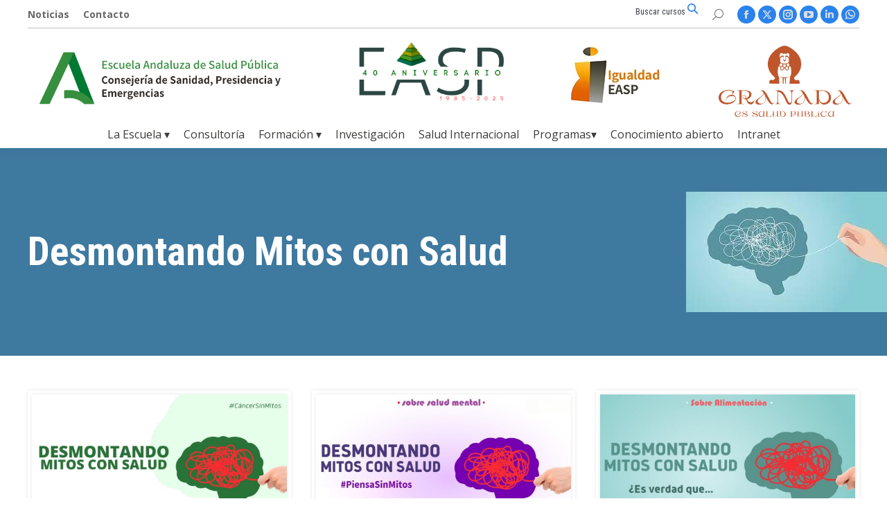

--- FILE ---
content_type: text/html; charset=UTF-8
request_url: https://www.easp.es/project/desmontando-mitos-con-salud/
body_size: 199102
content:
<!DOCTYPE html>
<!--[if !(IE 6) | !(IE 7) | !(IE 8)  ]><!-->
<html dir="ltr" lang="es" prefix="og: https://ogp.me/ns#" class="no-js">
<!--<![endif]-->
<head>
	<meta charset="UTF-8" />
		<meta name="viewport" content="width=device-width, initial-scale=1, maximum-scale=1, user-scalable=0">
		<meta name="theme-color" content="#2a83ed"/>	<link rel="profile" href="https://gmpg.org/xfn/11" />
	<title>Desmontando Mitos con Salud | Escuela Andaluza de Salud Pública</title>
	<style>img:is([sizes="auto" i], [sizes^="auto," i]) { contain-intrinsic-size: 3000px 1500px }</style>
	
		<!-- All in One SEO 4.9.1 - aioseo.com -->
	<meta name="description" content="HU. Reina Sofía, Col Farmacéuticos Córdoba, Federación Salud Mental And, EASP y los hospitales Virgen Victoria y Costa del Sol impulsan ¿Es verdad que…? sobre salud mental" />
	<meta name="robots" content="max-image-preview:large" />
	<meta name="author" content="Comunicacion"/>
	<link rel="canonical" href="https://www.easp.es/project/desmontando-mitos-con-salud/" />
	<meta name="generator" content="All in One SEO (AIOSEO) 4.9.1" />
		<meta property="og:locale" content="es_ES" />
		<meta property="og:site_name" content="Escuela Andaluza de Salud Pública" />
		<meta property="og:type" content="article" />
		<meta property="og:title" content="Desmontando Mitos con Salud | Escuela Andaluza de Salud Pública" />
		<meta property="og:description" content="HU. Reina Sofía, Col Farmacéuticos Córdoba, Federación Salud Mental And, EASP y los hospitales Virgen Victoria y Costa del Sol impulsan ¿Es verdad que…? sobre salud mental" />
		<meta property="og:url" content="https://www.easp.es/project/desmontando-mitos-con-salud/" />
		<meta property="og:image" content="https://www.easp.es/wp-content/uploads/2023/03/mitosm_portada.jpg" />
		<meta property="og:image:secure_url" content="https://www.easp.es/wp-content/uploads/2023/03/mitosm_portada.jpg" />
		<meta property="og:image:width" content="1300" />
		<meta property="og:image:height" content="842" />
		<meta property="article:published_time" content="2024-04-23T06:15:16+00:00" />
		<meta property="article:modified_time" content="2026-01-12T09:14:20+00:00" />
		<meta name="twitter:card" content="summary" />
		<meta name="twitter:title" content="Desmontando Mitos con Salud | Escuela Andaluza de Salud Pública" />
		<meta name="twitter:description" content="HU. Reina Sofía, Col Farmacéuticos Córdoba, Federación Salud Mental And, EASP y los hospitales Virgen Victoria y Costa del Sol impulsan ¿Es verdad que…? sobre salud mental" />
		<meta name="twitter:image" content="https://www.easp.es/wp-content/uploads/2024/04/mitos2025web2.jpg" />
		<script type="application/ld+json" class="aioseo-schema">
			{"@context":"https:\/\/schema.org","@graph":[{"@type":"BreadcrumbList","@id":"https:\/\/www.easp.es\/project\/desmontando-mitos-con-salud\/#breadcrumblist","itemListElement":[{"@type":"ListItem","@id":"https:\/\/www.easp.es#listItem","position":1,"name":"Home","item":"https:\/\/www.easp.es","nextItem":{"@type":"ListItem","@id":"https:\/\/www.easp.es\/project\/#listItem","name":"Portafolio"}},{"@type":"ListItem","@id":"https:\/\/www.easp.es\/project\/#listItem","position":2,"name":"Portafolio","item":"https:\/\/www.easp.es\/project\/","nextItem":{"@type":"ListItem","@id":"https:\/\/www.easp.es\/project-category\/otros\/#listItem","name":"Otros"},"previousItem":{"@type":"ListItem","@id":"https:\/\/www.easp.es#listItem","name":"Home"}},{"@type":"ListItem","@id":"https:\/\/www.easp.es\/project-category\/otros\/#listItem","position":3,"name":"Otros","item":"https:\/\/www.easp.es\/project-category\/otros\/","nextItem":{"@type":"ListItem","@id":"https:\/\/www.easp.es\/project\/desmontando-mitos-con-salud\/#listItem","name":"Desmontando Mitos con Salud"},"previousItem":{"@type":"ListItem","@id":"https:\/\/www.easp.es\/project\/#listItem","name":"Portafolio"}},{"@type":"ListItem","@id":"https:\/\/www.easp.es\/project\/desmontando-mitos-con-salud\/#listItem","position":4,"name":"Desmontando Mitos con Salud","previousItem":{"@type":"ListItem","@id":"https:\/\/www.easp.es\/project-category\/otros\/#listItem","name":"Otros"}}]},{"@type":"Organization","@id":"https:\/\/www.easp.es\/#organization","name":"Escuela Andaluza de Salud P\u00fablica","description":"La Escuela Andaluza de Salud Publica (EASP) es una Empresa Publica dependiente de la Consejeria de Salud de la Junta de Andalucia, creada para la coordinacion y desarrollo de la formacion, la consultoria, la investigacion y la cooperacion internacional en los campos de Salud Publica y Gestion de Servicios Sanitarios","url":"https:\/\/www.easp.es\/","logo":{"@type":"ImageObject","url":"https:\/\/www.easp.es\/img\/logo\/logo_EASP_escritorio2x.png","@id":"https:\/\/www.easp.es\/project\/desmontando-mitos-con-salud\/#organizationLogo"},"image":{"@id":"https:\/\/www.easp.es\/project\/desmontando-mitos-con-salud\/#organizationLogo"}},{"@type":"Person","@id":"https:\/\/www.easp.es\/author\/comunicacion\/#author","url":"https:\/\/www.easp.es\/author\/comunicacion\/","name":"Comunicacion","image":{"@type":"ImageObject","@id":"https:\/\/www.easp.es\/project\/desmontando-mitos-con-salud\/#authorImage","url":"https:\/\/secure.gravatar.com\/avatar\/11ef3e988c95528b66ff349ce1e2cedcecbcf3eecf969afe5b0d0e63d3e079ed?s=96&d=mm&r=g","width":96,"height":96,"caption":"Comunicacion"}},{"@type":"WebPage","@id":"https:\/\/www.easp.es\/project\/desmontando-mitos-con-salud\/#webpage","url":"https:\/\/www.easp.es\/project\/desmontando-mitos-con-salud\/","name":"Desmontando Mitos con Salud | Escuela Andaluza de Salud P\u00fablica","description":"HU. Reina Sof\u00eda, Col Farmac\u00e9uticos C\u00f3rdoba, Federaci\u00f3n Salud Mental And, EASP y los hospitales Virgen Victoria y Costa del Sol impulsan \u00bfEs verdad que\u2026? sobre salud mental","inLanguage":"es-ES","isPartOf":{"@id":"https:\/\/www.easp.es\/#website"},"breadcrumb":{"@id":"https:\/\/www.easp.es\/project\/desmontando-mitos-con-salud\/#breadcrumblist"},"author":{"@id":"https:\/\/www.easp.es\/author\/comunicacion\/#author"},"creator":{"@id":"https:\/\/www.easp.es\/author\/comunicacion\/#author"},"image":{"@type":"ImageObject","url":"https:\/\/www.easp.es\/wp-content\/uploads\/2024\/04\/mitos2025web2.jpg","@id":"https:\/\/www.easp.es\/project\/desmontando-mitos-con-salud\/#mainImage","width":1300,"height":842},"primaryImageOfPage":{"@id":"https:\/\/www.easp.es\/project\/desmontando-mitos-con-salud\/#mainImage"},"datePublished":"2024-04-23T08:15:16+02:00","dateModified":"2026-01-12T10:14:20+01:00"},{"@type":"WebSite","@id":"https:\/\/www.easp.es\/#website","url":"https:\/\/www.easp.es\/","name":"Escuela Andaluza de Salud P\u00fablica","description":"La Escuela Andaluza de Salud Publica (EASP) es una Empresa Publica dependiente de la Consejeria de Salud de la Junta de Andalucia, creada para la coordinacion y desarrollo de la formacion, la consultoria, la investigacion y la cooperacion internacional en los campos de Salud Publica y Gestion de Servicios Sanitarios","inLanguage":"es-ES","publisher":{"@id":"https:\/\/www.easp.es\/#organization"}}]}
		</script>
		<!-- All in One SEO -->

<meta name="dlm-version" content="5.1.6"><link rel='dns-prefetch' href='//platform-api.sharethis.com' />
<link rel='dns-prefetch' href='//www.googletagmanager.com' />
<link rel='dns-prefetch' href='//fonts.googleapis.com' />
<link rel="alternate" type="application/rss+xml" title="Escuela Andaluza de Salud Pública &raquo; Feed" href="https://www.easp.es/feed/" />
<link rel="alternate" type="application/rss+xml" title="Escuela Andaluza de Salud Pública &raquo; Feed de los comentarios" href="https://www.easp.es/comments/feed/" />
		<!-- This site uses the Google Analytics by ExactMetrics plugin v8.7.4 - Using Analytics tracking - https://www.exactmetrics.com/ -->
		<!-- Nota: ExactMetrics no está actualmente configurado en este sitio. El dueño del sitio necesita identificarse usando su cuenta de Google Analytics en el panel de ajustes de ExactMetrics. -->
					<!-- No tracking code set -->
				<!-- / Google Analytics by ExactMetrics -->
		<script>
window._wpemojiSettings = {"baseUrl":"https:\/\/s.w.org\/images\/core\/emoji\/16.0.1\/72x72\/","ext":".png","svgUrl":"https:\/\/s.w.org\/images\/core\/emoji\/16.0.1\/svg\/","svgExt":".svg","source":{"concatemoji":"https:\/\/www.easp.es\/wp-includes\/js\/wp-emoji-release.min.js?ver=b1bcbabc99c511f2f8bf2a01613c93e1"}};
/*! This file is auto-generated */
!function(s,n){var o,i,e;function c(e){try{var t={supportTests:e,timestamp:(new Date).valueOf()};sessionStorage.setItem(o,JSON.stringify(t))}catch(e){}}function p(e,t,n){e.clearRect(0,0,e.canvas.width,e.canvas.height),e.fillText(t,0,0);var t=new Uint32Array(e.getImageData(0,0,e.canvas.width,e.canvas.height).data),a=(e.clearRect(0,0,e.canvas.width,e.canvas.height),e.fillText(n,0,0),new Uint32Array(e.getImageData(0,0,e.canvas.width,e.canvas.height).data));return t.every(function(e,t){return e===a[t]})}function u(e,t){e.clearRect(0,0,e.canvas.width,e.canvas.height),e.fillText(t,0,0);for(var n=e.getImageData(16,16,1,1),a=0;a<n.data.length;a++)if(0!==n.data[a])return!1;return!0}function f(e,t,n,a){switch(t){case"flag":return n(e,"\ud83c\udff3\ufe0f\u200d\u26a7\ufe0f","\ud83c\udff3\ufe0f\u200b\u26a7\ufe0f")?!1:!n(e,"\ud83c\udde8\ud83c\uddf6","\ud83c\udde8\u200b\ud83c\uddf6")&&!n(e,"\ud83c\udff4\udb40\udc67\udb40\udc62\udb40\udc65\udb40\udc6e\udb40\udc67\udb40\udc7f","\ud83c\udff4\u200b\udb40\udc67\u200b\udb40\udc62\u200b\udb40\udc65\u200b\udb40\udc6e\u200b\udb40\udc67\u200b\udb40\udc7f");case"emoji":return!a(e,"\ud83e\udedf")}return!1}function g(e,t,n,a){var r="undefined"!=typeof WorkerGlobalScope&&self instanceof WorkerGlobalScope?new OffscreenCanvas(300,150):s.createElement("canvas"),o=r.getContext("2d",{willReadFrequently:!0}),i=(o.textBaseline="top",o.font="600 32px Arial",{});return e.forEach(function(e){i[e]=t(o,e,n,a)}),i}function t(e){var t=s.createElement("script");t.src=e,t.defer=!0,s.head.appendChild(t)}"undefined"!=typeof Promise&&(o="wpEmojiSettingsSupports",i=["flag","emoji"],n.supports={everything:!0,everythingExceptFlag:!0},e=new Promise(function(e){s.addEventListener("DOMContentLoaded",e,{once:!0})}),new Promise(function(t){var n=function(){try{var e=JSON.parse(sessionStorage.getItem(o));if("object"==typeof e&&"number"==typeof e.timestamp&&(new Date).valueOf()<e.timestamp+604800&&"object"==typeof e.supportTests)return e.supportTests}catch(e){}return null}();if(!n){if("undefined"!=typeof Worker&&"undefined"!=typeof OffscreenCanvas&&"undefined"!=typeof URL&&URL.createObjectURL&&"undefined"!=typeof Blob)try{var e="postMessage("+g.toString()+"("+[JSON.stringify(i),f.toString(),p.toString(),u.toString()].join(",")+"));",a=new Blob([e],{type:"text/javascript"}),r=new Worker(URL.createObjectURL(a),{name:"wpTestEmojiSupports"});return void(r.onmessage=function(e){c(n=e.data),r.terminate(),t(n)})}catch(e){}c(n=g(i,f,p,u))}t(n)}).then(function(e){for(var t in e)n.supports[t]=e[t],n.supports.everything=n.supports.everything&&n.supports[t],"flag"!==t&&(n.supports.everythingExceptFlag=n.supports.everythingExceptFlag&&n.supports[t]);n.supports.everythingExceptFlag=n.supports.everythingExceptFlag&&!n.supports.flag,n.DOMReady=!1,n.readyCallback=function(){n.DOMReady=!0}}).then(function(){return e}).then(function(){var e;n.supports.everything||(n.readyCallback(),(e=n.source||{}).concatemoji?t(e.concatemoji):e.wpemoji&&e.twemoji&&(t(e.twemoji),t(e.wpemoji)))}))}((window,document),window._wpemojiSettings);
</script>
<link rel='stylesheet' id='wpra-lightbox-css' href='https://www.easp.es/wp-content/plugins/wp-rss-aggregator/core/css/jquery-colorbox.css?ver=1.4.33' media='all' />
<link rel='stylesheet' id='layerslider-css' href='https://www.easp.es/wp-content/plugins/LayerSlider/static/layerslider/css/layerslider.css?ver=6.9.2' media='all' />
<link rel='stylesheet' id='ls-google-fonts-css' href='https://fonts.googleapis.com/css?family=Lato:100,300,regular,700,900%7COpen+Sans:300%7CIndie+Flower:regular%7COswald:300,regular,700&#038;subset=latin%2Clatin-ext' media='all' />
<style id='wp-emoji-styles-inline-css'>

	img.wp-smiley, img.emoji {
		display: inline !important;
		border: none !important;
		box-shadow: none !important;
		height: 1em !important;
		width: 1em !important;
		margin: 0 0.07em !important;
		vertical-align: -0.1em !important;
		background: none !important;
		padding: 0 !important;
	}
</style>
<style id='classic-theme-styles-inline-css'>
/*! This file is auto-generated */
.wp-block-button__link{color:#fff;background-color:#32373c;border-radius:9999px;box-shadow:none;text-decoration:none;padding:calc(.667em + 2px) calc(1.333em + 2px);font-size:1.125em}.wp-block-file__button{background:#32373c;color:#fff;text-decoration:none}
</style>
<link rel='stylesheet' id='aioseo/css/src/vue/standalone/blocks/table-of-contents/global.scss-css' href='https://www.easp.es/wp-content/plugins/all-in-one-seo-pack/dist/Lite/assets/css/table-of-contents/global.e90f6d47.css?ver=4.9.1' media='all' />
<link rel='stylesheet' id='wpra-displays-css' href='https://www.easp.es/wp-content/plugins/wp-rss-aggregator/core/css/displays.css?ver=5.0.8' media='all' />
<style id='global-styles-inline-css'>
:root{--wp--preset--aspect-ratio--square: 1;--wp--preset--aspect-ratio--4-3: 4/3;--wp--preset--aspect-ratio--3-4: 3/4;--wp--preset--aspect-ratio--3-2: 3/2;--wp--preset--aspect-ratio--2-3: 2/3;--wp--preset--aspect-ratio--16-9: 16/9;--wp--preset--aspect-ratio--9-16: 9/16;--wp--preset--color--black: #000000;--wp--preset--color--cyan-bluish-gray: #abb8c3;--wp--preset--color--white: #ffffff;--wp--preset--color--pale-pink: #f78da7;--wp--preset--color--vivid-red: #cf2e2e;--wp--preset--color--luminous-vivid-orange: #ff6900;--wp--preset--color--luminous-vivid-amber: #fcb900;--wp--preset--color--light-green-cyan: #7bdcb5;--wp--preset--color--vivid-green-cyan: #00d084;--wp--preset--color--pale-cyan-blue: #8ed1fc;--wp--preset--color--vivid-cyan-blue: #0693e3;--wp--preset--color--vivid-purple: #9b51e0;--wp--preset--color--kb-palette-2: #007932;--wp--preset--color--kb-palette-3: #2b8cd1;--wp--preset--color--kb-palette-4: #d5f4ff;--wp--preset--color--kb-palette-5: #fb6401;--wp--preset--color--kb-palette-1: #116fb2;--wp--preset--color--kb-palette-53: #ffffff;--wp--preset--color--kb-palette-6: #158bb5;--wp--preset--color--kb-palette-7: #888888;--wp--preset--gradient--vivid-cyan-blue-to-vivid-purple: linear-gradient(135deg,rgba(6,147,227,1) 0%,rgb(155,81,224) 100%);--wp--preset--gradient--light-green-cyan-to-vivid-green-cyan: linear-gradient(135deg,rgb(122,220,180) 0%,rgb(0,208,130) 100%);--wp--preset--gradient--luminous-vivid-amber-to-luminous-vivid-orange: linear-gradient(135deg,rgba(252,185,0,1) 0%,rgba(255,105,0,1) 100%);--wp--preset--gradient--luminous-vivid-orange-to-vivid-red: linear-gradient(135deg,rgba(255,105,0,1) 0%,rgb(207,46,46) 100%);--wp--preset--gradient--very-light-gray-to-cyan-bluish-gray: linear-gradient(135deg,rgb(238,238,238) 0%,rgb(169,184,195) 100%);--wp--preset--gradient--cool-to-warm-spectrum: linear-gradient(135deg,rgb(74,234,220) 0%,rgb(151,120,209) 20%,rgb(207,42,186) 40%,rgb(238,44,130) 60%,rgb(251,105,98) 80%,rgb(254,248,76) 100%);--wp--preset--gradient--blush-light-purple: linear-gradient(135deg,rgb(255,206,236) 0%,rgb(152,150,240) 100%);--wp--preset--gradient--blush-bordeaux: linear-gradient(135deg,rgb(254,205,165) 0%,rgb(254,45,45) 50%,rgb(107,0,62) 100%);--wp--preset--gradient--luminous-dusk: linear-gradient(135deg,rgb(255,203,112) 0%,rgb(199,81,192) 50%,rgb(65,88,208) 100%);--wp--preset--gradient--pale-ocean: linear-gradient(135deg,rgb(255,245,203) 0%,rgb(182,227,212) 50%,rgb(51,167,181) 100%);--wp--preset--gradient--electric-grass: linear-gradient(135deg,rgb(202,248,128) 0%,rgb(113,206,126) 100%);--wp--preset--gradient--midnight: linear-gradient(135deg,rgb(2,3,129) 0%,rgb(40,116,252) 100%);--wp--preset--font-size--small: 13px;--wp--preset--font-size--medium: 20px;--wp--preset--font-size--large: 36px;--wp--preset--font-size--x-large: 42px;--wp--preset--spacing--20: 0.44rem;--wp--preset--spacing--30: 0.67rem;--wp--preset--spacing--40: 1rem;--wp--preset--spacing--50: 1.5rem;--wp--preset--spacing--60: 2.25rem;--wp--preset--spacing--70: 3.38rem;--wp--preset--spacing--80: 5.06rem;--wp--preset--shadow--natural: 6px 6px 9px rgba(0, 0, 0, 0.2);--wp--preset--shadow--deep: 12px 12px 50px rgba(0, 0, 0, 0.4);--wp--preset--shadow--sharp: 6px 6px 0px rgba(0, 0, 0, 0.2);--wp--preset--shadow--outlined: 6px 6px 0px -3px rgba(255, 255, 255, 1), 6px 6px rgba(0, 0, 0, 1);--wp--preset--shadow--crisp: 6px 6px 0px rgba(0, 0, 0, 1);}:where(.is-layout-flex){gap: 0.5em;}:where(.is-layout-grid){gap: 0.5em;}body .is-layout-flex{display: flex;}.is-layout-flex{flex-wrap: wrap;align-items: center;}.is-layout-flex > :is(*, div){margin: 0;}body .is-layout-grid{display: grid;}.is-layout-grid > :is(*, div){margin: 0;}:where(.wp-block-columns.is-layout-flex){gap: 2em;}:where(.wp-block-columns.is-layout-grid){gap: 2em;}:where(.wp-block-post-template.is-layout-flex){gap: 1.25em;}:where(.wp-block-post-template.is-layout-grid){gap: 1.25em;}.has-black-color{color: var(--wp--preset--color--black) !important;}.has-cyan-bluish-gray-color{color: var(--wp--preset--color--cyan-bluish-gray) !important;}.has-white-color{color: var(--wp--preset--color--white) !important;}.has-pale-pink-color{color: var(--wp--preset--color--pale-pink) !important;}.has-vivid-red-color{color: var(--wp--preset--color--vivid-red) !important;}.has-luminous-vivid-orange-color{color: var(--wp--preset--color--luminous-vivid-orange) !important;}.has-luminous-vivid-amber-color{color: var(--wp--preset--color--luminous-vivid-amber) !important;}.has-light-green-cyan-color{color: var(--wp--preset--color--light-green-cyan) !important;}.has-vivid-green-cyan-color{color: var(--wp--preset--color--vivid-green-cyan) !important;}.has-pale-cyan-blue-color{color: var(--wp--preset--color--pale-cyan-blue) !important;}.has-vivid-cyan-blue-color{color: var(--wp--preset--color--vivid-cyan-blue) !important;}.has-vivid-purple-color{color: var(--wp--preset--color--vivid-purple) !important;}.has-black-background-color{background-color: var(--wp--preset--color--black) !important;}.has-cyan-bluish-gray-background-color{background-color: var(--wp--preset--color--cyan-bluish-gray) !important;}.has-white-background-color{background-color: var(--wp--preset--color--white) !important;}.has-pale-pink-background-color{background-color: var(--wp--preset--color--pale-pink) !important;}.has-vivid-red-background-color{background-color: var(--wp--preset--color--vivid-red) !important;}.has-luminous-vivid-orange-background-color{background-color: var(--wp--preset--color--luminous-vivid-orange) !important;}.has-luminous-vivid-amber-background-color{background-color: var(--wp--preset--color--luminous-vivid-amber) !important;}.has-light-green-cyan-background-color{background-color: var(--wp--preset--color--light-green-cyan) !important;}.has-vivid-green-cyan-background-color{background-color: var(--wp--preset--color--vivid-green-cyan) !important;}.has-pale-cyan-blue-background-color{background-color: var(--wp--preset--color--pale-cyan-blue) !important;}.has-vivid-cyan-blue-background-color{background-color: var(--wp--preset--color--vivid-cyan-blue) !important;}.has-vivid-purple-background-color{background-color: var(--wp--preset--color--vivid-purple) !important;}.has-black-border-color{border-color: var(--wp--preset--color--black) !important;}.has-cyan-bluish-gray-border-color{border-color: var(--wp--preset--color--cyan-bluish-gray) !important;}.has-white-border-color{border-color: var(--wp--preset--color--white) !important;}.has-pale-pink-border-color{border-color: var(--wp--preset--color--pale-pink) !important;}.has-vivid-red-border-color{border-color: var(--wp--preset--color--vivid-red) !important;}.has-luminous-vivid-orange-border-color{border-color: var(--wp--preset--color--luminous-vivid-orange) !important;}.has-luminous-vivid-amber-border-color{border-color: var(--wp--preset--color--luminous-vivid-amber) !important;}.has-light-green-cyan-border-color{border-color: var(--wp--preset--color--light-green-cyan) !important;}.has-vivid-green-cyan-border-color{border-color: var(--wp--preset--color--vivid-green-cyan) !important;}.has-pale-cyan-blue-border-color{border-color: var(--wp--preset--color--pale-cyan-blue) !important;}.has-vivid-cyan-blue-border-color{border-color: var(--wp--preset--color--vivid-cyan-blue) !important;}.has-vivid-purple-border-color{border-color: var(--wp--preset--color--vivid-purple) !important;}.has-vivid-cyan-blue-to-vivid-purple-gradient-background{background: var(--wp--preset--gradient--vivid-cyan-blue-to-vivid-purple) !important;}.has-light-green-cyan-to-vivid-green-cyan-gradient-background{background: var(--wp--preset--gradient--light-green-cyan-to-vivid-green-cyan) !important;}.has-luminous-vivid-amber-to-luminous-vivid-orange-gradient-background{background: var(--wp--preset--gradient--luminous-vivid-amber-to-luminous-vivid-orange) !important;}.has-luminous-vivid-orange-to-vivid-red-gradient-background{background: var(--wp--preset--gradient--luminous-vivid-orange-to-vivid-red) !important;}.has-very-light-gray-to-cyan-bluish-gray-gradient-background{background: var(--wp--preset--gradient--very-light-gray-to-cyan-bluish-gray) !important;}.has-cool-to-warm-spectrum-gradient-background{background: var(--wp--preset--gradient--cool-to-warm-spectrum) !important;}.has-blush-light-purple-gradient-background{background: var(--wp--preset--gradient--blush-light-purple) !important;}.has-blush-bordeaux-gradient-background{background: var(--wp--preset--gradient--blush-bordeaux) !important;}.has-luminous-dusk-gradient-background{background: var(--wp--preset--gradient--luminous-dusk) !important;}.has-pale-ocean-gradient-background{background: var(--wp--preset--gradient--pale-ocean) !important;}.has-electric-grass-gradient-background{background: var(--wp--preset--gradient--electric-grass) !important;}.has-midnight-gradient-background{background: var(--wp--preset--gradient--midnight) !important;}.has-small-font-size{font-size: var(--wp--preset--font-size--small) !important;}.has-medium-font-size{font-size: var(--wp--preset--font-size--medium) !important;}.has-large-font-size{font-size: var(--wp--preset--font-size--large) !important;}.has-x-large-font-size{font-size: var(--wp--preset--font-size--x-large) !important;}
:where(.wp-block-post-template.is-layout-flex){gap: 1.25em;}:where(.wp-block-post-template.is-layout-grid){gap: 1.25em;}
:where(.wp-block-columns.is-layout-flex){gap: 2em;}:where(.wp-block-columns.is-layout-grid){gap: 2em;}
:root :where(.wp-block-pullquote){font-size: 1.5em;line-height: 1.6;}
</style>
<link rel='stylesheet' id='contact-form-7-css' href='https://www.easp.es/wp-content/plugins/contact-form-7/includes/css/styles.css?ver=6.1.4' media='all' />
<link rel='stylesheet' id='ctf_styles-css' href='https://www.easp.es/wp-content/plugins/custom-twitter-feeds/css/ctf-styles.min.css?ver=2.3.1' media='all' />
<link rel='stylesheet' id='email-subscribers-css' href='https://www.easp.es/wp-content/plugins/email-subscribers/lite/public/css/email-subscribers-public.css?ver=5.9.11' media='all' />
<link rel='stylesheet' id='tiptipcss-css' href='https://www.easp.es/wp-content/plugins/pricing-table/css/site/common.css?ver=b1bcbabc99c511f2f8bf2a01613c93e1' media='all' />
<link rel='stylesheet' id='theme-my-login-css' href='https://www.easp.es/wp-content/plugins/theme-my-login/assets/styles/theme-my-login.min.css?ver=7.1.14' media='all' />
<link rel='stylesheet' id='recent-facebook-posts-css-css' href='https://www.easp.es/wp-content/plugins/recent-facebook-posts/assets/css/default.min.css?ver=2.0.14' media='all' />
<link rel='stylesheet' id='the7-font-css' href='https://www.easp.es/wp-content/themes/dt-the7/fonts/icomoon-the7-font/icomoon-the7-font.min.css?ver=12.1.1' media='all' />
<link rel='stylesheet' id='the7-awesome-fonts-css' href='https://www.easp.es/wp-content/themes/dt-the7/fonts/FontAwesome/css/all.min.css?ver=12.1.1' media='all' />
<link rel='stylesheet' id='the7-awesome-fonts-back-css' href='https://www.easp.es/wp-content/themes/dt-the7/fonts/FontAwesome/back-compat.min.css?ver=12.1.1' media='all' />
<link rel='stylesheet' id='the7-Defaults-css' href='https://www.easp.es/wp-content/uploads/smile_fonts/Defaults/Defaults.css?ver=b1bcbabc99c511f2f8bf2a01613c93e1' media='all' />
<link rel='stylesheet' id='newsletter-css' href='https://www.easp.es/wp-content/plugins/newsletter/style.css?ver=9.0.9' media='all' />
<link rel='stylesheet' id='js_composer_front-css' href='https://www.easp.es/wp-content/plugins/js_composer/assets/css/js_composer.min.css?ver=8.6.1' media='all' />
<link rel='stylesheet' id='dt-web-fonts-css' href='https://fonts.googleapis.com/css?family=Open+Sans:300,400,600,700%7CRoboto:400,600,700%7CRoboto+Condensed:400,600,700' media='all' />
<link rel='stylesheet' id='dt-main-css' href='https://www.easp.es/wp-content/themes/dt-the7/css/main.min.css?ver=12.1.1' media='all' />
<link rel='stylesheet' id='the7-custom-scrollbar-css' href='https://www.easp.es/wp-content/themes/dt-the7/lib/custom-scrollbar/custom-scrollbar.min.css?ver=12.1.1' media='all' />
<link rel='stylesheet' id='the7-wpbakery-css' href='https://www.easp.es/wp-content/themes/dt-the7/css/wpbakery.min.css?ver=12.1.1' media='all' />
<link rel='stylesheet' id='the7-core-css' href='https://www.easp.es/wp-content/plugins/dt-the7-core/assets/css/post-type.min.css?ver=2.7.12' media='all' />
<link rel='stylesheet' id='the7-css-vars-css' href='https://www.easp.es/wp-content/uploads/the7-css/css-vars.css?ver=3c0db95f5fa0' media='all' />
<link rel='stylesheet' id='dt-custom-css' href='https://www.easp.es/wp-content/uploads/the7-css/custom.css?ver=3c0db95f5fa0' media='all' />
<link rel='stylesheet' id='dt-media-css' href='https://www.easp.es/wp-content/uploads/the7-css/media.css?ver=3c0db95f5fa0' media='all' />
<link rel='stylesheet' id='the7-mega-menu-css' href='https://www.easp.es/wp-content/uploads/the7-css/mega-menu.css?ver=3c0db95f5fa0' media='all' />
<link rel='stylesheet' id='the7-elements-albums-portfolio-css' href='https://www.easp.es/wp-content/uploads/the7-css/the7-elements-albums-portfolio.css?ver=3c0db95f5fa0' media='all' />
<link rel='stylesheet' id='the7-elements-css' href='https://www.easp.es/wp-content/uploads/the7-css/post-type-dynamic.css?ver=3c0db95f5fa0' media='all' />
<link rel='stylesheet' id='style-css' href='https://www.easp.es/wp-content/themes/dt-the7-child/style.css?ver=12.1.1' media='all' />
<style id='kadence-blocks-global-variables-inline-css'>
:root {--global-kb-font-size-sm:clamp(0.8rem, 0.73rem + 0.217vw, 0.9rem);--global-kb-font-size-md:clamp(1.1rem, 0.995rem + 0.326vw, 1.25rem);--global-kb-font-size-lg:clamp(1.75rem, 1.576rem + 0.543vw, 2rem);--global-kb-font-size-xl:clamp(2.25rem, 1.728rem + 1.63vw, 3rem);--global-kb-font-size-xxl:clamp(2.5rem, 1.456rem + 3.26vw, 4rem);--global-kb-font-size-xxxl:clamp(2.75rem, 0.489rem + 7.065vw, 6rem);}:root {--global-palette1: #3182CE;--global-palette2: #2B6CB0;--global-palette3: #1A202C;--global-palette4: #2D3748;--global-palette5: #4A5568;--global-palette6: #718096;--global-palette7: #EDF2F7;--global-palette8: #F7FAFC;--global-palette9: #ffffff;}
</style>
<link rel='stylesheet' id='ultimate-vc-addons-style-min-css' href='https://www.easp.es/wp-content/plugins/Ultimate_VC_Addons/assets/min-css/ultimate.min.css?ver=3.21.1' media='all' />
<style id="kadence_blocks_palette_css">:root .has-kb-palette-2-color{color:#007932}:root .has-kb-palette-2-background-color{background-color:#007932}:root .has-kb-palette-3-color{color:#2b8cd1}:root .has-kb-palette-3-background-color{background-color:#2b8cd1}:root .has-kb-palette-4-color{color:#d5f4ff}:root .has-kb-palette-4-background-color{background-color:#d5f4ff}:root .has-kb-palette-5-color{color:#fb6401}:root .has-kb-palette-5-background-color{background-color:#fb6401}:root .has-kb-palette-1-color{color:#116fb2}:root .has-kb-palette-1-background-color{background-color:#116fb2}:root .has-kb-palette-53-color{color:#ffffff}:root .has-kb-palette-53-background-color{background-color:#ffffff}:root .has-kb-palette-6-color{color:#158bb5}:root .has-kb-palette-6-background-color{background-color:#158bb5}:root .has-kb-palette-7-color{color:#888888}:root .has-kb-palette-7-background-color{background-color:#888888}</style><script src="https://www.easp.es/wp-includes/js/jquery/jquery.min.js?ver=3.7.1" id="jquery-core-js"></script>
<script src="https://www.easp.es/wp-includes/js/jquery/jquery-migrate.min.js?ver=3.4.1" id="jquery-migrate-js"></script>
<script id="layerslider-greensock-js-extra">
var LS_Meta = {"v":"6.9.2"};
</script>
<script src="https://www.easp.es/wp-content/plugins/LayerSlider/static/layerslider/js/greensock.js?ver=1.19.0" id="layerslider-greensock-js"></script>
<script src="https://www.easp.es/wp-content/plugins/LayerSlider/static/layerslider/js/layerslider.kreaturamedia.jquery.js?ver=6.9.2" id="layerslider-js"></script>
<script src="https://www.easp.es/wp-content/plugins/LayerSlider/static/layerslider/js/layerslider.transitions.js?ver=6.9.2" id="layerslider-transitions-js"></script>
<script src="//platform-api.sharethis.com/js/sharethis.js?ver=8.5.3#property=63a1804eb92caa0012f80f20&amp;product=gdpr-compliance-tool-v2&amp;source=simple-share-buttons-adder-wordpress" id="simple-share-buttons-adder-mu-js"></script>
<script id="dt-above-fold-js-extra">
var dtLocal = {"themeUrl":"https:\/\/www.easp.es\/wp-content\/themes\/dt-the7","passText":"Para ver esta publicaci\u00f3n protegida, introduce la contrase\u00f1a debajo:","moreButtonText":{"loading":"Cargando...","loadMore":"Cargar m\u00e1s"},"postID":"333333","ajaxurl":"https:\/\/www.easp.es\/wp-admin\/admin-ajax.php","REST":{"baseUrl":"https:\/\/www.easp.es\/wp-json\/the7\/v1","endpoints":{"sendMail":"\/send-mail"}},"contactMessages":{"required":"One or more fields have an error. Please check and try again.","terms":"Please accept the privacy policy.","fillTheCaptchaError":"Please, fill the captcha."},"captchaSiteKey":"","ajaxNonce":"57279b3463","pageData":"","themeSettings":{"smoothScroll":"on","lazyLoading":false,"desktopHeader":{"height":140},"ToggleCaptionEnabled":"disabled","ToggleCaption":"Navigation","floatingHeader":{"showAfter":150,"showMenu":false,"height":100,"logo":{"showLogo":true,"html":"","url":"https:\/\/www.easp.es\/"}},"topLine":{"floatingTopLine":{"logo":{"showLogo":false,"html":""}}},"mobileHeader":{"firstSwitchPoint":760,"secondSwitchPoint":760,"firstSwitchPointHeight":150,"secondSwitchPointHeight":150,"mobileToggleCaptionEnabled":"disabled","mobileToggleCaption":"Men\u00fa"},"stickyMobileHeaderFirstSwitch":{"logo":{"html":"<img class=\" preload-me\" src=\"https:\/\/www.easp.es\/wp-content\/uploads\/2022\/08\/Logo_EASP_movil.png\" srcset=\"https:\/\/www.easp.es\/wp-content\/uploads\/2022\/08\/Logo_EASP_movil.png 223w, https:\/\/www.easp.es\/wp-content\/uploads\/2022\/08\/logo_EASP_movil_retina.png 446w\" width=\"223\" height=\"40\"   sizes=\"223px\" alt=\"Escuela Andaluza de Salud P\u00fablica\" \/>"}},"stickyMobileHeaderSecondSwitch":{"logo":{"html":"<img class=\" preload-me\" src=\"https:\/\/www.easp.es\/wp-content\/uploads\/2022\/08\/Logo_EASP_movil.png\" srcset=\"https:\/\/www.easp.es\/wp-content\/uploads\/2022\/08\/Logo_EASP_movil.png 223w, https:\/\/www.easp.es\/wp-content\/uploads\/2022\/08\/logo_EASP_movil_retina.png 446w\" width=\"223\" height=\"40\"   sizes=\"223px\" alt=\"Escuela Andaluza de Salud P\u00fablica\" \/>"}},"sidebar":{"switchPoint":970},"boxedWidth":"1320px"},"VCMobileScreenWidth":"768"};
var dtShare = {"shareButtonText":{"facebook":"Compartir en Facebook","twitter":"Share on X","pinterest":"Tweet","linkedin":"Compartir en Linkedin","whatsapp":"Compartir en Whatsapp"},"overlayOpacity":"85"};
</script>
<script src="https://www.easp.es/wp-content/themes/dt-the7/js/above-the-fold.min.js?ver=12.1.1" id="dt-above-fold-js"></script>

<!-- Fragmento de código de la etiqueta de Google (gtag.js) añadida por Site Kit -->
<!-- Fragmento de código de Google Analytics añadido por Site Kit -->
<script src="https://www.googletagmanager.com/gtag/js?id=GT-K8M7SNK" id="google_gtagjs-js" async></script>
<script id="google_gtagjs-js-after">
window.dataLayer = window.dataLayer || [];function gtag(){dataLayer.push(arguments);}
gtag("set","linker",{"domains":["www.easp.es"]});
gtag("js", new Date());
gtag("set", "developer_id.dZTNiMT", true);
gtag("config", "GT-K8M7SNK");
</script>
<script src="https://www.easp.es/wp-includes/js/jquery/ui/core.min.js?ver=1.13.3" id="jquery-ui-core-js"></script>
<script src="https://www.easp.es/wp-content/plugins/Ultimate_VC_Addons/assets/min-js/ultimate.min.js?ver=3.21.1" id="ultimate-vc-addons-script-js"></script>
<script src="https://www.easp.es/wp-content/plugins/Ultimate_VC_Addons/assets/min-js/ultimate_bg.min.js?ver=3.21.1" id="ultimate-vc-addons-row-bg-js"></script>
<script></script><meta name="generator" content="Powered by LayerSlider 6.9.2 - Multi-Purpose, Responsive, Parallax, Mobile-Friendly Slider Plugin for WordPress." />
<!-- LayerSlider updates and docs at: https://layerslider.kreaturamedia.com -->
<link rel="https://api.w.org/" href="https://www.easp.es/wp-json/" /><link rel="alternate" title="JSON" type="application/json" href="https://www.easp.es/wp-json/wp/v2/dt_portfolio/333333" /><link rel="EditURI" type="application/rsd+xml" title="RSD" href="https://www.easp.es/xmlrpc.php?rsd" />

<link rel='shortlink' href='https://www.easp.es/?p=333333' />
<link rel="alternate" title="oEmbed (JSON)" type="application/json+oembed" href="https://www.easp.es/wp-json/oembed/1.0/embed?url=https%3A%2F%2Fwww.easp.es%2Fproject%2Fdesmontando-mitos-con-salud%2F" />
<link rel="alternate" title="oEmbed (XML)" type="text/xml+oembed" href="https://www.easp.es/wp-json/oembed/1.0/embed?url=https%3A%2F%2Fwww.easp.es%2Fproject%2Fdesmontando-mitos-con-salud%2F&#038;format=xml" />
<meta name="generator" content="Site Kit by Google 1.158.0" /><!-- start Simple Custom CSS and JS -->
<style>
.page-id-318653 #main, .page-id-319431 #main {
    padding: 0;
}

.page-id-318653 #main > .wf-wrap, .page-id-319431 #main > .wf-wrap {
    padding: 0;
}

.page-id-318653 .classic-header .navigation , .page-id-319431 .classic-header .navigation{
    margin: 14px 0 14px 0;
}



.p-peque-base{
  line-height:1.2em;
  color:#4C4B4B;
  font-size:14px;
}

.botonlista a.uagb-buttons-repeater {
    text-decoration: none;
    margin-bottom:10px;
}

a.kt-button.button.kt-btn-0-action.kt-btn-size-small.kt-btn-style-basic.kt-btn-svg-show-always.kt-btn-has-text-true.kt-btn-has-svg-false.boton-basico {
    white-space: pre-wrap;
    line-height: 1.3em;
}

a.kt-button.button.kt-btn-0-action.kt-btn-size-small.kt-btn-style-basic.kt-btn-svg-show-always.kt-btn-has-text-true.kt-btn-has-svg-false.boton-lista,
a.kt-button.button.kt-btn-0-action.kt-btn-size-small.kt-btn-style-basic.kt-btn-svg-show-always.kt-btn-has-text-true.kt-btn-has-svg-false.boton-categoria,
a.kt-button.button.kt-btn-0-action.kt-btn-size-small.kt-btn-style-basic.kt-btn-svg-show-always.kt-btn-has-text-true.kt-btn-has-svg-false.boton-menu-vertical
{
    white-space: pre-wrap;
    line-height: 1.3em;
}


a.kt-button.button.kt-btn-0-action.kt-btn-size-small.kt-btn-style-basic.kt-btn-svg-show-always.kt-btn-has-text-true.kt-btn-has-svg-false.boton-categoria{
   vertical-align:center;
}


a.boton-menu span.kt-btn-inner-text  {
    color: #116FB2;
  text-align:center;
  text-transform:uppercase;
 }

a.boton-lista span.kt-btn-inner-text, a.boton-menu span.kt-btn-inner-text, a.boton-menu-vertical span.kt-btn-inner-text  {
    color: #116FB2;
  text-align:left !important;
 }


a:hover .boton-lista span.kt-btn-inner-text.boton-lista, a:hover .boton-lista span.kt-btn-inner-text.boton-menu, a:hover .boton-lista span.kt-btn-inner-text.boton-menu-vertical{
    color: #fff;
}

a:visited .boton-lista span.kt-btn-inner-text.boton-lista, a:visited .boton-lista span.kt-btn-inner-text.boton-menu, , a:visited .boton-lista span.kt-btn-inner-text.boton-menu-vertical {
    color: #116FB2;
}

.boton-lista {
  margin-bottom:10px;
  text-align:left;
}



a.kt-button.button.kt-btn-0-action.kt-btn-size-small.kt-btn-style-basic.kt-btn-svg-show-always.kt-btn-has-text-true.kt-btn-has-svg-false.boton-lista {
    justify-content: left;
   -webkit-justify-content: left !important;
}



.boton-menu {
  margin-right:10px;
}


.page-id-318653 #sidebar{
  margin-left:-50px;
  padding:60px 0 60px 0;
}




/*Caja portafolio grid*/



.page-id-318653 article.entry.content-bg.loop-entry, .page-id-319431 article.entry.content-bg.loop-entry  {
    /* border: 1px solid #ccc; */
    border-radius: 8px;
  width: [object Object]px; 
	height: [object Object]px; 
	background: #ffffff; 
	box-shadow: 0 0 16px rgba(0, 0, 0, 0.1)  ; 
	-webkit-box-shadow: 0 0 16px rgba(0, 0, 0, 0.1)  ; 
	-moz-box-shadow: 0 0 16px rgba(0, 0, 0, 0.1)  ; 
    
}

.page-id-318653 .loop-entry .post-thumbnail img, .page-id-319431 .loop-entry .post-thumbnail img {
    border-radius: 8px;
    -webkit-flex: 1;
    flex: 1;
    height: 100%;
    -o-object-fit: cover;
    object-fit: cover;
    width: 100%;
    margin: 0;
}

a.boton-categoria span.kt-btn-inner-text  {
    color: #000000;
    text-align:center;
    padding:20px 0;
  min-height:70px;
  font-size:17px;
  line-height:1.3em;
  }


.dt_portfolio-template .ssba, .ssba a {
       display:none;
}

.project-info-box {
    display: none !important;
}

.ssba-classic-2.ssba.ssbp-wrap.left.ssbp--theme-1 {
    display: none;
}


.uagb-post__text .uagb-post__title {
    padding: 40px 40px 0 40px;
}

.uagb-post-grid .uagb-post__cta {
    margin-bottom: 40px;
    border: none;
    display: inline-block;
    margin-left: 40px;
}
</style>
<!-- end Simple Custom CSS and JS -->
<script type="text/javascript">
(function(url){
	if(/(?:Chrome\/26\.0\.1410\.63 Safari\/537\.31|WordfenceTestMonBot)/.test(navigator.userAgent)){ return; }
	var addEvent = function(evt, handler) {
		if (window.addEventListener) {
			document.addEventListener(evt, handler, false);
		} else if (window.attachEvent) {
			document.attachEvent('on' + evt, handler);
		}
	};
	var removeEvent = function(evt, handler) {
		if (window.removeEventListener) {
			document.removeEventListener(evt, handler, false);
		} else if (window.detachEvent) {
			document.detachEvent('on' + evt, handler);
		}
	};
	var evts = 'contextmenu dblclick drag dragend dragenter dragleave dragover dragstart drop keydown keypress keyup mousedown mousemove mouseout mouseover mouseup mousewheel scroll'.split(' ');
	var logHuman = function() {
		if (window.wfLogHumanRan) { return; }
		window.wfLogHumanRan = true;
		var wfscr = document.createElement('script');
		wfscr.type = 'text/javascript';
		wfscr.async = true;
		wfscr.src = url + '&r=' + Math.random();
		(document.getElementsByTagName('head')[0]||document.getElementsByTagName('body')[0]).appendChild(wfscr);
		for (var i = 0; i < evts.length; i++) {
			removeEvent(evts[i], logHuman);
		}
	};
	for (var i = 0; i < evts.length; i++) {
		addEvent(evts[i], logHuman);
	}
})('//www.easp.es/?wordfence_lh=1&hid=552891A4B8307251D9690FE0565E5183');
</script><meta property="og:site_name" content="Escuela Andaluza de Salud Pública" />
<meta property="og:title" content="Desmontando Mitos con Salud" />
<meta property="og:image" content="https://www.easp.es/wp-content/uploads/2024/04/mitos2025web2.jpg" />
<meta property="og:url" content="https://www.easp.es/project/desmontando-mitos-con-salud/" />
<meta property="og:type" content="article" />
<meta name="generator" content="Powered by WPBakery Page Builder - drag and drop page builder for WordPress."/>
<link rel="icon" href="https://www.easp.es/wp-content/uploads/2022/08/favicon-junta-16x16-1.png" type="image/png" sizes="16x16"/><link rel="icon" href="https://www.easp.es/wp-content/uploads/2022/08/favicon-junta-32x32-1.png" type="image/png" sizes="32x32"/><style type="text/css" data-type="vc_shortcodes-default-css">.vc_do_cta3{padding-top:28px;padding-right:28px;padding-bottom:28px;padding-left:28px;margin-bottom:35px;}.vc_do_btn{margin-bottom:22px;}</style><style type="text/css" data-type="vc_shortcodes-custom-css">.vc_custom_1679051500770{background-color: #7fa6c4 !important;}</style><noscript><style> .wpb_animate_when_almost_visible { opacity: 1; }</style></noscript><style id='the7-custom-inline-css' type='text/css'>
.wf-float-left {
    /*float: right;*/
}

.mini-nav {
    float: right; 
}

body {
    background: none;
   /*background: #94c2e3 url("http://www.easp.es/wp-content/themes/dt-the7/inc/presets/images/full/skin1.general-boxed-bg-image.jpg") repeat;*/
}

#main-nav > li > a, #main-nav > li > a > span {
    color: #373a41;
    font: 16px/34px "Roboto Condensed",Helvetica,Arial,Verdana,sans-serif;
    text-transform: none;
}

html, body, body.page, .wf-container > *, #main ul.products > *, .woocommerce-page #main ul.products > *, #main .woocommerce ul.products > *, #main .woocommerce-page ul.products > *, .upsells.products .products > *, .related.products .products > *, .gform_wrapper .top_label .gfield_label {
    color: #8d9095;
    font: 16px/24px "Roboto Condensed",Helvetica,Arial,Verdana,sans-serif;
    word-spacing: normal;
}

h3, h2.entry-title, .fancy-subtitle, .comments-title, .woocommerce-tabs h2, .related.products h2, .upsells.products h2, h3.gform_title, .gform_wrapper h3.gform_title, .woocommerce .cart-collaterals h2, .woocommerce-page .cart-collaterals h2 {
    color: #373a41;
    font: 24px/30px "Roboto Condensed",Helvetica,Arial,Verdana,sans-serif;
    text-transform: none;
}

h1 {
    color: #373a41;
    font: 300 51px/60px "Roboto Condensed",Helvetica,Arial,Verdana,sans-serif;
    text-transform: none;
}

h4, .page h4, .widget-title, .rollover-content h2.entry-title, .flex-caption h2, .gform_wrapper .gsection .gfield_label, .gform_wrapper h2.gsection_title {
    color: #373a41;
    font: 18px/24px "Roboto Condensed",Helvetica,Arial,Verdana,sans-serif;
    text-transform: none;
}

h6 {
    color: #373a41;
    font: 14px/22px "Roboto Condensed",Helvetica,Arial,Verdana,sans-serif;
    text-transform: none;
}

.dt-btn-l {
    font: 17px/39px "Roboto Condensed",Helvetica,Arial,Verdana,sans-serif;
    padding-left: 13px;
    padding-right: 13px;
    text-transform: none;
}

.dt-btn.btn-red, .content .dt-btn.btn-red, #main-slideshow .tp-button.red, #main-slideshow .purchase.red {
    background-color: #d73b37;
    color: #ffffff;
    font: 18px/30px "Roboto Condensed",Helvetica,Arial,Verdana,sans-serif;
    font-weight: bold;
}

button, input[type="button"], input[type="reset"], input[type="submit"], .dt-form button, .dt-form input[type="button"], .dt-form input[type="reset"], .dt-form input[type="submit"], .dt-btn-m, input.dt-btn-m[type="submit"], #main #pricing-table .plan .signup, #main #shaon-pricing-table a.signup, #main .minimal .pt-button, #main .gform_wrapper .gform_footer input.button, #main .gform_wrapper .gform_footer input[type="submit"], form.mc4wp-form input[type="submit"], #main .woocommerce button.button, div.mc4wp-form button[type="submit"] {
    font: 16px/30px "Roboto Condensed",Helvetica,Arial,Verdana,sans-serif;
    padding-left: 10px;
    padding-right: 10px;
    text-transform: none;
}

#page.boxed {
    box-shadow: 0 0 12px rgba(0, 0, 0, 0.15);
    margin: 20px auto;
    max-width: 1320px;
    border-top-left-radius: 10px;
    border-top-right-radius: 10px;
    border-bottom-left-radius: 10px;
    border-bottom-right-radius: 10px;
}

.sub-nav, .dl-menuwrapper ul, #header .mini-search .field {
    background-color: #f1f2f3;
}

.wf-wrap {
    margin: 0 auto;
    max-width: none;
    padding: 0 40px;
}

#bottom-bar {
    background: #333333 none repeat scroll center top;
    border-top: 1px solid rgba(218, 222, 225, 0.85);
    color: #ffffff;
    font-size: 12px;
}

#bottom-bar a, #bottom-bar .mini-nav .customSelect {
    color: #ffffff;
}

#bottom-bar div h6 {
    color: #ffffff;
}

#top-bar .mini-nav a:hover, #bottom-bar .mini-nav a:hover {
    text-decoration: underline;
    color:#333333;
}

.logo-classic-centered .navigation-holder, .logo-classic .navigation-holder, .logo-classic #main-nav > li, .logo-classic-centered #main-nav > li {
    background-color: #e3e1e1;
    border-color: rgba(106, 110, 113, 0.18);
}

.logo-classic nav::before, .logo-classic nav::after {
    border-top: 1px solid;
    clear: both;
    content: "";
    display: table;
}

.logo-classic .navigation-holder > div, .logo-center .navigation-holder > div, .logo-classic-centered .navigation-holder > div {
    padding: 0;
}

#footer {
    background: #f7f7f8 none repeat scroll center top;
    border-top: 1px solid rgba(218, 222, 225, 0.85);
}

.single .post-thumbnail img {
    width: 35%;
}

.zona_video {
    background-color: #f0f0f0;
}

.zona_video h3 {
    font-size: 30px;
}

.contenedor_minuto_experto {
    text-align: right;
}

.boton_zona_video {
    width: 100%;
    max-width: 130px;
    text-align: center;
}

.boton_zona_video.tipo_1 {
    background-color: #76c354 !important;
}

.boton_zona_video.tipo_2 {
    background-color: #e58d31 !important;
}

.boton_zona_video.tipo_3 {
    background-color: #42bed4 !important;
}

.boton_zona_video.tipo_4 {
    background-color: #ac58be !important;
}

.boton_zona_video.tipo_5 {
    background-color: #5eab3c !important;
}

.boton_zona_video.tipo_6 {
    background-color: #77bd57 !important;
}

.boton_zona_video.tipo_7 {
    background-color: #8bcb6e !important;
}

.boton_zona_video.tipo_8 {
    background-color: #a2dc88 !important;
}

.tipo_9 a {
    background-color: #8ac731 !important;
}

.suscribete, .formulario_suscripcion, .formulario_suscripcion .es_lablebox, .formulario_suscripcion .es_textbox, .formulario_suscripcion .es_button {
    float: left;
}

.suscribete {
    margin-top: 5px;
}

.formulario_suscripcion .es_lablebox {
    margin-top: 6px;
}

.formulario_suscripcion, .formulario_suscripcion .es_button {
    margin-left: 8px;
}

.formulario_suscripcion .es_textbox {
    margin-left: 4px;
}

.formulario_suscripcion .es_button {
    padding: 0px;
    margin-top: 3px;
}

.formulario_suscripcion .es_button input {
    width: 90px;
}

.formulario_suscripcion .es_msg {
    display: none;
}

.rrss-pie {
    display: inline;
    margin-left: 6px;
}

.branding a .preload-me {
    max-width: 100%;
}

.invisible {
   visibility:hidden;
}

/************************************* Estilos Convenios y Alianzas ********************************************/

.columna-convenios-alianzas {
    padding: 0 2%;
}

.menu-convenios-alianzas .universidades, .menu-convenios-alianzas .sociedades-cientificas-profesionales, .menu-convenios-alianzas .laboratorios-farmaceuticos, .menu-convenios-alianzas .otras-instituciones-sanitarias {
    background-color: #f0f0f0;
    background-repeat: repeat-x;
    background-position: left bottom;
    width: 15.66666667%;
}

.menu-convenios-alianzas .universidades:hover, .menu-convenios-alianzas .universidades:focus {
    background-color: #bd9eff;
}

.menu-convenios-alianzas .sociedades-cientificas-profesionales:hover, .menu-convenios-alianzas .sociedades-cientificas-profesionales:focus {
    background-color: #38ff90;
}

.menu-convenios-alianzas .laboratorios-farmaceuticos:hover, .menu-convenios-alianzas .laboratorios-farmaceuticos:focus {
    background-color: #ffe000;
}

.menu-convenios-alianzas .otras-instituciones-sanitarias:hover, .menu-convenios-alianzas .otras-instituciones-sanitarias:focus {
    background-color: #ff7d87;
}

.menu-convenios-alianzas .universidades h3 a, .menu-convenios-alianzas .sociedades-cientificas-profesionales h3 a, .menu-convenios-alianzas .laboratorios-farmaceuticos h3 a, .menu-convenios-alianzas .otras-instituciones-sanitarias h3 a {
    color: #485862;
    font-size: 20px;
}

.menu-convenios-alianzas .universidades:hover h3 a, .menu-convenios-alianzas .universidades:focus h3 a, .menu-convenios-alianzas .sociedades-cientificas-profesionales:hover h3 a, .menu-convenios-alianzas .sociedades-cientificas-profesionales:focus h3 a, .menu-convenios-alianzas .laboratorios-farmaceuticos:hover h3 a, .menu-convenios-alianzas .laboratorios-farmaceuticos:focus h3 a, .menu-convenios-alianzas .otras-instituciones-sanitarias:hover h3 a, .menu-convenios-alianzas .otras-instituciones-sanitarias:focus h3 a {
    color: #fff;
}

.menu-convenios-alianzas .sociedades-cientificas-profesionales, .menu-convenios-alianzas .laboratorios-farmaceuticos, .menu-convenios-alianzas .otras-instituciones-sanitarias {
    margin-left: 1%;
}

.menu-convenios-alianzas.movil .universidades, .menu-convenios-alianzas.movil .sociedades-cientificas-profesionales, .menu-convenios-alianzas.movil .laboratorios-farmaceuticos, .menu-convenios-alianzas.movil .otras-instituciones-sanitarias {
    width: 32.33333333%;
}

.menu-convenios-alianzas.movil .laboratorios-farmaceuticos {
    margin: 0;   
}

.menu-convenios-alianzas.peque .universidades, .menu-convenios-alianzas.peque .sociedades-cientificas-profesionales, .menu-convenios-alianzas.peque .laboratorios-farmaceuticos, .menu-convenios-alianzas.peque .otras-instituciones-sanitarias {
    width: 100%;
    margin: 0;
}

.menu-convenios-alianzas .universidades .vc_column-inner, .menu-convenios-alianzas .sociedades-cientificas-profesionales .vc_column-inner, .menu-convenios-alianzas .laboratorios-farmaceuticos .vc_column-inner, .menu-convenios-alianzas .otras-instituciones-sanitarias .vc_column-inner {
    background-repeat: no-repeat;
    background-position: 9% 50%;
    min-height: 133px;
}

.menu-convenios-alianzas .universidades {
    background-image: url("https://www.easp.es/wp-content/uploads/2018/02/convenios-alianzas-borde-universidades.png");
}

.menu-convenios-alianzas .universidades .vc_column-inner {
    background-image: url("https://www.easp.es/wp-content/uploads/2018/02/convenios-alianzas-universidades.png");
}

.menu-convenios-alianzas .universidades:hover .vc_column-inner, .menu-convenios-alianzas .universidades:focus .vc_column-inner {
    background-image: url("https://www.easp.es/wp-content/uploads/2018/02/convenios-alianzas-universidades-blanco.png");
}

.menu-convenios-alianzas .sociedades-cientificas-profesionales {
    background-image: url("https://www.easp.es/wp-content/uploads/2018/02/convenios-alianzas-borde-sociedades-cientificas-profesionales.png");
}

.menu-convenios-alianzas .sociedades-cientificas-profesionales .vc_column-inner {
    background-image: url("https://www.easp.es/wp-content/uploads/2018/02/convenios-alianzas-sociedades-cientificas-profesionales.png");
}

.menu-convenios-alianzas .sociedades-cientificas-profesionales:hover .vc_column-inner, .menu-convenios-alianzas .sociedades-cientificas-profesionales:focus .vc_column-inner {
    background-image: url("https://www.easp.es/wp-content/uploads/2018/02/convenios-alianzas-sociedades-cientificas-profesionales-blanco.png");
}

.menu-convenios-alianzas .laboratorios-farmaceuticos {
    background-image: url("https://www.easp.es/wp-content/uploads/2018/02/convenios-alianzas-borde-laboratorios-farmaceuticos.png");
}

.menu-convenios-alianzas .laboratorios-farmaceuticos .vc_column-inner {
    background-image: url("https://www.easp.es/wp-content/uploads/2018/02/convenios-alianzas-laboratorios-farmaceuticos.png");
}

.menu-convenios-alianzas .laboratorios-farmaceuticos:hover .vc_column-inner, .menu-convenios-alianzas .laboratorios-farmaceuticos:focus .vc_column-inner {
    background-image: url("https://www.easp.es/wp-content/uploads/2018/02/convenios-alianzas-laboratorios-farmaceuticos-blanco.png");
}

.menu-convenios-alianzas .otras-instituciones-sanitarias {
    background-image: url("https://www.easp.es/wp-content/uploads/2018/02/convenios-alianzas-borde-otras-instituciones-sanitarias.png");
}

.menu-convenios-alianzas .otras-instituciones-sanitarias .vc_column-inner {
    background-image: url("https://www.easp.es/wp-content/uploads/2018/02/convenios-alianzas-otras-instituciones-sanitarias.png"); 
}

.menu-convenios-alianzas .otras-instituciones-sanitarias:hover .vc_column-inner, .menu-convenios-alianzas .otras-instituciones-sanitarias:focus .vc_column-inner {
    background-image: url("https://www.easp.es/wp-content/uploads/2018/02/convenios-alianzas-otras-instituciones-sanitarias-blanco.png"); 
}

.menu-convenios-alianzas .vc_column-inner {
    min-height: 116px;
}

.noticias-asociadas .wpb_wrapper {
    background: url("https://www.easp.es/wp-content/uploads/2018/02/icono-noticias.png") no-repeat right top;
}

.convenios-alianzas-noticias-asociadas ul {
    color: #485862;
}

.convenios-alianzas-noticias-asociadas ul li {
    margin-bottom: 16px;
    padding-top: 16px;
    border-top: 2px solid #f0f0f0;
}

.convenios-alianzas-noticias-asociadas ul li:first-child {
    padding: 0;
    border: 0;  
}

.convenios-alianzas-noticias-asociadas ul li a {
    color: #485862;
    text-decoration: none;
}

.convenios-alianzas-noticias-asociadas ul li a:hover, .convenios-alianzas-noticias-asociadas ul li a:focus {
    color: #4b83a6;
}

.convenios-alianzas-mas-noticias button {
    padding: 10px 15px;
}

.convenios-alianzas-mas-noticias button span {
    font-size: 18px;
}

.contenedor-descargar-convenio {
    background-color: #485862;
    border-radius: 0 0 10px 10px;
}

.contenedor-descargar-convenio:hover .descargar-convenio, .contenedor-descargar-convenio:focus .descargar-convenio {
    background-position: 0 -26px;
}

.descargar-convenio {
    background: url("https://www.easp.es/wp-content/uploads/2018/02/descargar-convenio-marco-boton.png") no-repeat left top;
    display: block;
    width: 182px;
    height: 26px;
    margin: 0 auto;
    color: transparent;
}

.contenedor-descargar-convenio:hover, .contenedor-descargar-convenio:focus {
    background-color: transparent;
    border-top: 2px solid #485862;
    padding-top: 4px !important;
}

/************************************* Estilos Igualdad en la EASP ********************************************/

.page-id-36973 p {
    color: #3d3c3a;
}

.page-id-36973 p a {
    color: #9439b2;
    text-decoration: none;
}

.igualdad-easp-noticias-asociadas ul {
    color: #9439b2;
}

.igualdad-easp-noticias-asociadas ul li {
    margin-top: 19px;
}

.igualdad-easp-noticias-asociadas ul li:first-child {
    margin: 0;
}

.igualdad-easp-noticias-asociadas ul li a {
    text-decoration: none;
    color: #3d3c3a;
}

.page-id-36973 p a:hover, .page-id-36973 p a:focus, .igualdad-easp-noticias-asociadas ul li a:hover, .igualdad-easp-noticias-asociadas ul li a:focus {
	color: #d28de7;
}

/************************************* Estilos i3 versión 1 ********************************************/

.pestanas-i3 .vc_tta-tab {
    width: 33%;
}

.pestanas-i3 .vc_tta-tab a {
    border-radius: 0 !important;
    background-color: #c1d87e !important;
    text-align: center;
    color: #fff !important;
    font-size: 23px;
}

.pestanas-i3 .vc_tta-tab:first-child a {
    background-color: #a7d3d6 !important;
}

.pestanas-i3 .vc_tta-tab:last-child a {
    background-color: #dfcf6f !important;
}

.pestanas-i3 .vc_tta-panels {
    background-color: transparent !important;
}

.pestanas-i3 .vc_tta-panels .vc_tta-panel {
    border: 0;
}

.pestanas-i3 .vc_tta-panels .vc_tta-panel.vc_active {
    border-width: 3px;
    border-style: solid;
}

.pestanas-i3 .vc_tta-panels .vc_tta-panel.vc_active.inicio {
    border-color: #a7d3d6;
}

.pestanas-i3 .vc_tta-panels .vc_tta-panel.vc_active.i3 {
    border-color: #c1d87e;
}

.pestanas-i3 .vc_tta-panels .vc_tta-panel.vc_active.proyectos {
    border-color: #dfcf6f;
}

/************************************* Estilos i3 versión 2 ********************************************/

.menu-i3 .inicio a, .menu-i3 .i3 a, .menu-i3 .proyectos a {
    width: 100%;
    color: #fff !important;
    font-size: 23px;
}

.menu-i3 .inicio a {
   background-color: #a7d3d6 !important;
}

.menu-i3 .inicio a:hover {
   background-color: #8eafb1 !important;
}

.menu-i3 .i3 a {
    background-color: #c1d87e !important;
}

.menu-i3 .i3 a:hover {
    background-color: #a0ad79 !important;
}

.menu-i3 .proyectos a {
    background-color: #dfcf6f !important;
}

.menu-i3 .proyectos a:hover {
    background-color: #aea466 !important;
}

/************************************* Fin estilos i3 versión 2 ********************************************/

.mini-widgets .text-area {
    margin: 0 auto !important;
}

.acceso-actividades-easp, .acceso-igualdad {
    background-repeat: no-repeat;
    background-position: left top;
    display: block;
    color: transparent;
}

.acceso-actividades-easp {
    background-image: url("https://www.easp.es/wp-content/uploads/2026/01/loco_candidatura_granada_192x103.jpg");
    width: 192px;
    height: 103px;
    margin: 5px 0 5px 0;
}

.acceso-igualdad {
    background-image: url("https://www.easp.es/wp-content/uploads/2022/05/igualdad_easp.jpg");
    width: 192px;
    height: 82px;
}

/************************************* Estilos HIFA-es ********************************************/

.botones-hifa-es {
    padding: 0 75px;
}

.material-hifa-es {
    border: 8px solid #99b73b;
    border-radius: 10px;
}

.material-hifa-es .wpb_wrapper {
    border: 8px solid #fff;
    border-radius: 10px;
}

.material-hifa-es .wpb_wrapper p {
    text-align: center;
}

.info-hifa-es .vc_tta-panel-heading, .info-hifa-es .vc_tta-panel-body {
    border-color: #99b73b !important;
    background-color: transparent !important;
}

.info-hifa-es .vc_tta-panel-title a {
    color: #99b73b !important;
}

.page-id-24793 header .wf-td {
    display: none;
}

/* ::::: Media Queries ::::: */

@media (max-width: 760px) {
    .logo-left #branding, .logo-classic #branding, .logo-classic-centered #branding, .logo-center #branding {
        max-width: none;
    }
    header .wf-wrap .wf-table #branding img {
        width: 100%;
        height: auto;
    }
    header .wf-wrap {
        padding: 0 10px;
    }
    .mobile-branding img {
        max-width: 100%;
        height: auto;
    }
    .masthead {
        padding: 0 !important;
    }
    .page-id-24793 header {
        height: 150px;
        background-size: 100% !important;
    }
    .botones-hifa-es {
        padding: 0;
    }
}


/* ocultar logo recaptcha */
.grecaptcha-badge {
         opacity:0;
}
</style>
</head>
<body id="the7-body" class="wp-singular dt_portfolio-template-default single single-portfolio postid-333333 wp-embed-responsive wp-theme-dt-the7 wp-child-theme-dt-the7-child the7-core-ver-2.7.12 no-comments fancy-header-on dt-responsive-on right-mobile-menu-close-icon ouside-menu-close-icon mobile-hamburger-close-bg-enable mobile-hamburger-close-bg-hover-enable  fade-medium-mobile-menu-close-icon fade-small-menu-close-icon srcset-enabled btn-flat custom-btn-color custom-btn-hover-color top-header first-switch-logo-right first-switch-menu-left second-switch-logo-right second-switch-menu-left layzr-loading-on popup-message-style the7-ver-12.1.1 dt-fa-compatibility wpb-js-composer js-comp-ver-8.6.1 vc_responsive">
<!-- The7 12.1.1 -->

<div id="page" >
	<a class="skip-link screen-reader-text" href="#content">Saltar al contenido</a>

<div class="masthead classic-header center widgets shadow-decoration shadow-mobile-header-decoration small-mobile-menu-icon mobile-menu-icon-bg-on mobile-menu-icon-hover-bg-on show-sub-menu-on-hover show-device-logo show-mobile-logo"  role="banner">

	<div class="top-bar line-content">
	<div class="top-bar-bg" ></div>
	<div class="left-widgets mini-widgets"><span class="mini-contacts address show-on-desktop in-top-bar-left in-menu-second-switch"><a href="http://www.easp.es/noticias/" style="font-size:14px"><b>Noticias</b></a></span><span class="mini-contacts email show-on-desktop in-top-bar-left in-menu-second-switch"><a href="http://www.easp.es/la-escuela/contacte-con-nosotros/" style="font-size:14px"><b>Contacto</b></a></span></div><div class="right-widgets mini-widgets"><div class="mini-nav show-on-desktop in-top-bar-right in-menu-second-switch list-type-menu select-type-menu-first-switch select-type-menu-second-switch"><ul id="top-menu"><li class="menu-item menu-item-type-custom menu-item-object-custom menu-item-16214 first last depth-0"><a href='http://www.easp.edu.es/programadocente/' data-level='1'><span class="menu-item-text"><span class="menu-text"><div align="right"  style="margin-left:60px;"><h6>Buscar cursos <img src="data:image/svg+xml,%3Csvg%20version=%221.1%22%20xmlns=%22http://www.w3.org/2000/svg%22%20xmlns:xlink=%22http://www.w3.org/1999/xlink%22%20x=%220px%22%20y=%220px%22%20width=%2216px%22%20height=%2216px%22%20viewBox=%220%200%2016%2016%22%20enable-background=%22new%200%200%2016%2016%22%20xml:space=%22preserve%22%3E%3Cpath%20fill=%22%232a83ed%22%20d=%22M15.491,14.071L10.887,9.53c0.727-0.989,1.223-2.206,1.223-3.524C12.109,2.693,9.395,0,6.055,0S0,2.693,0,6.006c0,3.312,2.716,6.008,6.055,6.008c1.266,0,2.567-0.516,3.539-1.178l4.562,4.556%09L15.491,14.071z%20M1.632,5.996c0-2.429,1.975-4.403,4.403-4.403c2.429,0,4.402,1.975,4.402,4.403c0,2.428-1.974,4.402-4.402,4.402C3.607,10.396,1.632,8.423,1.632,5.996z%22/%3E%3C/svg%3E"></h6></div></span></span></a></li> </ul><div class="menu-select"><span class="customSelect1"><span class="customSelectInner"><i class=" the7-mw-icon-dropdown-menu-bold"></i>up-menu</span></span></div></div><div class="mini-search show-on-desktop in-top-bar-right in-menu-second-switch popup-search custom-icon"><form class="searchform mini-widget-searchform" role="search" method="get" action="https://www.easp.es/">

	<div class="screen-reader-text">Buscar:</div>

	
		<a href="" class="submit text-disable"><i class=" mw-icon the7-mw-icon-search"></i></a>
		<div class="popup-search-wrap">
			<input type="text" aria-label="Search" class="field searchform-s" name="s" value="" placeholder="Type and hit enter …" title="Search form"/>
			<a href="" class="search-icon"><i class="the7-mw-icon-search"></i></a>
		</div>

			<input type="submit" class="assistive-text searchsubmit" value="Ir!"/>
</form>
</div><div class="soc-ico show-on-desktop in-top-bar-right in-menu-second-switch accent-bg disabled-border border-off hover-accent-bg hover-disabled-border  hover-border-off"><a title="Facebook page opens in new window" href="http://www.facebook.com/EscuelaAndaluzaSP" target="_blank" class="facebook"><span class="soc-font-icon"></span><span class="screen-reader-text">Facebook page opens in new window</span></a><a title="X page opens in new window" href="https://twitter.com/EASPsalud" target="_blank" class="twitter"><span class="soc-font-icon"></span><span class="screen-reader-text">X page opens in new window</span></a><a title="Instagram page opens in new window" href="https://www.instagram.com/easpsalud" target="_blank" class="instagram"><span class="soc-font-icon"></span><span class="screen-reader-text">Instagram page opens in new window</span></a><a title="YouTube page opens in new window" href="https://www.youtube.com/user/EASPsalud" target="_blank" class="you-tube"><span class="soc-font-icon"></span><span class="screen-reader-text">YouTube page opens in new window</span></a><a title="Linkedin page opens in new window" href="https://es.linkedin.com/company/escuela-andaluza-de-salud-p%C3%BAblica" target="_blank" class="linkedin"><span class="soc-font-icon"></span><span class="screen-reader-text">Linkedin page opens in new window</span></a><a title="Whatsapp page opens in new window" href="https://www.easp.es/suscribete/" target="_blank" class="whatsapp"><span class="soc-font-icon"></span><span class="screen-reader-text">Whatsapp page opens in new window</span></a></div></div></div>

	<header class="header-bar">

		<div class="branding">
	<div id="site-title" class="assistive-text">Escuela Andaluza de Salud Pública</div>
	<div id="site-description" class="assistive-text">La Escuela Andaluza de Salud Publica (EASP) es una Empresa Publica dependiente de la Consejeria de Salud de la Junta de Andalucia, creada para la coordinacion y desarrollo de la formacion, la consultoria, la investigacion y la cooperacion internacional en los campos de Salud Publica y Gestion de Servicios Sanitarios</div>
	<a class="" href="https://www.easp.es/"><img class=" preload-me" src="https://www.easp.es/wp-content/uploads/2025/10/logo_EASP_escritorio@400x105.png" srcset="https://www.easp.es/wp-content/uploads/2025/10/logo_EASP_escritorio@400x105.png 400w, https://www.easp.es/wp-content/uploads/2025/10/logo_EASP_escritorio@400x105.png 400w" width="400" height="105"   sizes="400px" alt="Escuela Andaluza de Salud Pública" /><img class="mobile-logo preload-me" src="https://www.easp.es/wp-content/uploads/2022/08/Logo_EASP_movil.png" srcset="https://www.easp.es/wp-content/uploads/2022/08/Logo_EASP_movil.png 223w, https://www.easp.es/wp-content/uploads/2022/08/logo_EASP_movil_retina.png 446w" width="223" height="40"   sizes="223px" alt="Escuela Andaluza de Salud Pública" /></a><div class="mini-widgets"><div class="text-area show-on-desktop in-top-bar-left in-menu-second-switch"><p><a href="https://www.easp.es/project/actos-celebracion-40-aniversario/" title="40 Aniversario EASP" target="_blank"><img src="https://www.easp.es/wp-content/uploads/2025/07/Logo-40A_EASP-1-e1753872119861.png" width="330px" height="100px" /></a></p>
</div></div><div class="mini-widgets"><div class="text-area show-on-desktop in-menu-first-switch in-menu-second-switch"><p><a class="acceso-igualdad" href="https://www.easp.es/igualdad-en-la-easp/" title="Igualdad en la EASP" target="_blank">&nbsp;</a></p>
</div><div class="text-area show-on-desktop in-menu-first-switch in-menu-second-switch"><p><!--<a class="acceso-actividades-easp" href="http://www.easp.es/suscribete/" title="Ver las opciones de suscripción">&nbsp;</a>
--><br />
<a class="acceso-actividades-easp" href="https://www.aesapcandidaturagranada.es/" title="Candidatura Granada Sede AESAP" target="_blank">&nbsp;</a></p>
</div><div class="text-area hide-on-desktop hide-on-first-switch hide-on-second-switch"><p><img src="https://www.easp.es/wp-content/uploads/2021/06/Spanish-red-circle.png" width="82px" height="82px" alt="Iniciativa de la  Association of School & Programs of Public Health (ASPPH) para dar a conocer el concepto de Salud Pública" title="Iniciativa de la  Association of School & Programs of Public Health (ASPPH) para dar a conocer el concepto de Salud Pública" /></p>
</div></div></div>

		<nav class="navigation">

			<ul id="primary-menu" class="main-nav bg-outline-decoration hover-bg-decoration active-bg-decoration"><li class="menu-item menu-item-type-post_type menu-item-object-page menu-item-has-children menu-item-17 first has-children depth-0"><a href='https://www.easp.es/la-escuela/' class='not-clickable-item' data-level='1'><span class="menu-item-text"><span class="menu-text">La Escuela ▾</span></span></a><ul class="sub-nav"><li class="menu-item menu-item-type-custom menu-item-object-custom menu-item-115 first depth-1"><a href='http://www.easp.es/?page_id=12' data-level='2'><span class="menu-item-text"><span class="menu-text">Presentación</span></span></a></li> <li class="menu-item menu-item-type-post_type menu-item-object-page menu-item-340779 depth-1"><a href='https://www.easp.es/organigrama/' data-level='2'><span class="menu-item-text"><span class="menu-text">Organigrama</span></span></a></li> <li class="menu-item menu-item-type-post_type menu-item-object-page menu-item-1097 depth-1"><a href='https://www.easp.es/la-escuela/memoria-anual/' data-level='2'><span class="menu-item-text"><span class="menu-text">Memoria anual</span></span></a></li> <li class="menu-item menu-item-type-custom menu-item-object-custom menu-item-has-children menu-item-7765 has-children depth-1"><a href='#' class='not-clickable-item' data-level='2'><span class="menu-item-text"><span class="menu-text">Institucional <div style="float:right;">⟩</div></span></span></a><ul class="sub-nav"><li class="menu-item menu-item-type-post_type menu-item-object-page menu-item-22198 first depth-2"><a href='https://www.easp.es/convenios-y-alianzas/' data-level='3'><span class="menu-item-text"><span class="menu-text">Convenios y alianzas</span></span></a></li> <li class="menu-item menu-item-type-custom menu-item-object-custom menu-item-103431 depth-2"><a href='https://juntadeandalucia.es/organismos/epsa/estructura/transparencia.html' target='_blank' data-level='3'><span class="menu-item-text"><span class="menu-text">Transparencia/Rendición de cuentas</span></span></a></li> <li class="menu-item menu-item-type-post_type menu-item-object-page menu-item-51215 depth-2"><a href='https://www.easp.es/igualdad-en-la-easp/' data-level='3'><span class="menu-item-text"><span class="menu-text">Igualdad en la EASP</span></span></a></li> <li class="menu-item menu-item-type-custom menu-item-object-custom menu-item-343513 depth-2"><a href='https://www.easp.es/wp-content/uploads/2025/11/estatutos-easp.pdf' target='_blank' data-level='3'><span class="menu-item-text"><span class="menu-text">Estatutos</span></span></a></li> </ul></li> <li class="menu-item menu-item-type-post_type menu-item-object-page menu-item-40 depth-1"><a href='https://www.easp.es/la-escuela/empleo-y-becas/' data-level='2'><span class="menu-item-text"><span class="menu-text">Convocatorias, Empleo y Becas</span></span></a></li> <li class="menu-item menu-item-type-post_type menu-item-object-page menu-item-41 depth-1"><a href='https://www.easp.es/la-escuela/perfil-de-contratante/' data-level='2'><span class="menu-item-text"><span class="menu-text">Perfil de contratante</span></span></a></li> <li class="menu-item menu-item-type-custom menu-item-object-custom menu-item-has-children menu-item-510 has-children depth-1"><a href='#' class='not-clickable-item' data-level='2'><span class="menu-item-text"><span class="menu-text">Enlaces</span></span></a><ul class="sub-nav"><li class="menu-item menu-item-type-post_type menu-item-object-page menu-item-39 first depth-2"><a href='https://www.easp.es/la-escuela/enlaces/' data-level='3'><span class="menu-item-text"><span class="menu-text">Enlaces a otras instituciones</span></span></a></li> <li class="menu-item menu-item-type-post_type menu-item-object-page menu-item-511 depth-2"><a href='https://www.easp.es/la-escuela/otros-enlaces-de-interes/' data-level='3'><span class="menu-item-text"><span class="menu-text">Otros enlaces de interés</span></span></a></li> </ul></li> <li class="menu-item menu-item-type-post_type menu-item-object-page menu-item-has-children menu-item-876 has-children depth-1"><a href='https://www.easp.es/la-escuela/contacte-con-nosotros/' class='not-clickable-item' data-level='2'><span class="menu-item-text"><span class="menu-text">Contacto</span></span></a><ul class="sub-nav"><li class="menu-item menu-item-type-post_type menu-item-object-page menu-item-878 first depth-2"><a href='https://www.easp.es/la-escuela/contacte-con-nosotros/' data-level='3'><span class="menu-item-text"><span class="menu-text">Información de contacto</span></span></a></li> <li class="menu-item menu-item-type-post_type menu-item-object-page menu-item-877 depth-2"><a href='https://www.easp.es/la-escuela/contacte-con-nosotros/como-llegar/' data-level='3'><span class="menu-item-text"><span class="menu-text">Cómo llegar</span></span></a></li> </ul></li> </ul></li> <li class="menu-item menu-item-type-custom menu-item-object-custom menu-item-has-children menu-item-150467 has-children depth-0"><a href='http://www.easp.es/consultoria/' class='not-clickable-item' data-level='1'><span class="menu-item-text"><span class="menu-text">Consultoría</span></span></a><ul class="sub-nav"><li class="menu-item menu-item-type-custom menu-item-object-custom menu-item-243351 first depth-1"><a href='http://www.easp.es/consultoria/' data-level='2'><span class="menu-item-text"><span class="menu-text">Consultoría</span></span></a></li> <li class="menu-item menu-item-type-custom menu-item-object-custom menu-item-243353 depth-1"><a href='https://www.easp.es/consultoria-proyectos/' data-level='2'><span class="menu-item-text"><span class="menu-text">Proyectos</span></span></a></li> <li class="menu-item menu-item-type-custom menu-item-object-custom menu-item-243354 depth-1"><a href='https://www.easp.es/consultoria-contacta/' data-level='2'><span class="menu-item-text"><span class="menu-text">Contacta</span></span></a></li> </ul></li> <li class="menu-item menu-item-type-custom menu-item-object-custom menu-item-has-children menu-item-2250 has-children depth-0"><a href='http://www.easp.es/formacion/' class='not-clickable-item' data-level='1'><span class="menu-item-text"><span class="menu-text">Formación ▾</span></span></a><ul class="sub-nav"><li class="menu-item menu-item-type-custom menu-item-object-custom menu-item-349114 first depth-1"><a href='https://www.easp.edu.es/' data-level='2'><span class="menu-item-text"><span class="menu-text">Catálogo de Cursos</span></span></a></li> <li class="menu-item menu-item-type-custom menu-item-object-custom menu-item-349115 depth-1"><a href='https://www.easp.edu.es/gestionacademica/L' data-level='2'><span class="menu-item-text"><span class="menu-text">Gestión Académica (PGA)</span></span></a></li> <li class="menu-item menu-item-type-custom menu-item-object-custom menu-item-349116 depth-1"><a href='https://www.easp.es/virtual/docencia/' data-level='2'><span class="menu-item-text"><span class="menu-text">Campus Virtual</span></span></a></li> <li class="menu-item menu-item-type-post_type menu-item-object-page menu-item-344696 depth-1"><a href='https://www.easp.es/formacion/certificacion-de-calidad-acsa/' data-level='2'><span class="menu-item-text"><span class="menu-text">Certificación de Calidad ACSA</span></span></a></li> </ul></li> <li class="menu-item menu-item-type-custom menu-item-object-custom menu-item-has-children menu-item-17813 has-children depth-0"><a href='http://www.easp.es/investigacion' class='not-clickable-item' data-level='1'><span class="menu-item-text"><span class="menu-text">Investigación</span></span></a><ul class="sub-nav"><li class="menu-item menu-item-type-post_type menu-item-object-page menu-item-7846 first depth-1"><a href='https://www.easp.es/investigacion/' data-level='2'><span class="menu-item-text"><span class="menu-text">Presentación</span></span></a></li> <li class="menu-item menu-item-type-post_type menu-item-object-page menu-item-21284 depth-1"><a href='https://www.easp.es/investigacion/lineas-de-investigacion/' data-level='2'><span class="menu-item-text"><span class="menu-text">Líneas de Investigación</span></span></a></li> <li class="menu-item menu-item-type-custom menu-item-object-custom menu-item-has-children menu-item-228163 has-children depth-1"><a href='#' class='not-clickable-item' data-level='2'><span class="menu-item-text"><span class="menu-text">Proyectos de Investigación</span></span></a><ul class="sub-nav"><li class="menu-item menu-item-type-post_type menu-item-object-page menu-item-23519 first depth-2"><a href='https://www.easp.es/investigacion/proyectos-con-financiacion-de-la-union-europea/' data-level='3'><span class="menu-item-text"><span class="menu-text">Proyectos con financiación de la Unión Europea</span></span></a></li> <li class="menu-item menu-item-type-custom menu-item-object-custom menu-item-has-children menu-item-50698 has-children depth-2"><a href='#' class='not-clickable-item' data-level='3'><span class="menu-item-text"><span class="menu-text">Proyectos financiados con fondos FEDER/FSE</span></span></a><ul class="sub-nav"><li class="menu-item menu-item-type-post_type menu-item-object-page menu-item-50699 first depth-3"><a href='https://www.easp.es/investigacion/proyectos-financiados-con-fondos-feder-fse-carlosiii/' data-level='4'><span class="menu-item-text"><span class="menu-text">Instituto de Salud Carlos III</span></span></a></li> <li class="menu-item menu-item-type-post_type menu-item-object-page menu-item-50700 depth-3"><a href='https://www.easp.es/investigacion/proyectos-financiados-con-fondos-feder-fse-csalud/' data-level='4'><span class="menu-item-text"><span class="menu-text">Consejería de Salud</span></span></a></li> </ul></li> <li class="menu-item menu-item-type-post_type menu-item-object-page menu-item-18279 depth-2"><a href='https://www.easp.es/investigacion/proyectos-con-financiacion-autonomica/' data-level='3'><span class="menu-item-text"><span class="menu-text">Proyectos con financiación Autonómica</span></span></a></li> </ul></li> <li class="menu-item menu-item-type-custom menu-item-object-custom menu-item-has-children menu-item-18282 has-children depth-1"><a href='#' class='not-clickable-item' data-level='2'><span class="menu-item-text"><span class="menu-text">Grupos de Investigación</span></span></a><ul class="sub-nav"><li class="menu-item menu-item-type-post_type menu-item-object-page menu-item-18278 first depth-2"><a href='https://www.easp.es/investigacion/grupos-de-investigacion-ciberesp/' data-level='3'><span class="menu-item-text"><span class="menu-text">Grupos de Investigación CIBERESP</span></span></a></li> <li class="menu-item menu-item-type-post_type menu-item-object-page menu-item-18277 depth-2"><a href='https://www.easp.es/investigacion/grupos-de-investigacion-ibs-granada/' data-level='3'><span class="menu-item-text"><span class="menu-text">Grupos de Investigación ibs.GRANADA</span></span></a></li> <li class="menu-item menu-item-type-post_type menu-item-object-page menu-item-322461 depth-2"><a href='https://www.easp.es/investigacion/grupo-de-investigacion-cts177-paidi/' data-level='3'><span class="menu-item-text"><span class="menu-text">Grupo de Investigación CTS177-PAIDI</span></span></a></li> </ul></li> <li class="menu-item menu-item-type-custom menu-item-object-custom menu-item-17835 depth-1"><a href='http://www.easp.es/articulos' data-level='2'><span class="menu-item-text"><span class="menu-text">Artículos publicados</span></span></a></li> </ul></li> <li class="menu-item menu-item-type-custom menu-item-object-custom menu-item-has-children menu-item-21486 has-children depth-0"><a href='#' class='not-clickable-item' data-level='1'><span class="menu-item-text"><span class="menu-text">Salud Internacional</span></span></a><ul class="sub-nav"><li class="menu-item menu-item-type-post_type menu-item-object-page menu-item-21489 first depth-1"><a href='https://www.easp.es/internacional/easp-centro-colaborador-oms/' data-level='2'><span class="menu-item-text"><span class="menu-text">EASP Centro Colaborador OMS</span></span></a></li> </ul></li> <li class="menu-item menu-item-type-custom menu-item-object-custom menu-item-has-children menu-item-7766 has-children depth-0"><a href='#' class='not-clickable-item' data-level='1'><span class="menu-item-text"><span class="menu-text">Programas▾</span></span></a><ul class="sub-nav"><li class="menu-item menu-item-type-custom menu-item-object-custom menu-item-50 first depth-1"><a href='http://www.cadime.es/' target='_blank' data-level='2'><span class="menu-item-text"><span class="menu-text">CADIME</span></span></a></li> <li class="menu-item menu-item-type-custom menu-item-object-custom menu-item-49 depth-1"><a href='https://www.registrocancergranada.es' target='_blank' data-level='2'><span class="menu-item-text"><span class="menu-text">Registro de Cáncer</span></span></a></li> </ul></li> <li class="menu-item menu-item-type- menu-item-object- menu-item-has-children menu-item-21485 has-children depth-0"><a class='not-clickable-item' data-level='1'><span class="menu-item-text"><span class="menu-text">Conocimiento abierto</span></span></a><ul class="sub-nav"><li class="menu-item menu-item-type-custom menu-item-object-custom menu-item-327348 first depth-1"><a href='https://www.easp.es/la-escuela/biblioteca/' data-level='2'><span class="menu-item-text"><span class="menu-text">Biblioteca</span></span></a></li> <li class="menu-item menu-item-type-custom menu-item-object-custom menu-item-329103 depth-1"><a href='https://www.easp.es/easp-a-la-carta/easp-a-la-carta-ver-todo/?term=144&#038;orderby=date&#038;order=DESC' data-level='2'><span class="menu-item-text"><span class="menu-text">Jornadas y eventos</span></span></a></li> <li class="menu-item menu-item-type-post_type menu-item-object-page menu-item-327344 depth-1"><a href='https://www.easp.es/libros/' data-level='2'><span class="menu-item-text"><span class="menu-text">Publicaciones y artículos</span></span></a></li> <li class="menu-item menu-item-type-custom menu-item-object-custom menu-item-329104 depth-1"><a href='http://campus.easp.es/red' data-level='2'><span class="menu-item-text"><span class="menu-text">Red de espacios virtuales</span></span></a></li> <li class="menu-item menu-item-type-post_type menu-item-object-page menu-item-327345 depth-1"><a href='https://www.easp.es/easp-a-la-carta/easp-a-la-carta-ver-todo/' data-level='2'><span class="menu-item-text"><span class="menu-text">EASP a la carta</span></span></a></li> <li class="menu-item menu-item-type-post_type menu-item-object-page menu-item-327346 depth-1"><a href='https://www.easp.es/mooc-easp/' data-level='2'><span class="menu-item-text"><span class="menu-text">MOOC EASP</span></span></a></li> </ul></li> <li class="menu-item menu-item-type-custom menu-item-object-custom menu-item-326964 last depth-0"><a href='https://intranet.easp.es' data-level='1'><span class="menu-item-text"><span class="menu-text">Intranet</span></span></a></li> </ul>
			
		</nav>

	</header>

</div>
<div role="navigation" aria-label="Main Menu" class="dt-mobile-header mobile-menu-show-divider">
	<div class="dt-close-mobile-menu-icon" aria-label="Close" role="button" tabindex="0"><div class="close-line-wrap"><span class="close-line"></span><span class="close-line"></span><span class="close-line"></span></div></div>	<ul id="mobile-menu" class="mobile-main-nav">
		<li class="menu-item menu-item-type-post_type menu-item-object-page menu-item-has-children menu-item-17 first has-children depth-0"><a href='https://www.easp.es/la-escuela/' class='not-clickable-item' data-level='1'><span class="menu-item-text"><span class="menu-text">La Escuela ▾</span></span></a><ul class="sub-nav"><li class="menu-item menu-item-type-custom menu-item-object-custom menu-item-115 first depth-1"><a href='http://www.easp.es/?page_id=12' data-level='2'><span class="menu-item-text"><span class="menu-text">Presentación</span></span></a></li> <li class="menu-item menu-item-type-post_type menu-item-object-page menu-item-340779 depth-1"><a href='https://www.easp.es/organigrama/' data-level='2'><span class="menu-item-text"><span class="menu-text">Organigrama</span></span></a></li> <li class="menu-item menu-item-type-post_type menu-item-object-page menu-item-1097 depth-1"><a href='https://www.easp.es/la-escuela/memoria-anual/' data-level='2'><span class="menu-item-text"><span class="menu-text">Memoria anual</span></span></a></li> <li class="menu-item menu-item-type-custom menu-item-object-custom menu-item-has-children menu-item-7765 has-children depth-1"><a href='#' class='not-clickable-item' data-level='2'><span class="menu-item-text"><span class="menu-text">Institucional <div style="float:right;">⟩</div></span></span></a><ul class="sub-nav"><li class="menu-item menu-item-type-post_type menu-item-object-page menu-item-22198 first depth-2"><a href='https://www.easp.es/convenios-y-alianzas/' data-level='3'><span class="menu-item-text"><span class="menu-text">Convenios y alianzas</span></span></a></li> <li class="menu-item menu-item-type-custom menu-item-object-custom menu-item-103431 depth-2"><a href='https://juntadeandalucia.es/organismos/epsa/estructura/transparencia.html' target='_blank' data-level='3'><span class="menu-item-text"><span class="menu-text">Transparencia/Rendición de cuentas</span></span></a></li> <li class="menu-item menu-item-type-post_type menu-item-object-page menu-item-51215 depth-2"><a href='https://www.easp.es/igualdad-en-la-easp/' data-level='3'><span class="menu-item-text"><span class="menu-text">Igualdad en la EASP</span></span></a></li> <li class="menu-item menu-item-type-custom menu-item-object-custom menu-item-343513 depth-2"><a href='https://www.easp.es/wp-content/uploads/2025/11/estatutos-easp.pdf' target='_blank' data-level='3'><span class="menu-item-text"><span class="menu-text">Estatutos</span></span></a></li> </ul></li> <li class="menu-item menu-item-type-post_type menu-item-object-page menu-item-40 depth-1"><a href='https://www.easp.es/la-escuela/empleo-y-becas/' data-level='2'><span class="menu-item-text"><span class="menu-text">Convocatorias, Empleo y Becas</span></span></a></li> <li class="menu-item menu-item-type-post_type menu-item-object-page menu-item-41 depth-1"><a href='https://www.easp.es/la-escuela/perfil-de-contratante/' data-level='2'><span class="menu-item-text"><span class="menu-text">Perfil de contratante</span></span></a></li> <li class="menu-item menu-item-type-custom menu-item-object-custom menu-item-has-children menu-item-510 has-children depth-1"><a href='#' class='not-clickable-item' data-level='2'><span class="menu-item-text"><span class="menu-text">Enlaces</span></span></a><ul class="sub-nav"><li class="menu-item menu-item-type-post_type menu-item-object-page menu-item-39 first depth-2"><a href='https://www.easp.es/la-escuela/enlaces/' data-level='3'><span class="menu-item-text"><span class="menu-text">Enlaces a otras instituciones</span></span></a></li> <li class="menu-item menu-item-type-post_type menu-item-object-page menu-item-511 depth-2"><a href='https://www.easp.es/la-escuela/otros-enlaces-de-interes/' data-level='3'><span class="menu-item-text"><span class="menu-text">Otros enlaces de interés</span></span></a></li> </ul></li> <li class="menu-item menu-item-type-post_type menu-item-object-page menu-item-has-children menu-item-876 has-children depth-1"><a href='https://www.easp.es/la-escuela/contacte-con-nosotros/' class='not-clickable-item' data-level='2'><span class="menu-item-text"><span class="menu-text">Contacto</span></span></a><ul class="sub-nav"><li class="menu-item menu-item-type-post_type menu-item-object-page menu-item-878 first depth-2"><a href='https://www.easp.es/la-escuela/contacte-con-nosotros/' data-level='3'><span class="menu-item-text"><span class="menu-text">Información de contacto</span></span></a></li> <li class="menu-item menu-item-type-post_type menu-item-object-page menu-item-877 depth-2"><a href='https://www.easp.es/la-escuela/contacte-con-nosotros/como-llegar/' data-level='3'><span class="menu-item-text"><span class="menu-text">Cómo llegar</span></span></a></li> </ul></li> </ul></li> <li class="menu-item menu-item-type-custom menu-item-object-custom menu-item-has-children menu-item-150467 has-children depth-0"><a href='http://www.easp.es/consultoria/' class='not-clickable-item' data-level='1'><span class="menu-item-text"><span class="menu-text">Consultoría</span></span></a><ul class="sub-nav"><li class="menu-item menu-item-type-custom menu-item-object-custom menu-item-243351 first depth-1"><a href='http://www.easp.es/consultoria/' data-level='2'><span class="menu-item-text"><span class="menu-text">Consultoría</span></span></a></li> <li class="menu-item menu-item-type-custom menu-item-object-custom menu-item-243353 depth-1"><a href='https://www.easp.es/consultoria-proyectos/' data-level='2'><span class="menu-item-text"><span class="menu-text">Proyectos</span></span></a></li> <li class="menu-item menu-item-type-custom menu-item-object-custom menu-item-243354 depth-1"><a href='https://www.easp.es/consultoria-contacta/' data-level='2'><span class="menu-item-text"><span class="menu-text">Contacta</span></span></a></li> </ul></li> <li class="menu-item menu-item-type-custom menu-item-object-custom menu-item-has-children menu-item-2250 has-children depth-0"><a href='http://www.easp.es/formacion/' class='not-clickable-item' data-level='1'><span class="menu-item-text"><span class="menu-text">Formación ▾</span></span></a><ul class="sub-nav"><li class="menu-item menu-item-type-custom menu-item-object-custom menu-item-349114 first depth-1"><a href='https://www.easp.edu.es/' data-level='2'><span class="menu-item-text"><span class="menu-text">Catálogo de Cursos</span></span></a></li> <li class="menu-item menu-item-type-custom menu-item-object-custom menu-item-349115 depth-1"><a href='https://www.easp.edu.es/gestionacademica/L' data-level='2'><span class="menu-item-text"><span class="menu-text">Gestión Académica (PGA)</span></span></a></li> <li class="menu-item menu-item-type-custom menu-item-object-custom menu-item-349116 depth-1"><a href='https://www.easp.es/virtual/docencia/' data-level='2'><span class="menu-item-text"><span class="menu-text">Campus Virtual</span></span></a></li> <li class="menu-item menu-item-type-post_type menu-item-object-page menu-item-344696 depth-1"><a href='https://www.easp.es/formacion/certificacion-de-calidad-acsa/' data-level='2'><span class="menu-item-text"><span class="menu-text">Certificación de Calidad ACSA</span></span></a></li> </ul></li> <li class="menu-item menu-item-type-custom menu-item-object-custom menu-item-has-children menu-item-17813 has-children depth-0"><a href='http://www.easp.es/investigacion' class='not-clickable-item' data-level='1'><span class="menu-item-text"><span class="menu-text">Investigación</span></span></a><ul class="sub-nav"><li class="menu-item menu-item-type-post_type menu-item-object-page menu-item-7846 first depth-1"><a href='https://www.easp.es/investigacion/' data-level='2'><span class="menu-item-text"><span class="menu-text">Presentación</span></span></a></li> <li class="menu-item menu-item-type-post_type menu-item-object-page menu-item-21284 depth-1"><a href='https://www.easp.es/investigacion/lineas-de-investigacion/' data-level='2'><span class="menu-item-text"><span class="menu-text">Líneas de Investigación</span></span></a></li> <li class="menu-item menu-item-type-custom menu-item-object-custom menu-item-has-children menu-item-228163 has-children depth-1"><a href='#' class='not-clickable-item' data-level='2'><span class="menu-item-text"><span class="menu-text">Proyectos de Investigación</span></span></a><ul class="sub-nav"><li class="menu-item menu-item-type-post_type menu-item-object-page menu-item-23519 first depth-2"><a href='https://www.easp.es/investigacion/proyectos-con-financiacion-de-la-union-europea/' data-level='3'><span class="menu-item-text"><span class="menu-text">Proyectos con financiación de la Unión Europea</span></span></a></li> <li class="menu-item menu-item-type-custom menu-item-object-custom menu-item-has-children menu-item-50698 has-children depth-2"><a href='#' class='not-clickable-item' data-level='3'><span class="menu-item-text"><span class="menu-text">Proyectos financiados con fondos FEDER/FSE</span></span></a><ul class="sub-nav"><li class="menu-item menu-item-type-post_type menu-item-object-page menu-item-50699 first depth-3"><a href='https://www.easp.es/investigacion/proyectos-financiados-con-fondos-feder-fse-carlosiii/' data-level='4'><span class="menu-item-text"><span class="menu-text">Instituto de Salud Carlos III</span></span></a></li> <li class="menu-item menu-item-type-post_type menu-item-object-page menu-item-50700 depth-3"><a href='https://www.easp.es/investigacion/proyectos-financiados-con-fondos-feder-fse-csalud/' data-level='4'><span class="menu-item-text"><span class="menu-text">Consejería de Salud</span></span></a></li> </ul></li> <li class="menu-item menu-item-type-post_type menu-item-object-page menu-item-18279 depth-2"><a href='https://www.easp.es/investigacion/proyectos-con-financiacion-autonomica/' data-level='3'><span class="menu-item-text"><span class="menu-text">Proyectos con financiación Autonómica</span></span></a></li> </ul></li> <li class="menu-item menu-item-type-custom menu-item-object-custom menu-item-has-children menu-item-18282 has-children depth-1"><a href='#' class='not-clickable-item' data-level='2'><span class="menu-item-text"><span class="menu-text">Grupos de Investigación</span></span></a><ul class="sub-nav"><li class="menu-item menu-item-type-post_type menu-item-object-page menu-item-18278 first depth-2"><a href='https://www.easp.es/investigacion/grupos-de-investigacion-ciberesp/' data-level='3'><span class="menu-item-text"><span class="menu-text">Grupos de Investigación CIBERESP</span></span></a></li> <li class="menu-item menu-item-type-post_type menu-item-object-page menu-item-18277 depth-2"><a href='https://www.easp.es/investigacion/grupos-de-investigacion-ibs-granada/' data-level='3'><span class="menu-item-text"><span class="menu-text">Grupos de Investigación ibs.GRANADA</span></span></a></li> <li class="menu-item menu-item-type-post_type menu-item-object-page menu-item-322461 depth-2"><a href='https://www.easp.es/investigacion/grupo-de-investigacion-cts177-paidi/' data-level='3'><span class="menu-item-text"><span class="menu-text">Grupo de Investigación CTS177-PAIDI</span></span></a></li> </ul></li> <li class="menu-item menu-item-type-custom menu-item-object-custom menu-item-17835 depth-1"><a href='http://www.easp.es/articulos' data-level='2'><span class="menu-item-text"><span class="menu-text">Artículos publicados</span></span></a></li> </ul></li> <li class="menu-item menu-item-type-custom menu-item-object-custom menu-item-has-children menu-item-21486 has-children depth-0"><a href='#' class='not-clickable-item' data-level='1'><span class="menu-item-text"><span class="menu-text">Salud Internacional</span></span></a><ul class="sub-nav"><li class="menu-item menu-item-type-post_type menu-item-object-page menu-item-21489 first depth-1"><a href='https://www.easp.es/internacional/easp-centro-colaborador-oms/' data-level='2'><span class="menu-item-text"><span class="menu-text">EASP Centro Colaborador OMS</span></span></a></li> </ul></li> <li class="menu-item menu-item-type-custom menu-item-object-custom menu-item-has-children menu-item-7766 has-children depth-0"><a href='#' class='not-clickable-item' data-level='1'><span class="menu-item-text"><span class="menu-text">Programas▾</span></span></a><ul class="sub-nav"><li class="menu-item menu-item-type-custom menu-item-object-custom menu-item-50 first depth-1"><a href='http://www.cadime.es/' target='_blank' data-level='2'><span class="menu-item-text"><span class="menu-text">CADIME</span></span></a></li> <li class="menu-item menu-item-type-custom menu-item-object-custom menu-item-49 depth-1"><a href='https://www.registrocancergranada.es' target='_blank' data-level='2'><span class="menu-item-text"><span class="menu-text">Registro de Cáncer</span></span></a></li> </ul></li> <li class="menu-item menu-item-type- menu-item-object- menu-item-has-children menu-item-21485 has-children depth-0"><a class='not-clickable-item' data-level='1'><span class="menu-item-text"><span class="menu-text">Conocimiento abierto</span></span></a><ul class="sub-nav"><li class="menu-item menu-item-type-custom menu-item-object-custom menu-item-327348 first depth-1"><a href='https://www.easp.es/la-escuela/biblioteca/' data-level='2'><span class="menu-item-text"><span class="menu-text">Biblioteca</span></span></a></li> <li class="menu-item menu-item-type-custom menu-item-object-custom menu-item-329103 depth-1"><a href='https://www.easp.es/easp-a-la-carta/easp-a-la-carta-ver-todo/?term=144&#038;orderby=date&#038;order=DESC' data-level='2'><span class="menu-item-text"><span class="menu-text">Jornadas y eventos</span></span></a></li> <li class="menu-item menu-item-type-post_type menu-item-object-page menu-item-327344 depth-1"><a href='https://www.easp.es/libros/' data-level='2'><span class="menu-item-text"><span class="menu-text">Publicaciones y artículos</span></span></a></li> <li class="menu-item menu-item-type-custom menu-item-object-custom menu-item-329104 depth-1"><a href='http://campus.easp.es/red' data-level='2'><span class="menu-item-text"><span class="menu-text">Red de espacios virtuales</span></span></a></li> <li class="menu-item menu-item-type-post_type menu-item-object-page menu-item-327345 depth-1"><a href='https://www.easp.es/easp-a-la-carta/easp-a-la-carta-ver-todo/' data-level='2'><span class="menu-item-text"><span class="menu-text">EASP a la carta</span></span></a></li> <li class="menu-item menu-item-type-post_type menu-item-object-page menu-item-327346 depth-1"><a href='https://www.easp.es/mooc-easp/' data-level='2'><span class="menu-item-text"><span class="menu-text">MOOC EASP</span></span></a></li> </ul></li> <li class="menu-item menu-item-type-custom menu-item-object-custom menu-item-326964 last depth-0"><a href='https://intranet.easp.es' data-level='1'><span class="menu-item-text"><span class="menu-text">Intranet</span></span></a></li> 	</ul>
	<div class='mobile-mini-widgets-in-menu'></div>
</div>


<style id="the7-page-content-style">
.fancy-header {
  background-image: url('https://www.easp.es/wp-content/uploads/2023/03/mitogeneral.jpeg');
  background-repeat: no-repeat;
  background-position: right center;
  background-size: auto auto;
  background-color: #3e79a0;
}
.mobile-false .fancy-header {
  background-attachment: scroll;
}
.fancy-header .wf-wrap {
  min-height: 300px;
  padding-top: 0px;
  padding-bottom: 0px;
}
.fancy-header .fancy-title {
  font-size: 57px;
  line-height: 36px;
  color: #ffffff;
  text-transform: none;
}
.fancy-header .fancy-subtitle {
  font-size: 18px;
  line-height: 26px;
  color: #ffffff;
  text-transform: none;
}
.fancy-header .breadcrumbs {
  color: #ffffff;
}
.fancy-header-overlay {
  background: rgba(0,0,0,0.5);
}
@media screen and (max-width: 778px) {
  .fancy-header .wf-wrap {
    min-height: 70px;
  }
  .fancy-header .fancy-title {
    font-size: 30px;
    line-height: 38px;
  }
  .fancy-header .fancy-subtitle {
    font-size: 20px;
    line-height: 28px;
  }
  .fancy-header.breadcrumbs-mobile-off .breadcrumbs {
    display: none;
  }
  #fancy-header > .wf-wrap {
    flex-flow: column wrap;
    align-items: center;
    justify-content: center;
    padding-bottom: 0px !important;
  }
  .fancy-header.title-left .breadcrumbs {
    text-align: center;
    float: none;
  }
  .breadcrumbs {
    margin-bottom: 10px;
  }
  .breadcrumbs.breadcrumbs-bg {
    margin-top: 10px;
  }
  .fancy-header.title-right .breadcrumbs {
    margin: 10px 0 10px 0;
  }
  #fancy-header .hgroup,
  #fancy-header .breadcrumbs {
    text-align: center;
  }
  .fancy-header .hgroup {
    padding-bottom: 5px;
  }
  .breadcrumbs-off .hgroup {
    padding-bottom: 5px;
  }
  .title-right .hgroup {
    padding: 0 0 5px 0;
  }
  .title-right.breadcrumbs-off .hgroup {
    padding-top: 5px;
  }
  .title-left.disabled-bg .breadcrumbs {
    margin-bottom: 0;
  }
}

</style><header id="fancy-header" class="fancy-header breadcrumbs-off breadcrumbs-mobile-off title-left" >
    <div class="wf-wrap"><div class="fancy-title-head hgroup"><h1 class="fancy-title entry-title" ><span>Desmontando Mitos con Salud</span></h1></div></div>

	
</header>

<div id="main" class="sidebar-none sidebar-divider-vertical">

	
	<div class="main-gradient"></div>
	<div class="wf-wrap">
	<div class="wf-container-main">

	

			<div id="content" class="content" role="main">

				
	<article id="post-333333" class="project-post post-333333 dt_portfolio type-dt_portfolio status-publish has-post-thumbnail dt_portfolio_category-a-la-carta dt_portfolio_category-otros dt_portfolio_category-561 dt_portfolio_category-147 description-off">

		<div class="project-content"><div class="wpb-content-wrapper"><div class="vc_row wpb_row vc_row-fluid dt-default" style="margin-top: 0px;margin-bottom: 0px"><div class="wpb_column vc_column_container vc_col-sm-4"><div class="vc_column-inner"><div class="wpb_wrapper">
	<div  class="wpb_single_image wpb_content_element vc_align_center">
		
		<figure class="wpb_wrapper vc_figure">
			<a href="#cancer" target="_self"  class="vc_single_image-wrapper vc_box_shadow_border  vc_box_border_grey rollover"  data-pretty-share="facebook,twitter,linkedin,whatsapp"  ><img fetchpriority="high" decoding="async" width="1024" height="663" src="https://www.easp.es/wp-content/uploads/2024/04/mitos2025web2-1024x663.jpg" class="vc_single_image-img attachment-large" alt="" title="mitos2025web2" srcset="https://www.easp.es/wp-content/uploads/2024/04/mitos2025web2-1024x663.jpg 1024w, https://www.easp.es/wp-content/uploads/2024/04/mitos2025web2-300x194.jpg 300w, https://www.easp.es/wp-content/uploads/2024/04/mitos2025web2-768x497.jpg 768w, https://www.easp.es/wp-content/uploads/2024/04/mitos2025web2.jpg 1300w" sizes="(max-width: 1024px) 100vw, 1024px"  data-dt-location="https://www.easp.es/project/desmontando-mitos-con-salud/mitos2025web2/" /></a>
		</figure>
	</div>
</div></div></div><div class="wpb_column vc_column_container vc_col-sm-4"><div class="vc_column-inner"><div class="wpb_wrapper">
	<div  class="wpb_single_image wpb_content_element vc_align_center">
		
		<figure class="wpb_wrapper vc_figure">
			<a href="#saludmental" target="_self"  class="vc_single_image-wrapper vc_box_shadow_border  vc_box_border_grey rollover"  data-pretty-share="facebook,twitter,linkedin,whatsapp"  ><img decoding="async" width="1024" height="663" src="https://www.easp.es/wp-content/uploads/2023/03/mitosm_portada-1024x663.jpg" class="vc_single_image-img attachment-large" alt="" title="mitosm_portada" srcset="https://www.easp.es/wp-content/uploads/2023/03/mitosm_portada-1024x663.jpg 1024w, https://www.easp.es/wp-content/uploads/2023/03/mitosm_portada-300x194.jpg 300w, https://www.easp.es/wp-content/uploads/2023/03/mitosm_portada-768x497.jpg 768w, https://www.easp.es/wp-content/uploads/2023/03/mitosm_portada.jpg 1300w" sizes="(max-width: 1024px) 100vw, 1024px"  data-dt-location="https://www.easp.es/project/desmontando-mitos-con-salud/mitosm_portada/" /></a>
		</figure>
	</div>
</div></div></div><div class="wpb_column vc_column_container vc_col-sm-4"><div class="vc_column-inner"><div class="wpb_wrapper">
	<div  class="wpb_single_image wpb_content_element vc_align_center">
		
		<figure class="wpb_wrapper vc_figure">
			<a href="#Alimentacion" target="_self"  class="vc_single_image-wrapper vc_box_shadow_border  vc_box_border_grey rollover"  data-pretty-share="facebook,twitter,linkedin,whatsapp"  ><img decoding="async" width="1024" height="663" src="https://www.easp.es/wp-content/uploads/2023/03/mitosAlimen-1024x663.jpg" class="vc_single_image-img attachment-large" alt="" title="mitosAlimen" srcset="https://www.easp.es/wp-content/uploads/2023/03/mitosAlimen-1024x663.jpg 1024w, https://www.easp.es/wp-content/uploads/2023/03/mitosAlimen-300x194.jpg 300w, https://www.easp.es/wp-content/uploads/2023/03/mitosAlimen-768x497.jpg 768w, https://www.easp.es/wp-content/uploads/2023/03/mitosAlimen.jpg 1300w" sizes="(max-width: 1024px) 100vw, 1024px"  data-dt-location="https://www.easp.es/project/desmontando-mitos-con-salud/mitosalimen/" /></a>
		</figure>
	</div>
</div></div></div></div><div id="cancer" data-anchor="#cancer" class="vc_row wpb_row vc_row-fluid dt-default" style="margin-top: 0px;margin-bottom: 0px"><div class="wpb_column vc_column_container vc_col-sm-12"><div class="vc_column-inner"><div class="wpb_wrapper"><div class="vc_empty_space"   style="height: 32px"><span class="vc_empty_space_inner"></span></div><div class="vc_separator wpb_content_element vc_separator_align_center vc_sep_width_100 vc_sep_border_width_4 vc_sep_pos_align_center vc_separator_no_text vc_sep_color_green wpb_content_element  wpb_content_element" ><span class="vc_sep_holder vc_sep_holder_l"><span class="vc_sep_line"></span></span><span class="vc_sep_holder vc_sep_holder_r"><span class="vc_sep_line"></span></span>
</div><div id="ultimate-heading-5313696a89703b258" class="uvc-heading ult-adjust-bottom-margin ultimate-heading-5313696a89703b258 uvc-9244  uvc-heading-default-font-sizes" data-hspacer="no_spacer"  data-halign="center" style="text-align:center"><div class="uvc-heading-spacer no_spacer" style="top"></div><div class="uvc-main-heading ult-responsive"  data-ultimate-target='.uvc-heading.ultimate-heading-5313696a89703b258 h2'  data-responsive-json-new='{"font-size":"","line-height":""}' ><h2 style="--font-weight:theme;color:#30b70b;">Mitos sobre cáncer</h2></div></div><div class="vc_empty_space"   style="height: 32px"><span class="vc_empty_space_inner"></span></div><div class="vc_separator wpb_content_element vc_separator_align_center vc_sep_width_100 vc_sep_border_width_4 vc_sep_pos_align_center vc_separator_no_text vc_sep_color_green wpb_content_element  wpb_content_element" ><span class="vc_sep_holder vc_sep_holder_l"><span class="vc_sep_line"></span></span><span class="vc_sep_holder vc_sep_holder_r"><span class="vc_sep_line"></span></span>
</div>
	<div class="wpb_text_column wpb_content_element " >
		<div class="wpb_wrapper">
			<h4 style="text-align: center;">Nueva temporada de ¿Es verdad que…? donde abordamos dudas frecuentes sobre cáncer</h4>
<p style="text-align: center;">Este proyecto cuenta con el aval de la Sociedad Andaluza de Oncología Médica, con el impulso y la colaboración del Colegio de Farmacéuticos de Córdoba y del Colegio de Médicos de Córdoba.</p>
<p style="text-align: center;">Los mitos han sido seleccionados junto a la Asociación Española Contra el Cáncer. Esta campaña, coordinada por el Hospital Reina Sofía y la Escuela Andaluza de Salud Pública, se enmarca en las actividades de la Cátedra «En qué te puedo ayudar &#8211; Humanizando el cáncer».</p>
<p style="text-align: center;"><strong>NUEVO FORMATO VIDEOPODCAST (se van a ir añadiendo en cada uno de los capítulos)</strong></p>

		</div>
	</div>

	<div  class="wpb_single_image wpb_content_element vc_align_center">
		
		<figure class="wpb_wrapper vc_figure">
			<div class="vc_single_image-wrapper   vc_box_border_grey"><img loading="lazy" decoding="async" width="1024" height="123" src="https://www.easp.es/wp-content/uploads/2024/04/logos-1024x123.jpg" class="vc_single_image-img attachment-large" alt="" title="logos" srcset="https://www.easp.es/wp-content/uploads/2024/04/logos-1024x123.jpg 1024w, https://www.easp.es/wp-content/uploads/2024/04/logos-300x36.jpg 300w, https://www.easp.es/wp-content/uploads/2024/04/logos-768x92.jpg 768w, https://www.easp.es/wp-content/uploads/2024/04/logos.jpg 1468w" sizes="auto, (max-width: 1024px) 100vw, 1024px"  data-dt-location="https://www.easp.es/project/desmontando-mitos-con-salud/logos-4/" /></div>
		</figure>
	</div>
</div></div></div></div><div class="vc_row wpb_row vc_row-fluid dt-default" style="margin-top: 0px;margin-bottom: 0px"><div class="wpb_column vc_column_container vc_col-sm-12"><div class="vc_column-inner"><div class="wpb_wrapper"><div class="vc_separator wpb_content_element vc_separator_align_center vc_sep_width_100 vc_sep_pos_align_center vc_sep_color_grey wpb_content_element vc_separator-has-text" ><span class="vc_sep_holder vc_sep_holder_l"><span class="vc_sep_line"></span></span><h4>CAPÍTULOS</h4><span class="vc_sep_holder vc_sep_holder_r"><span class="vc_sep_line"></span></span>
</div></div></div></div></div><div class="vc_row wpb_row vc_row-fluid dt-default" style="margin-top: 0px;margin-bottom: 0px"><div class="wpb_column vc_column_container vc_col-sm-12"><div class="vc_column-inner"><div class="wpb_wrapper"><div class="vc_tta-container" data-vc-action="collapse"><div class="vc_general vc_tta vc_tta-tabs vc_tta-color-mulled-wine vc_tta-style-classic vc_tta-shape-rounded vc_tta-spacing-1 vc_tta-tabs-position-top vc_tta-controls-align-left"><div class="vc_tta-tabs-container"><ul class="vc_tta-tabs-list" role="tablist"><li class="vc_tta-tab vc_active" data-vc-tab role="presentation"><a href="#1" data-vc-tabs data-vc-container=".vc_tta" role="tab" aria-selected="false" id="tab-1"><span class="vc_tta-title-text">CAPÍTULO 1 - AZÚCAR Y CÁNCER</span><i class="vc_tta-icon fas fa-exclamation-triangle"></i></a></li><li class="vc_tta-tab" data-vc-tab role="presentation"><a href="#VITA" data-vc-tabs data-vc-container=".vc_tta" role="tab" aria-selected="false" id="tab-VITA"><span class="vc_tta-title-text">CAPÍTULO 2 - VITAMINAS</span><i class="vc_tta-icon fas fa-capsules"></i></a></li><li class="vc_tta-tab" data-vc-tab role="presentation"><a href="#carnesrojas" data-vc-tabs data-vc-container=".vc_tta" role="tab" aria-selected="false" id="tab-carnesrojas"><span class="vc_tta-title-text">CAPÍTULO 3 - CARNES ROJAS</span><i class="vc_tta-icon fas fa-drumstick-bite"></i></a></li><li class="vc_tta-tab" data-vc-tab role="presentation"><a href="#4" data-vc-tabs data-vc-container=".vc_tta" role="tab" aria-selected="false" id="tab-4"><span class="vc_tta-title-text">CAPÍTULO 4 - DIETAS ANTICANCER</span><i class="vc_tta-icon fas fa-carrot"></i></a></li><li class="vc_tta-tab" data-vc-tab role="presentation"><a href="#HIERBAS" data-vc-tabs data-vc-container=".vc_tta" role="tab" aria-selected="false" id="tab-HIERBAS"><span class="vc_tta-title-text">CAPÍTULO 5 - HIERBAS MEDICINALES</span><i class="vc_tta-icon fab fa-pagelines"></i></a></li><li class="vc_tta-tab" data-vc-tab role="presentation"><a href="#CAFE" data-vc-tabs data-vc-container=".vc_tta" role="tab" aria-selected="false" id="tab-CAFE"><span class="vc_tta-title-text">CAPÍTULO 6 - CAFÉ</span><i class="vc_tta-icon fas fa-coffee"></i></a></li><li class="vc_tta-tab" data-vc-tab role="presentation"><a href="#TRANS" data-vc-tabs data-vc-container=".vc_tta" role="tab" aria-selected="false" id="tab-TRANS"><span class="vc_tta-title-text">CAPÍTULO 7 - TRANSGÉNICOS</span><i class="vc_tta-icon fas fa-fill-drip"></i></a></li><li class="vc_tta-tab" data-vc-tab role="presentation"><a href="#FRITOS" data-vc-tabs data-vc-container=".vc_tta" role="tab" aria-selected="false" id="tab-FRITOS"><span class="vc_tta-title-text">CAPÍTULO 8 - FRITOS Y AHUMADOS</span><i class="vc_tta-icon fa fa-solid fa-bacon"></i></a></li></ul></div><div class="vc_tta-panels-container"><div class="vc_tta-panels"><div class="vc_tta-panel vc_active" id="1" data-vc-content=".vc_tta-panel-body"><div class="vc_tta-panel-heading"><h4 class="vc_tta-panel-title"><a href="#1" data-vc-accordion data-vc-container=".vc_tta-container"><span class="vc_tta-title-text">CAPÍTULO 1 - AZÚCAR Y CÁNCER</span><i class="vc_tta-icon fas fa-exclamation-triangle"></i></a></h4></div><div class="vc_tta-panel-body"><div class="vc_empty_space"   style="height: 32px"><span class="vc_empty_space_inner"></span></div><div class="vc_row wpb_row vc_inner vc_row-fluid"><div class="wpb_column vc_column_container vc_col-sm-6"><div class="vc_column-inner"><div class="wpb_wrapper">
	<div class="wpb_text_column wpb_content_element " >
		<div class="wpb_wrapper">
			<p style="text-align: center;"><strong>Nuevo formato VIDEOPODCAST</strong></p>
<p style="text-align: center;"><iframe loading="lazy" title="YouTube video player" src="https://www.youtube.com/embed/aPODC94KPuw?si=EEKmIDb4DZCwiYN-" width="560" height="315" frameborder="0" allowfullscreen="allowfullscreen"></iframe></p>

		</div>
	</div>
</div></div></div><div class="wpb_column vc_column_container vc_col-sm-6"><div class="vc_column-inner"><div class="wpb_wrapper"><section class="vc_cta3-container"><div class="vc_general vc_do_cta3 vc_cta3 vc_cta3-style-classic vc_cta3-shape-rounded vc_cta3-align-left vc_cta3-color-classic vc_cta3-icon-size-md"><div class="vc_cta3_content-container"><div class="vc_cta3-content"><header class="vc_cta3-content-header"></header><p>¿Es verdad que &#8230; tomar azúcar o sacarina provoca cáncer? 💬 #CáncerSinMitos</p>
<p>🎧 Escucha que responde Enrique Aranda, jefe de Oncología Médica del Hospital Reina Sofía y director de la Cátedra &#8216;¿En qué te puedo ayudar? – Humanizando el cáncer&#8217;.</p>
<p>🔹 YouTube: <a href="https://youtu.be/wb-t7UcW8Mc" target="_blank" rel="noopener">https://youtu.be/wb-t7UcW8Mc</a><br />
🔸 Ivoox: <a href="https://go.ivoox.com/rf/151545543" target="_blank" rel="noopener">https://go.ivoox.com/rf/151545543</a><br />
🔹 Spotify: <a href="https://easp.ws/spot1" target="_blank" rel="noopener">https://easp.ws/spot1</a></p>
<p>Primer episodio de la nueva temporada de ¿Es verdad que…? donde abordamos dudas frecuentes sobre cáncer.</p>
</div></div></div></section></div></div></div></div></div></div><div class="vc_tta-panel" id="VITA" data-vc-content=".vc_tta-panel-body"><div class="vc_tta-panel-heading"><h4 class="vc_tta-panel-title"><a href="#VITA" data-vc-accordion data-vc-container=".vc_tta-container"><span class="vc_tta-title-text">CAPÍTULO 2 - VITAMINAS</span><i class="vc_tta-icon fas fa-capsules"></i></a></h4></div><div class="vc_tta-panel-body"><div class="vc_empty_space"   style="height: 32px"><span class="vc_empty_space_inner"></span></div><div class="vc_row wpb_row vc_inner vc_row-fluid"><div class="wpb_column vc_column_container vc_col-sm-6"><div class="vc_column-inner"><div class="wpb_wrapper">
	<div class="wpb_text_column wpb_content_element " >
		<div class="wpb_wrapper">
			<p style="text-align: center;"><strong>NUEVO FORMATO VIDEO-PODCAST</strong><iframe loading="lazy" title="YouTube video player" src="https://www.youtube.com/embed/gKVuQCRuzvo?si=6M3cZff9OgP5LEiv" width="560" height="315" frameborder="0" allowfullscreen="allowfullscreen"></iframe></p>

		</div>
	</div>
</div></div></div><div class="wpb_column vc_column_container vc_col-sm-6"><div class="vc_column-inner"><div class="wpb_wrapper"><section class="vc_cta3-container"><div class="vc_general vc_do_cta3 vc_cta3 vc_cta3-style-classic vc_cta3-shape-rounded vc_cta3-align-left vc_cta3-color-classic vc_cta3-icon-size-md"><div class="vc_cta3_content-container"><div class="vc_cta3-content"><header class="vc_cta3-content-header"></header><p>¿Es verdad que &#8230; ¿Tomar vitaminas previene el cáncer? 💊 💬 #CáncerSinMitos</p>
<p>🎧 Escucha que responde Mayte Cano, especialista de #OncologíaMédica en el Hospital Reina Sofía.</p>
<p>🔹 YouTube: <a href="https://youtu.be/1wob_Ez0wSE" target="_blank" rel="noopener">https://youtu.be/1wob_Ez0wSE</a><br />
🔸 Ivoox: <a href="https://go.ivoox.com/rf/153012327" target="_blank" rel="noopener">https://go.ivoox.com/rf/153012327</a><br />
🔹 Spotify: <a href="https://easp.ws/spot2" target="_blank" rel="noopener">https://easp.ws/spot2</a><br />
🔸 Apple: <a href="https://apple.co/3INwDQr" target="_blank" rel="noopener">https://apple.co/3INwDQr</a></p>
</div></div></div></section></div></div></div></div></div></div><div class="vc_tta-panel" id="carnesrojas" data-vc-content=".vc_tta-panel-body"><div class="vc_tta-panel-heading"><h4 class="vc_tta-panel-title"><a href="#carnesrojas" data-vc-accordion data-vc-container=".vc_tta-container"><span class="vc_tta-title-text">CAPÍTULO 3 - CARNES ROJAS</span><i class="vc_tta-icon fas fa-drumstick-bite"></i></a></h4></div><div class="vc_tta-panel-body"><div class="vc_empty_space"   style="height: 32px"><span class="vc_empty_space_inner"></span></div><div class="vc_row wpb_row vc_inner vc_row-fluid"><div class="wpb_column vc_column_container vc_col-sm-6"><div class="vc_column-inner"><div class="wpb_wrapper">
	<div class="wpb_text_column wpb_content_element " >
		<div class="wpb_wrapper">
			<p style="text-align: center;"><strong>Nuevo formato VIDEOPODCAST</strong><iframe loading="lazy" title="YouTube video player" src="https://www.youtube.com/embed/ogxBRu7GPIQ?si=U3XaCiCaSVHlJeTI" width="560" height="315" frameborder="0" allowfullscreen="allowfullscreen"></iframe></p>

		</div>
	</div>
</div></div></div><div class="wpb_column vc_column_container vc_col-sm-6"><div class="vc_column-inner"><div class="wpb_wrapper"><section class="vc_cta3-container"><div class="vc_general vc_do_cta3 vc_cta3 vc_cta3-style-classic vc_cta3-shape-rounded vc_cta3-align-left vc_cta3-color-classic vc_cta3-icon-size-md"><div class="vc_cta3_content-container"><div class="vc_cta3-content"><header class="vc_cta3-content-header"></header><p><strong>¿Es verdad que &#8230; Eliminar la carne roja de la dieta favorece la prevención del cáncer? 🍖 </strong><br />
<strong>💬 #CáncerSinMitos</strong></p>
<p>🎧 Escucha que responde el Dr. Pedro Sánchez, especialista de #OncologíaMédica en el Hospital Reina Sofía.</p>
<p>🔹 YouTube: <a href="https://youtu.be/HjXotPHP6Lo" target="_blank" rel="noopener">https://youtu.be/HjXotPHP6Lo</a><br />
🔸 Ivoox: <a href="https://go.ivoox.com/rf/154098245" target="_blank" rel="noopener">https://go.ivoox.com/rf/154098245</a><br />
🔹 Spotify: <a href="https://easp.ws/spot3" target="_blank" rel="noopener">https://easp.ws/spot3</a><br />
🔸 Apple: <a href="https://apple.co/44ZY3tO" target="_blank" rel="noopener">https://apple.co/44ZY3tO</a></p>
<p>Tercer episodio de la nueva temporada de ¿Es verdad que…?</p>
</div></div></div></section></div></div></div></div></div></div><div class="vc_tta-panel" id="4" data-vc-content=".vc_tta-panel-body"><div class="vc_tta-panel-heading"><h4 class="vc_tta-panel-title"><a href="#4" data-vc-accordion data-vc-container=".vc_tta-container"><span class="vc_tta-title-text">CAPÍTULO 4 - DIETAS ANTICANCER</span><i class="vc_tta-icon fas fa-carrot"></i></a></h4></div><div class="vc_tta-panel-body"><div class="vc_empty_space"   style="height: 32px"><span class="vc_empty_space_inner"></span></div><div class="vc_row wpb_row vc_inner vc_row-fluid"><div class="wpb_column vc_column_container vc_col-sm-6"><div class="vc_column-inner"><div class="wpb_wrapper">
	<div class="wpb_text_column wpb_content_element " >
		<div class="wpb_wrapper">
			<p style="text-align: center;"><span style="color: #ed6d6d;"><strong>NUEVO FORMATO VIDEOPODCAST</strong></span></p>
<p style="text-align: center;"><iframe loading="lazy" title="YouTube video player" src="https://www.youtube.com/embed/fqBzyBO0VV8?si=36a3AghNN32pFK8t" width="560" height="315" frameborder="0" allowfullscreen="allowfullscreen"></iframe></p>

		</div>
	</div>
</div></div></div><div class="wpb_column vc_column_container vc_col-sm-6"><div class="vc_column-inner"><div class="wpb_wrapper"><section class="vc_cta3-container"><div class="vc_general vc_do_cta3 vc_cta3 vc_cta3-style-classic vc_cta3-shape-rounded vc_cta3-align-left vc_cta3-color-classic vc_cta3-icon-size-md"><div class="vc_cta3_content-container"><div class="vc_cta3-content"><header class="vc_cta3-content-header"><h2>#CáncerSinMitos</h2></header><h3>¿Es verdad que &#8230; Existen dietas anticáncer? 🥗</h3>
<p>🎧 Escucha que responde la Dra. Gema Pulido, oncóloga médica del Hospital Reina Sofía.</p>
<p><strong>FORMATO PODCAST:</strong></p>
<p>🔹 YouTube: <a href="https://youtu.be/QNgpgS7M1Wk" target="_blank" rel="noopener">https://youtu.be/QNgpgS7M1Wk</a><br />
🔸 Ivoox: <a href="https://go.ivoox.com/rf/155288911" target="_blank" rel="noopener">https://go.ivoox.com/rf/155288911</a><br />
🔹 Spotify: <a href="https://easp.ws/spot4" target="_blank" rel="noopener">https://easp.ws/spot4</a></p>
<p><em>4º episodio de ¿Es verdad que…? donde abordamos dudas frecuentes sobre cáncer.</em></p>
<p>Coordinado por HU Reina Sofía y EASP. Enmarcado en la Cátedra «En qué te puedo ayudar – Humanizando el cáncer».</p>
</div></div></div></section></div></div></div></div></div></div><div class="vc_tta-panel" id="HIERBAS" data-vc-content=".vc_tta-panel-body"><div class="vc_tta-panel-heading"><h4 class="vc_tta-panel-title"><a href="#HIERBAS" data-vc-accordion data-vc-container=".vc_tta-container"><span class="vc_tta-title-text">CAPÍTULO 5 - HIERBAS MEDICINALES</span><i class="vc_tta-icon fab fa-pagelines"></i></a></h4></div><div class="vc_tta-panel-body"><div class="vc_empty_space"   style="height: 32px"><span class="vc_empty_space_inner"></span></div><div class="vc_row wpb_row vc_inner vc_row-fluid"><div class="wpb_column vc_column_container vc_col-sm-6"><div class="vc_column-inner"><div class="wpb_wrapper">
	<div class="wpb_text_column wpb_content_element " >
		<div class="wpb_wrapper">
			<p style="text-align: center;"><span style="color: #d95050;"><strong>NUEVO FORMATO VIDEOPODCAST</strong></span></p>
<p style="text-align: center;"><iframe loading="lazy" title="YouTube video player" src="https://www.youtube.com/embed/I4ccRLY_JG0?si=esQaQ9IAwAypL-co" width="560" height="315" frameborder="0" allowfullscreen="allowfullscreen"></iframe></p>

		</div>
	</div>
</div></div></div><div class="wpb_column vc_column_container vc_col-sm-6"><div class="vc_column-inner"><div class="wpb_wrapper"><section class="vc_cta3-container"><div class="vc_general vc_do_cta3 vc_cta3 vc_cta3-style-classic vc_cta3-shape-rounded vc_cta3-align-left vc_cta3-color-classic vc_cta3-icon-size-md"><div class="vc_cta3_content-container"><div class="vc_cta3-content"><header class="vc_cta3-content-header"></header><h3>¿Es verdad que &#8230; existen plantas que curan el cáncer? 🌿<br />
💬 #CáncerSinMitos</h3>
<p>🎧 Escucha que responde el Dr. Ignacio Porras, oncólogo médico del Hospital Reina Sofía.</p>
<p>FORMATO PODCAST:</p>
<p>🔹 YouTube: <a href="https://youtu.be/rPAdwScRFMk" target="_blank" rel="noopener">https://youtu.be/rPAdwScRFMk</a><br />
🔸 Ivoox: <a href="https://go.ivoox.com/rf/156376332" target="_blank" rel="noopener">https://go.ivoox.com/rf/156376332</a><br />
🔹 Spotify: <a href="https://www.easp.ws/spot5" target="_blank" rel="noopener">https://www.easp.ws/spot5</a></p>
<p>5º episodio de ¿Es verdad que…? donde abordamos dudas frecuentes sobre cáncer.</p>
</div></div></div></section></div></div></div></div></div></div><div class="vc_tta-panel" id="CAFE" data-vc-content=".vc_tta-panel-body"><div class="vc_tta-panel-heading"><h4 class="vc_tta-panel-title"><a href="#CAFE" data-vc-accordion data-vc-container=".vc_tta-container"><span class="vc_tta-title-text">CAPÍTULO 6 - CAFÉ</span><i class="vc_tta-icon fas fa-coffee"></i></a></h4></div><div class="vc_tta-panel-body"><div class="vc_empty_space"   style="height: 32px"><span class="vc_empty_space_inner"></span></div><div class="vc_row wpb_row vc_inner vc_row-fluid"><div class="wpb_column vc_column_container vc_col-sm-6"><div class="vc_column-inner"><div class="wpb_wrapper">
	<div class="wpb_text_column wpb_content_element " >
		<div class="wpb_wrapper">
			<p style="text-align: center;"><span style="color: #d95050;"><strong>NUEVO FORMATO VIDEOPODCAST</strong></span></p>
<p style="text-align: center;"><iframe loading="lazy" title="YouTube video player" src="https://www.youtube.com/embed/hLyhs0Eu50o?si=0jAp8F6Pu5-c9Ky1" width="560" height="315" frameborder="0" allowfullscreen="allowfullscreen"></iframe></p>
<p> </p>

		</div>
	</div>
</div></div></div><div class="wpb_column vc_column_container vc_col-sm-6"><div class="vc_column-inner"><div class="wpb_wrapper"><section class="vc_cta3-container"><div class="vc_general vc_do_cta3 vc_cta3 vc_cta3-style-classic vc_cta3-shape-rounded vc_cta3-align-left vc_cta3-color-classic vc_cta3-icon-size-md"><div class="vc_cta3_content-container"><div class="vc_cta3-content"><header class="vc_cta3-content-header"></header><h4>🎙 ¿El consumo de té, café y zumo de limón aumenta el riesgo de padecer cáncer? ☕</h4>
<h4>Mª José Méndez, médica oncóloga del Hospital Universitario Reina Sofía lo explica en este episodio.<br />
💬 #CáncerSinMitos</h4>
<p>Elige la plataforma en la que quieres escucharlo en formato PODCAST:<br />
🔹YouTube: <a href="https://youtu.be/y52994Uvu84" target="_blank" rel="noopener">https://youtu.be/y52994Uvu84</a><br />
🔸Ivoox: <a href="https://go.ivoox.com/rf/157544299" target="_blank" rel="noopener">https://go.ivoox.com/rf/157544299</a><br />
🔹Spotify: <a href="https://easp.ws/spot6" target="_blank" rel="noopener">https://easp.ws/spot6</a><br />
🔸Apple: <a href="https://apple.co/47CXDg2" target="_blank" rel="noopener">https://apple.co/47CXDg2</a></p>
</div></div></div></section></div></div></div></div></div></div><div class="vc_tta-panel" id="TRANS" data-vc-content=".vc_tta-panel-body"><div class="vc_tta-panel-heading"><h4 class="vc_tta-panel-title"><a href="#TRANS" data-vc-accordion data-vc-container=".vc_tta-container"><span class="vc_tta-title-text">CAPÍTULO 7 - TRANSGÉNICOS</span><i class="vc_tta-icon fas fa-fill-drip"></i></a></h4></div><div class="vc_tta-panel-body"><div class="vc_empty_space"   style="height: 32px"><span class="vc_empty_space_inner"></span></div><div class="vc_row wpb_row vc_inner vc_row-fluid"><div class="wpb_column vc_column_container vc_col-sm-6"><div class="vc_column-inner"><div class="wpb_wrapper">
	<div class="wpb_text_column wpb_content_element " >
		<div class="wpb_wrapper">
			<p style="text-align: center;"><span style="color: #d95050;"><strong>NUEVO FORMATO VIDEOPODCAST</strong></span></p>
<p style="text-align: center;"><iframe loading="lazy" title="YouTube video player" src="https://www.youtube.com/embed/Vtcfi0pQBEo?si=lHu4vhXgDIKuWkld" width="560" height="315" frameborder="0" allowfullscreen="allowfullscreen"></iframe></p>
<p> </p>

		</div>
	</div>
</div></div></div><div class="wpb_column vc_column_container vc_col-sm-6"><div class="vc_column-inner"><div class="wpb_wrapper"><section class="vc_cta3-container"><div class="vc_general vc_do_cta3 vc_cta3 vc_cta3-style-classic vc_cta3-shape-rounded vc_cta3-align-left vc_cta3-color-classic vc_cta3-icon-size-md"><div class="vc_cta3_content-container"><div class="vc_cta3-content"><header class="vc_cta3-content-header"></header><h4>🎙 ¿El consumo de té, café y zumo de limón aumenta el riesgo de padecer cáncer? ☕</h4>
<h4>Mª José Méndez, médica oncóloga del Hospital Universitario Reina Sofía lo explica en este episodio.<br />
💬 #CáncerSinMitos</h4>
<p>Elige la plataforma en la que quieres escucharlo EN FORMATO PODCAST:<br />
🔹YouTube: <a href="https://youtu.be/y52994Uvu84" target="_blank" rel="noopener">https://youtu.be/y52994Uvu84</a><br />
🔸Ivoox: <a href="https://go.ivoox.com/rf/157544299" target="_blank" rel="noopener">https://go.ivoox.com/rf/157544299</a><br />
🔹Spotify: <a href="https://easp.ws/spot6" target="_blank" rel="noopener">https://easp.ws/spot6</a><br />
🔸Apple: <a href="https://apple.co/47CXDg2" target="_blank" rel="noopener">https://apple.co/47CXDg2</a></p>
</div></div></div></section></div></div></div></div></div></div><div class="vc_tta-panel" id="FRITOS" data-vc-content=".vc_tta-panel-body"><div class="vc_tta-panel-heading"><h4 class="vc_tta-panel-title"><a href="#FRITOS" data-vc-accordion data-vc-container=".vc_tta-container"><span class="vc_tta-title-text">CAPÍTULO 8 - FRITOS Y AHUMADOS</span><i class="vc_tta-icon fa fa-solid fa-bacon"></i></a></h4></div><div class="vc_tta-panel-body"><div class="vc_empty_space"   style="height: 32px"><span class="vc_empty_space_inner"></span></div><div class="vc_row wpb_row vc_inner vc_row-fluid"><div class="wpb_column vc_column_container vc_col-sm-6"><div class="vc_column-inner"><div class="wpb_wrapper">
	<div class="wpb_text_column wpb_content_element " >
		<div class="wpb_wrapper">
			<p style="text-align: center;"><iframe loading="lazy" title="YouTube video player" src="https://www.youtube.com/embed/tj__lZS6ru0?si=0ZP8eYE2Lvd5d3o5" width="560" height="315" frameborder="0" allowfullscreen="allowfullscreen"></iframe></p>

		</div>
	</div>
</div></div></div><div class="wpb_column vc_column_container vc_col-sm-6"><div class="vc_column-inner"><div class="wpb_wrapper"><section class="vc_cta3-container"><div class="vc_general vc_do_cta3 vc_cta3 vc_cta3-style-classic vc_cta3-shape-rounded vc_cta3-align-left vc_cta3-color-classic vc_cta3-icon-size-md"><div class="vc_cta3_content-container"><div class="vc_cta3-content"><header class="vc_cta3-content-header"></header><p>¿#EsVerdadque &#8230; la forma de cocinar y preparar los alimentos influye en el riesgo de padecer cáncer? 🍟<br />
💬 #CáncerSinMitos</p>
<p>🎧 Escucha que responde la Dra. Rosa Rodríguez, oncóloga médica del Hospital Reina Sofía.</p>
<p>🔹 YouTube: <a href="https://youtu.be/tj__lZS6ru0" target="_blank" rel="noopener">https://youtu.be/tj__lZS6ru0</a><br />
🔸 Ivoox: <a href="https://go.ivoox.com/rf/160208552" target="_blank" rel="noopener">https://go.ivoox.com/rf/160208552</a><br />
🔹 Spotify: <a href="https://easp.ws/spot8" target="_blank" rel="noopener">https://easp.ws/spot8</a><br />
🔸 Apple: <a href="https://easp.ws/apple" target="_blank" rel="noopener">https://easp.ws/apple</a></p>
<p>🍳 Freír, asar o ahumar. Espacios mal ventilados, donde se generen humos. ¿Es perjudicial? ¿Qué recomienda la evidencia? Escucha este episodio para conocerlo.</p>
</div></div></div></section></div></div></div></div></div></div></div></div></div></div></div></div></div></div><div id="saludmental" data-anchor="#saludmental" class="vc_row wpb_row vc_row-fluid dt-default" style="margin-top: 0px;margin-bottom: 0px"><div class="wpb_column vc_column_container vc_col-sm-12"><div class="vc_column-inner"><div class="wpb_wrapper"><div class="vc_empty_space"   style="height: 32px"><span class="vc_empty_space_inner"></span></div><div class="vc_separator wpb_content_element vc_separator_align_center vc_sep_width_100 vc_sep_border_width_4 vc_sep_pos_align_center vc_separator_no_text vc_sep_color_violet wpb_content_element  wpb_content_element" ><span class="vc_sep_holder vc_sep_holder_l"><span class="vc_sep_line"></span></span><span class="vc_sep_holder vc_sep_holder_r"><span class="vc_sep_line"></span></span>
</div><div id="ultimate-heading-8086696a897041e85" class="uvc-heading ult-adjust-bottom-margin ultimate-heading-8086696a897041e85 uvc-982  uvc-heading-default-font-sizes" data-hspacer="no_spacer"  data-halign="center" style="text-align:center"><div class="uvc-heading-spacer no_spacer" style="top"></div><div class="uvc-main-heading ult-responsive"  data-ultimate-target='.uvc-heading.ultimate-heading-8086696a897041e85 h2'  data-responsive-json-new='{"font-size":"","line-height":""}' ><h2 style="--font-weight:theme;color:#8224e3;">Mitos sobre salud mental</h2></div></div><div class="vc_empty_space"   style="height: 32px"><span class="vc_empty_space_inner"></span></div><div class="vc_separator wpb_content_element vc_separator_align_center vc_sep_width_100 vc_sep_border_width_4 vc_sep_pos_align_center vc_separator_no_text vc_sep_color_violet wpb_content_element  wpb_content_element" ><span class="vc_sep_holder vc_sep_holder_l"><span class="vc_sep_line"></span></span><span class="vc_sep_holder vc_sep_holder_r"><span class="vc_sep_line"></span></span>
</div>
	<div class="wpb_text_column wpb_content_element " >
		<div class="wpb_wrapper">
			<h4 style="text-align: left;">El Hospital Universitario Reina Sofía, el Colegio de Farmacéuticos de Córdoba (COFCO), la Federación de Salud Mental de Andalucía, la Escuela Andaluza de Salud Pública (EASP) y los hospitales Virgen de la Victoria y Costa del Sol de Málaga impulsan la segunda edición de la campaña ‘Desmontando mitos con salud ¿Es verdad que…?’, que en esta ocasión se centra en la salud mental.</h4>
<h4 style="text-align: center;"><span style="color: #9f46f2;"><em>El objetivo es informar sobre las falsas creencias en torno a los problemas de salud mental y ayudar a las personas que los padecen, así como a sus familiares</em></span></h4>
<p style="text-align: left;">Un grupo de profesionales del área de Salud Mental del Hospital Reina Sofía y de la Unidad Cicerón de Prevención del Suicidio de los Hospitales Virgen de la Victoria y Costa del Sol de Málaga, ha puesto voz a las explicaciones de cada uno de los mitos y un grupo de personas con experiencia propia en salud mental que están en tratamiento en el hospital cordobés expone cómo se sienten cuando sufren algún tipo de injusticia que les estigmatiza e interpelando con las preguntas de cada episodio.</p>

		</div>
	</div>

	<div  class="wpb_single_image wpb_content_element vc_align_center">
		
		<figure class="wpb_wrapper vc_figure">
			<div class="vc_single_image-wrapper   vc_box_border_grey"><img loading="lazy" decoding="async" width="1300" height="140" src="https://www.easp.es/wp-content/uploads/2023/03/mitosm_logos.jpg" class="vc_single_image-img attachment-full" alt="" title="mitosm_logos" srcset="https://www.easp.es/wp-content/uploads/2023/03/mitosm_logos.jpg 1300w, https://www.easp.es/wp-content/uploads/2023/03/mitosm_logos-300x32.jpg 300w, https://www.easp.es/wp-content/uploads/2023/03/mitosm_logos-1024x110.jpg 1024w, https://www.easp.es/wp-content/uploads/2023/03/mitosm_logos-768x83.jpg 768w" sizes="auto, (max-width: 1300px) 100vw, 1300px"  data-dt-location="https://www.easp.es/project/desmontando-mitos-con-salud/mitosm_logos/" /></div>
		</figure>
	</div>
</div></div></div></div><div class="vc_row wpb_row vc_row-fluid dt-default" style="margin-top: 0px;margin-bottom: 0px"><div class="wpb_column vc_column_container vc_col-sm-12"><div class="vc_column-inner"><div class="wpb_wrapper"><div class="vc_separator wpb_content_element vc_separator_align_center vc_sep_width_100 vc_sep_pos_align_center vc_sep_color_grey wpb_content_element vc_separator-has-text" ><span class="vc_sep_holder vc_sep_holder_l"><span class="vc_sep_line"></span></span><h4>CAPÍTULOS</h4><span class="vc_sep_holder vc_sep_holder_r"><span class="vc_sep_line"></span></span>
</div></div></div></div></div><div class="vc_row wpb_row vc_row-fluid dt-default" style="margin-top: 0px;margin-bottom: 0px"><div class="wpb_column vc_column_container vc_col-sm-12"><div class="vc_column-inner"><div class="wpb_wrapper"><div class="vc_tta-container" data-vc-action="collapse"><div class="vc_general vc_tta vc_tta-tabs vc_tta-color-mulled-wine vc_tta-style-classic vc_tta-shape-rounded vc_tta-spacing-1 vc_tta-tabs-position-top vc_tta-controls-align-left"><div class="vc_tta-tabs-container"><ul class="vc_tta-tabs-list" role="tablist"><li class="vc_tta-tab vc_active" data-vc-tab role="presentation"><a href="#1751443563387-660e7571-b8eb" data-vc-tabs data-vc-container=".vc_tta" role="tab" aria-selected="false" id="tab-1751443563387-660e7571-b8eb"><span class="vc_tta-title-text">CAPÍTULO 1 - PERSONAS VIOLENTAS</span><i class="vc_tta-icon fas fa-exclamation-triangle"></i></a></li><li class="vc_tta-tab" data-vc-tab role="presentation"><a href="#1751443563706-d2a799ad-7dc7" data-vc-tabs data-vc-container=".vc_tta" role="tab" aria-selected="false" id="tab-1751443563706-d2a799ad-7dc7"><span class="vc_tta-title-text">CAPÍTULO 2 - ¿SE RECUPERAN?</span><i class="vc_tta-icon far fa-thumbs-up"></i></a></li><li class="vc_tta-tab" data-vc-tab role="presentation"><a href="#1751443564055-e738ecc5-716a" data-vc-tabs data-vc-container=".vc_tta" role="tab" aria-selected="false" id="tab-1751443564055-e738ecc5-716a"><span class="vc_tta-title-text">CAPÍTULO 3 - EMOCIONES DOLOROSAS</span><i class="vc_tta-icon far fa-frown"></i></a></li><li class="vc_tta-tab" data-vc-tab role="presentation"><a href="#1751443564399-08d160ce-a862" data-vc-tabs data-vc-container=".vc_tta" role="tab" aria-selected="false" id="tab-1751443564399-08d160ce-a862"><span class="vc_tta-title-text">CAPÍTULO 4 - MARIHUANA</span><i class="vc_tta-icon fas fa-smoking"></i></a></li><li class="vc_tta-tab" data-vc-tab role="presentation"><a href="#1751443564748-fcb2eeea-53ce" data-vc-tabs data-vc-container=".vc_tta" role="tab" aria-selected="false" id="tab-1751443564748-fcb2eeea-53ce"><span class="vc_tta-title-text">CAPÍTULO 5 - PSICOLOGO CABECERA</span><i class="vc_tta-icon fas fa-couch"></i></a></li><li class="vc_tta-tab" data-vc-tab role="presentation"><a href="#1751443565108-810d2e25-e272" data-vc-tabs data-vc-container=".vc_tta" role="tab" aria-selected="false" id="tab-1751443565108-810d2e25-e272"><span class="vc_tta-title-text">CAPÍTULO 6 - SUICIDIO Y SALUD MENTAL</span><i class="vc_tta-icon fas fa-brain"></i></a></li><li class="vc_tta-tab" data-vc-tab role="presentation"><a href="#1751443565488-8a9a253e-fc6f" data-vc-tabs data-vc-container=".vc_tta" role="tab" aria-selected="false" id="tab-1751443565488-8a9a253e-fc6f"><span class="vc_tta-title-text">CAPÍTULO 7 - INFANCIA Y SALUD MENTAL</span><i class="vc_tta-icon fas fa-child"></i></a></li><li class="vc_tta-tab" data-vc-tab role="presentation"><a href="#1751443565882-8830a820-083a" data-vc-tabs data-vc-container=".vc_tta" role="tab" aria-selected="false" id="tab-1751443565882-8830a820-083a"><span class="vc_tta-title-text">CAPÍTULO 8 - Vida exitosa</span><i class="vc_tta-icon fab fa-angellist"></i></a></li></ul></div><div class="vc_tta-panels-container"><div class="vc_tta-panels"><div class="vc_tta-panel vc_active" id="1751443563387-660e7571-b8eb" data-vc-content=".vc_tta-panel-body"><div class="vc_tta-panel-heading"><h4 class="vc_tta-panel-title"><a href="#1751443563387-660e7571-b8eb" data-vc-accordion data-vc-container=".vc_tta-container"><span class="vc_tta-title-text">CAPÍTULO 1 - PERSONAS VIOLENTAS</span><i class="vc_tta-icon fas fa-exclamation-triangle"></i></a></h4></div><div class="vc_tta-panel-body"><div class="vc_empty_space"   style="height: 32px"><span class="vc_empty_space_inner"></span></div><div class="vc_row wpb_row vc_inner vc_row-fluid"><div class="wpb_column vc_column_container vc_col-sm-6"><div class="vc_column-inner"><div class="wpb_wrapper">
	<div class="wpb_text_column wpb_content_element " >
		<div class="wpb_wrapper">
			<p style="text-align: center;"><iframe loading="lazy" title="YouTube video player" src="https://www.youtube.com/embed/isnoVjooRUE?si=Qa92437XuudJsfWg" width="560" height="315" frameborder="0" allowfullscreen="allowfullscreen"></iframe></p>

		</div>
	</div>
</div></div></div><div class="wpb_column vc_column_container vc_col-sm-6"><div class="vc_column-inner"><div class="wpb_wrapper">
	<div class="wpb_text_column wpb_content_element " >
		<div class="wpb_wrapper">
			<h4><span style="color: #6c0aad;">¿Es verdad que… las personas con trastornos mentales son violentas?</span></h4>
<ul>
<li><strong>Esther Ontanilla Reyes. </strong>Psicóloga Clínica del Hospital Universitario Reina Sofía</li>
</ul>
<p><strong>#PiensaSinMitos</strong></p>
<p>Escúchalo ya en:</p>
<p>🔸 Ivoox: <a href="https://go.ivoox.com/rf/127858999" target="_blank" rel="noopener">https://go.ivoox.com/rf/127858999</a><br />
🔹 Spotify:<a href="https://easp.ws/spoti1" target="_blank" rel="noopener"> https://easp.ws/spoti1</a><br />
🔸 Apple Podcast: <a href="https://easp.ws/apple1" target="_blank" rel="noopener">https://easp.ws/apple1</a><br />
🔹 YouTube: <a href="https://youtu.be/isnoVjooRUE" target="_blank" rel="noopener">https://youtu.be/isnoVjooRUE</a></p>

		</div>
	</div>
</div></div></div></div></div></div><div class="vc_tta-panel" id="1751443563706-d2a799ad-7dc7" data-vc-content=".vc_tta-panel-body"><div class="vc_tta-panel-heading"><h4 class="vc_tta-panel-title"><a href="#1751443563706-d2a799ad-7dc7" data-vc-accordion data-vc-container=".vc_tta-container"><span class="vc_tta-title-text">CAPÍTULO 2 - ¿SE RECUPERAN?</span><i class="vc_tta-icon far fa-thumbs-up"></i></a></h4></div><div class="vc_tta-panel-body"><div class="vc_empty_space"   style="height: 32px"><span class="vc_empty_space_inner"></span></div><div class="vc_row wpb_row vc_inner vc_row-fluid"><div class="wpb_column vc_column_container vc_col-sm-6"><div class="vc_column-inner"><div class="wpb_wrapper">
	<div class="wpb_text_column wpb_content_element " >
		<div class="wpb_wrapper">
			<p style="text-align: center;"><iframe loading="lazy" title="YouTube video player" src="https://www.youtube.com/embed/Id1zVUkKNhM?si=-1RXu7LUYFXllUCS" width="560" height="315" frameborder="0" allowfullscreen="allowfullscreen"></iframe></p>

		</div>
	</div>
</div></div></div><div class="wpb_column vc_column_container vc_col-sm-6"><div class="vc_column-inner"><div class="wpb_wrapper">
	<div class="wpb_text_column wpb_content_element " >
		<div class="wpb_wrapper">
			<h4><span style="color: #6c0aad;">¿Es verdad que… las personas con problemas de Salud Mental no se recuperan nunca?</span></h4>
<ul>
<li><strong>Ana Benito. </strong>Psiquiatra de la Unidad de Salud Mental del Hospital Universitario Reina Sofía</li>
</ul>
<p><strong>#PiensaSinMitos</strong></p>
<p>Escúchalo ya en:</p>
<p>🔸 Ivoox: <a href="https://go.ivoox.com/rf/128486203" target="_blank" rel="noopener">https://go.ivoox.com/rf/128486203</a><br />
🔹 Spotify: <a href="https://easp.ws/spoti2" target="_blank" rel="noopener">https://easp.ws/spoti2</a><br />
🔸 Apple Podcast: <a href="https://easp.ws/apple2" target="_blank" rel="noopener">https://easp.ws/apple2</a><br />
🔹 YouTube: <a href="https://youtu.be/Id1zVUkKNhM" target="_blank" rel="noopener">https://youtu.be/Id1zVUkKNhM</a></p>

		</div>
	</div>
</div></div></div></div></div></div><div class="vc_tta-panel" id="1751443564055-e738ecc5-716a" data-vc-content=".vc_tta-panel-body"><div class="vc_tta-panel-heading"><h4 class="vc_tta-panel-title"><a href="#1751443564055-e738ecc5-716a" data-vc-accordion data-vc-container=".vc_tta-container"><span class="vc_tta-title-text">CAPÍTULO 3 - EMOCIONES DOLOROSAS</span><i class="vc_tta-icon far fa-frown"></i></a></h4></div><div class="vc_tta-panel-body"><div class="vc_empty_space"   style="height: 32px"><span class="vc_empty_space_inner"></span></div><div class="vc_row wpb_row vc_inner vc_row-fluid"><div class="wpb_column vc_column_container vc_col-sm-6"><div class="vc_column-inner"><div class="wpb_wrapper">
	<div class="wpb_text_column wpb_content_element " >
		<div class="wpb_wrapper">
			<p style="text-align: center;"><iframe loading="lazy" title="YouTube video player" src="https://www.youtube.com/embed/atR3UaHzzG8?si=qsZ0tNCq9tvnWIgm" width="560" height="315" frameborder="0" allowfullscreen="allowfullscreen"></iframe></p>

		</div>
	</div>
</div></div></div><div class="wpb_column vc_column_container vc_col-sm-6"><div class="vc_column-inner"><div class="wpb_wrapper">
	<div class="wpb_text_column wpb_content_element " >
		<div class="wpb_wrapper">
			<h4><span style="color: #6c0aad;">¿Es verdad que las emociones dolorosas son síntomas de una enfermedad? 💬 #PiensaSinMitos</span></h4>
<ul>
<li><strong>Virginia Millán. </strong>Psiquiatra de la Unidad de Salud Mental del Hospital Universitario Reina Sofía</li>
</ul>
<p>Escúchalo ya en:</p>
<p>🔹 YouTube: <a href="https://youtu.be/atR3UaHzzG8" target="_blank" rel="noopener">https://youtu.be/atR3UaHzzG8</a><br />
🔸 Ivoox: <a href="https://go.ivoox.com/rf/129053366" target="_blank" rel="noopener">https://go.ivoox.com/rf/129053366</a><br />
🔹 Spotify: <a href="https://spoti.fi/4bPZNbb" target="_blank" rel="noopener">https://spoti.fi/4bPZNbb</a><br />
🔸 Apple: <a href="https://apple.co/3QSLYk4" target="_blank" rel="noopener">https://apple.co/3QSLYk4</a></p>

		</div>
	</div>
</div></div></div></div></div></div><div class="vc_tta-panel" id="1751443564399-08d160ce-a862" data-vc-content=".vc_tta-panel-body"><div class="vc_tta-panel-heading"><h4 class="vc_tta-panel-title"><a href="#1751443564399-08d160ce-a862" data-vc-accordion data-vc-container=".vc_tta-container"><span class="vc_tta-title-text">CAPÍTULO 4 - MARIHUANA</span><i class="vc_tta-icon fas fa-smoking"></i></a></h4></div><div class="vc_tta-panel-body"><div class="vc_empty_space"   style="height: 32px"><span class="vc_empty_space_inner"></span></div><div class="vc_row wpb_row vc_inner vc_row-fluid"><div class="wpb_column vc_column_container vc_col-sm-6"><div class="vc_column-inner"><div class="wpb_wrapper">
	<div class="wpb_text_column wpb_content_element " >
		<div class="wpb_wrapper">
			<p style="text-align: center;"><iframe loading="lazy" title="YouTube video player" src="https://www.youtube.com/embed/NKt03EbKpMY?si=dofsrdbg4cmXCmCH" width="560" height="315" frameborder="0" allowfullscreen="allowfullscreen"></iframe></p>

		</div>
	</div>
</div></div></div><div class="wpb_column vc_column_container vc_col-sm-6"><div class="vc_column-inner"><div class="wpb_wrapper">
	<div class="wpb_text_column wpb_content_element " >
		<div class="wpb_wrapper">
			<h4><span style="color: #cc99ff;">¿Es verdad que la marihuana es una droga suave y no tiene consecuencias en la salud mental?</span> 💬 #PiensaSinMitos</h4>
<p>🎧 Escucha qué responde Manuel Cazallo, educador social de la Unidad de Adicciones del Instituto Provincial de Bienestar Social de Córdoba</p>
<p>🔹 YouTube: <a href="https://youtu.be/NKt03EbKpMY" target="_blank" rel="noopener">https://youtu.be/NKt03EbKpMY</a><br />
🔸 Ivoox: <a href="https://go.ivoox.com/rf/129807550" target="_blank" rel="noopener">https://go.ivoox.com/rf/129807550</a><br />
🔹 Spotify: <a href="https://easp.ws/spoti4" target="_blank" rel="noopener">https://easp.ws/spoti4</a><br />
🔸 Apple: <a href="https://easp.ws/apple4" target="_blank" rel="noopener">https://easp.ws/apple4</a></p>

		</div>
	</div>
</div></div></div></div></div></div><div class="vc_tta-panel" id="1751443564748-fcb2eeea-53ce" data-vc-content=".vc_tta-panel-body"><div class="vc_tta-panel-heading"><h4 class="vc_tta-panel-title"><a href="#1751443564748-fcb2eeea-53ce" data-vc-accordion data-vc-container=".vc_tta-container"><span class="vc_tta-title-text">CAPÍTULO 5 - PSICOLOGO CABECERA</span><i class="vc_tta-icon fas fa-couch"></i></a></h4></div><div class="vc_tta-panel-body"><div class="vc_empty_space"   style="height: 32px"><span class="vc_empty_space_inner"></span></div><div class="vc_row wpb_row vc_inner vc_row-fluid"><div class="wpb_column vc_column_container vc_col-sm-6"><div class="vc_column-inner"><div class="wpb_wrapper">
	<div class="wpb_text_column wpb_content_element " >
		<div class="wpb_wrapper">
			<p style="text-align: center;"><iframe loading="lazy" title="YouTube video player" src="https://www.youtube.com/embed/ldq_Wnmw9So?si=hG4GaO27lPP3L3E2" width="560" height="315" frameborder="0" allowfullscreen="allowfullscreen"></iframe></p>

		</div>
	</div>
</div></div></div><div class="wpb_column vc_column_container vc_col-sm-6"><div class="vc_column-inner"><div class="wpb_wrapper">
	<div class="wpb_text_column wpb_content_element " >
		<div class="wpb_wrapper">
			<p><strong><span style="color: #cc99ff;">¿Es verdad que todos necesitamos un psicólogo de cabecera? 💬 #PiensaSinMitos</span></strong></p>
<p>🎧 Escucha qué responde Inmaculada Carranza, psicóloga clínica del Hospital Reina Sofía.</p>
<p>🔹 YouTube: https://www.youtube.com/watch?v=ldq_Wnmw9So<br />
🔸 Ivoox: https://go.ivoox.com/rf/130426387<br />
🔹 Spotify: https://easp.ws/spoti5<br />
🔸 Apple: https://easp.ws/apple5</p>

		</div>
	</div>
</div></div></div></div></div></div><div class="vc_tta-panel" id="1751443565108-810d2e25-e272" data-vc-content=".vc_tta-panel-body"><div class="vc_tta-panel-heading"><h4 class="vc_tta-panel-title"><a href="#1751443565108-810d2e25-e272" data-vc-accordion data-vc-container=".vc_tta-container"><span class="vc_tta-title-text">CAPÍTULO 6 - SUICIDIO Y SALUD MENTAL</span><i class="vc_tta-icon fas fa-brain"></i></a></h4></div><div class="vc_tta-panel-body"><div class="vc_empty_space"   style="height: 32px"><span class="vc_empty_space_inner"></span></div><div class="vc_row wpb_row vc_inner vc_row-fluid"><div class="wpb_column vc_column_container vc_col-sm-6"><div class="vc_column-inner"><div class="wpb_wrapper">
	<div class="wpb_text_column wpb_content_element " >
		<div class="wpb_wrapper">
			<p style="text-align: center;"><iframe loading="lazy" title="YouTube video player" src="https://www.youtube.com/embed/SnEkt32kkEo?si=K3dDDTadiBV8v04D" width="560" height="315" frameborder="0" allowfullscreen="allowfullscreen"></iframe></p>

		</div>
	</div>
</div></div></div><div class="wpb_column vc_column_container vc_col-sm-6"><div class="vc_column-inner"><div class="wpb_wrapper">
	<div class="wpb_text_column wpb_content_element " >
		<div class="wpb_wrapper">
			<p><strong><span style="color: #cc99ff;">¿Es verdad que solo las personas con trastorno mental se suicidan? 💬 #PiensaSinMitos</span></strong></p>
<p>🎧 Escucha qué responde Miguel Guerrero, psicólogo clínico del Hospital U. Virgen de la Victoria y responsable del proyecto Cicerón para la prevención del suicidio, compartido con el HU Costa del Sol.</p>
<p>🔹 YouTube: https://www.youtube.com/watch?v=SnEkt32kkEo<br />
🔸 Ivoox: https://go.ivoox.com/rf/133885040<br />
🔹 Spotify: https://easp.ws/spoti6<br />
🔸 Apple: https://easp.ws/apple6</p>
<p>Desmontando mitos sobre Salud Mental 🧠 de la mano de profesionales de HU Reina Sofia, HU Virgen de la Victoria y HU Costa del Sol</p>
<p>Una iniciativa del HU Reina Sofía y la Escuela Andaluza de Salud Pública, apoyada por el Colegio Farmacéuticos de Córdoba y la Federación de Salud Mental de Andalucía.</p>
<p>ℹ️ Todos los mitos en: https://www.easp.ws/mitos24/</p>

		</div>
	</div>
</div></div></div></div></div></div><div class="vc_tta-panel" id="1751443565488-8a9a253e-fc6f" data-vc-content=".vc_tta-panel-body"><div class="vc_tta-panel-heading"><h4 class="vc_tta-panel-title"><a href="#1751443565488-8a9a253e-fc6f" data-vc-accordion data-vc-container=".vc_tta-container"><span class="vc_tta-title-text">CAPÍTULO 7 - INFANCIA Y SALUD MENTAL</span><i class="vc_tta-icon fas fa-child"></i></a></h4></div><div class="vc_tta-panel-body"><div class="vc_empty_space"   style="height: 32px"><span class="vc_empty_space_inner"></span></div><div class="vc_row wpb_row vc_inner vc_row-fluid"><div class="wpb_column vc_column_container vc_col-sm-6"><div class="vc_column-inner"><div class="wpb_wrapper">
	<div class="wpb_text_column wpb_content_element " >
		<div class="wpb_wrapper">
			<p style="text-align: center;"><iframe loading="lazy" title="YouTube video player" src="https://www.youtube.com/embed/adunKA1oYIc?si=PuIjTLYyKgYe3agZ" width="560" height="315" frameborder="0" allowfullscreen="allowfullscreen"></iframe></p>

		</div>
	</div>
</div></div></div><div class="wpb_column vc_column_container vc_col-sm-6"><div class="vc_column-inner"><div class="wpb_wrapper">
	<div class="wpb_text_column wpb_content_element " >
		<div class="wpb_wrapper">
			<p><strong><span style="color: #cc99ff;">¿Es verdad que los niños y niñas no tienen problemas de salud mental? 💬 #PiensaSinMitos</span></strong></p>
<p>Al igual que jóvenes y personas adultas, los niños y las niñas también pueden padecer enfermedades mentales. Y, en ocasiones, no faltos de gravedad.</p>
<p>🎧 Escucha a Rafael de Burgos, psiquiatra de la Unidad de Salud Mental Infanto-Juvenil del H.U. Reina Sofía de Córdoba.</p>
<p>🔹 YouTube: <a href="https://youtu.be/adunKA1oYIc" target="_blank" rel="noopener">https://youtu.be/adunKA1oYIc</a><br />
🔸 Ivoox: <a href="https://go.ivoox.com/rf/134327644" target="_blank" rel="noopener">https://go.ivoox.com/rf/134327644</a><br />
🔹 Spotify: <a href="https://easp.ws/spoti7" target="_blank" rel="noopener">https://easp.ws/spoti7</a><br />
🔸 Apple: <a href="https://easp.ws/apple7" target="_blank" rel="noopener">https://easp.ws/apple7</a></p>

		</div>
	</div>
</div></div></div></div></div></div><div class="vc_tta-panel" id="1751443565882-8830a820-083a" data-vc-content=".vc_tta-panel-body"><div class="vc_tta-panel-heading"><h4 class="vc_tta-panel-title"><a href="#1751443565882-8830a820-083a" data-vc-accordion data-vc-container=".vc_tta-container"><span class="vc_tta-title-text">CAPÍTULO 8 - Vida exitosa</span><i class="vc_tta-icon fab fa-angellist"></i></a></h4></div><div class="vc_tta-panel-body"><div class="vc_empty_space"   style="height: 32px"><span class="vc_empty_space_inner"></span></div><div class="vc_row wpb_row vc_inner vc_row-fluid"><div class="wpb_column vc_column_container vc_col-sm-6"><div class="vc_column-inner"><div class="wpb_wrapper">
	<div class="wpb_text_column wpb_content_element " >
		<div class="wpb_wrapper">
			<p style="text-align: center;"><iframe loading="lazy" title="YouTube video player" src="https://www.youtube.com/embed/cbpw1Tn2iXA?si=Ad3_7lc6C1puMcq3" width="560" height="315" frameborder="0" allowfullscreen="allowfullscreen"></iframe></p>

		</div>
	</div>
</div></div></div><div class="wpb_column vc_column_container vc_col-sm-6"><div class="vc_column-inner"><div class="wpb_wrapper">
	<div class="wpb_text_column wpb_content_element " >
		<div class="wpb_wrapper">
			<h3>¿Es verdad que las personas con trastorno mental no pueden llevar una vida productiva o exitosa? 💬 #PiensaSinMitos</h3>
<p>&nbsp;</p>
<p>🎧 Escucha que responde Inmaculada García, enfermera de salud mental del H.U. Reina Sofía de Córdoba</p>
<p>&nbsp;</p>
<p>🔹 YouTube: <a href="https://youtu.be/cbpw1Tn2iXA" target="_blank" rel="noopener">https://youtu.be/cbpw1Tn2iXA</a></p>
<p>🔸 Ivoox: <a href="https://go.ivoox.com/rf/134816921" target="_blank" rel="noopener">https://go.ivoox.com/rf/134816921</a></p>
<p>🔹 Spotify: <a href="https://easp.ws/spoti8" target="_blank" rel="noopener">https://easp.ws/spoti8</a></p>
<p>🔸 Apple: <a href="https://easp.ws/apple8" target="_blank" rel="noopener">https://easp.ws/apple8</a></p>

		</div>
	</div>
</div></div></div></div></div></div></div></div></div></div></div></div></div></div><div id="Alimentacion" data-anchor="#Alimentacion" class="vc_row wpb_row vc_row-fluid dt-default" style="margin-top: 0px;margin-bottom: 0px"><div class="wpb_column vc_column_container vc_col-sm-12"><div class="vc_column-inner"><div class="wpb_wrapper"><div class="vc_empty_space"   style="height: 32px"><span class="vc_empty_space_inner"></span></div><div class="vc_separator wpb_content_element vc_separator_align_center vc_sep_width_100 vc_sep_border_width_4 vc_sep_pos_align_center vc_separator_no_text vc_sep_color_peacoc wpb_content_element  wpb_content_element" ><span class="vc_sep_holder vc_sep_holder_l"><span class="vc_sep_line"></span></span><span class="vc_sep_holder vc_sep_holder_r"><span class="vc_sep_line"></span></span>
</div><div id="ultimate-heading-5326696a897047a9d" class="uvc-heading ult-adjust-bottom-margin ultimate-heading-5326696a897047a9d uvc-9662  uvc-heading-default-font-sizes" data-hspacer="no_spacer"  data-halign="center" style="text-align:center"><div class="uvc-heading-spacer no_spacer" style="top"></div><div class="uvc-main-heading ult-responsive"  data-ultimate-target='.uvc-heading.ultimate-heading-5326696a897047a9d h2'  data-responsive-json-new='{"font-size":"","line-height":""}' ><h2 style="--font-weight:theme;color:#2c997c;">Mitos sobre alimentación</h2></div></div><div class="vc_empty_space"   style="height: 32px"><span class="vc_empty_space_inner"></span></div><div class="vc_separator wpb_content_element vc_separator_align_center vc_sep_width_100 vc_sep_border_width_4 vc_sep_pos_align_center vc_separator_no_text vc_sep_color_peacoc wpb_content_element  wpb_content_element" ><span class="vc_sep_holder vc_sep_holder_l"><span class="vc_sep_line"></span></span><span class="vc_sep_holder vc_sep_holder_r"><span class="vc_sep_line"></span></span>
</div>
	<div class="wpb_text_column wpb_content_element " >
		<div class="wpb_wrapper">
			<h4 style="text-align: left;">El Hospital Universitario Reina Sofía, la Sociedad Andaluza de Endocrinología, Diabetes y Nutrición (SAEDYN) y la Escuela Andaluza de Salud Pública (EASP) impulsan la campaña ‘Desmontando mitos con salud ¿Es verdad que…?’</h4>
<h4 style="text-align: center;"><span style="color: #008080;"><em>El objetivo es informar sobre las 8 principales creencias en relación a la alimentación, asentadas en el saber popular que pueden generar hábitos poco saludables</em></span></h4>
<p style="text-align: left;">El Dr. Alfonso Calañas, endocrino del Hospital Universitario Reina Sofía, nos ayuda a desmontar falsas creencias sobre alimentación.</p>

		</div>
	</div>
</div></div></div></div><div class="vc_row wpb_row vc_row-fluid vc_custom_1679051500770 vc_row-has-fill"><div class="wpb_column vc_column_container vc_col-sm-3"><div class="vc_column-inner"><div class="wpb_wrapper">
	<div  class="wpb_single_image wpb_content_element vc_align_center">
		
		<figure class="wpb_wrapper vc_figure">
			<div class="vc_single_image-wrapper   vc_box_border_grey"><img decoding="async" class="vc_single_image-img " src="https://www.easp.es/wp-content/uploads/2023/03/HURS-PNG3.png" width="400" height="120" alt="HURS-PNG3" title="HURS-PNG3" loading="lazy"  data-dt-location="https://www.easp.es/hurs-png3/" /></div>
		</figure>
	</div>
</div></div></div><div class="wpb_column vc_column_container vc_col-sm-3"><div class="vc_column-inner"><div class="wpb_wrapper"><div class="vc_empty_space"   style="height: 10px"><span class="vc_empty_space_inner"></span></div>
	<div  class="wpb_single_image wpb_content_element vc_align_center">
		
		<figure class="wpb_wrapper vc_figure">
			<div class="vc_single_image-wrapper   vc_box_border_grey"><img decoding="async" class="vc_single_image-img " src="https://www.easp.es/wp-content/uploads/2022/08/Logo_EASP_400x100.png" width="400" height="100" alt="Escuela Andaluza de Salud Pública" title="Escuela Andaluza de Salud Pública" loading="lazy"  data-dt-location="https://www.easp.es/logo_easp_400x100-2/" /></div>
		</figure>
	</div>
</div></div></div><div class="wpb_column vc_column_container vc_col-sm-3"><div class="vc_column-inner"><div class="wpb_wrapper">
	<div  class="wpb_single_image wpb_content_element vc_align_center">
		
		<figure class="wpb_wrapper vc_figure">
			<div class="vc_single_image-wrapper   vc_box_border_grey"><img decoding="async" class="vc_single_image-img " src="https://www.easp.es/wp-content/uploads/2023/03/logo-SAEDYN_3.png" width="400" height="120" alt="logo-SAEDYN_3" title="logo-SAEDYN_3" loading="lazy"  data-dt-location="https://www.easp.es/logo-saedyn_3/" /></div>
		</figure>
	</div>
</div></div></div><div class="wpb_column vc_column_container vc_col-sm-3"><div class="vc_column-inner"><div class="wpb_wrapper"><div class="vc_btn3-container vc_btn3-center" ><a class="vc_general vc_btn3 vc_btn3-size-lg vc_btn3-shape-square vc_btn3-style-modern vc_btn3-block vc_btn3-icon-left vc_btn3-color-danger" href="https://www.easp.es/hospital-reina-sofia-easp-y-saedyn-lanzan-la-campana-sonora-desmontando-mitos-con-salud-es-verdad-que/" title="" target="_blank"><i class="vc_btn3-icon far fa-newspaper"></i> VER NOTICIA</a></div></div></div></div></div><div class="vc_row wpb_row vc_row-fluid dt-default" style="margin-top: 0px;margin-bottom: 0px"><div class="wpb_column vc_column_container vc_col-sm-12"><div class="vc_column-inner"><div class="wpb_wrapper"><div class="vc_separator wpb_content_element vc_separator_align_center vc_sep_width_100 vc_sep_pos_align_center vc_sep_color_grey wpb_content_element vc_separator-has-text" ><span class="vc_sep_holder vc_sep_holder_l"><span class="vc_sep_line"></span></span><h4>CAPÍTULOS</h4><span class="vc_sep_holder vc_sep_holder_r"><span class="vc_sep_line"></span></span>
</div></div></div></div></div><div class="vc_row wpb_row vc_row-fluid dt-default" style="margin-top: 0px;margin-bottom: 0px"><div class="wpb_column vc_column_container vc_col-sm-12"><div class="vc_column-inner"><div class="wpb_wrapper"><div class="vc_tta-container" data-vc-action="collapse"><div class="vc_general vc_tta vc_tta-tabs vc_tta-color-mulled-wine vc_tta-style-classic vc_tta-shape-rounded vc_tta-spacing-1 vc_tta-tabs-position-top vc_tta-controls-align-left"><div class="vc_tta-tabs-container"><ul class="vc_tta-tabs-list" role="tablist"><li class="vc_tta-tab vc_active" data-vc-tab role="presentation"><a href="#pan" data-vc-tabs data-vc-container=".vc_tta" role="tab" aria-selected="false" id="tab-pan"><span class="vc_tta-title-text">CAPÍTULO 1 - PAN</span><i class="vc_tta-icon fas fa-bread-slice"></i></a></li><li class="vc_tta-tab" data-vc-tab role="presentation"><a href="#agua" data-vc-tabs data-vc-container=".vc_tta" role="tab" aria-selected="false" id="tab-agua"><span class="vc_tta-title-text">CAPÍTULO 2 - AGUA</span><i class="vc_tta-icon fas fa-glass-whiskey"></i></a></li><li class="vc_tta-tab" data-vc-tab role="presentation"><a href="#fruta" data-vc-tabs data-vc-container=".vc_tta" role="tab" aria-selected="false" id="tab-fruta"><span class="vc_tta-title-text">CAPÍTULO 3 - FRUTA</span><i class="vc_tta-icon fas fa-apple-alt"></i></a></li><li class="vc_tta-tab" data-vc-tab role="presentation"><a href="#limon" data-vc-tabs data-vc-container=".vc_tta" role="tab" aria-selected="false" id="tab-limon"><span class="vc_tta-title-text">CAPÍTULO 4 - LIMÓN</span><i class="vc_tta-icon far fa-lemon"></i></a></li><li class="vc_tta-tab" data-vc-tab role="presentation"><a href="#sal" data-vc-tabs data-vc-container=".vc_tta" role="tab" aria-selected="false" id="tab-sal"><span class="vc_tta-title-text">CAPÍTULO 5 - SAL</span><i class="vc_tta-icon far fa-circle"></i></a></li><li class="vc_tta-tab" data-vc-tab role="presentation"><a href="#sudor" data-vc-tabs data-vc-container=".vc_tta" role="tab" aria-selected="false" id="tab-sudor"><span class="vc_tta-title-text">CAPÍTULO 6 - SUDOR</span><i class="vc_tta-icon fas fa-tint"></i></a></li><li class="vc_tta-tab" data-vc-tab role="presentation"><a href="#miel" data-vc-tabs data-vc-container=".vc_tta" role="tab" aria-selected="false" id="tab-miel"><span class="vc_tta-title-text">CAPÍTULO 7 - MIEL</span><i class="vc_tta-icon fab fa-forumbee"></i></a></li><li class="vc_tta-tab" data-vc-tab role="presentation"><a href="#hidratos" data-vc-tabs data-vc-container=".vc_tta" role="tab" aria-selected="false" id="tab-hidratos"><span class="vc_tta-title-text">CAPÍTULO 8 - HIDRATOS</span><i class="vc_tta-icon fas fa-pizza-slice"></i></a></li></ul></div><div class="vc_tta-panels-container"><div class="vc_tta-panels"><div class="vc_tta-panel vc_active" id="pan" data-vc-content=".vc_tta-panel-body"><div class="vc_tta-panel-heading"><h4 class="vc_tta-panel-title"><a href="#pan" data-vc-accordion data-vc-container=".vc_tta-container"><span class="vc_tta-title-text">CAPÍTULO 1 - PAN</span><i class="vc_tta-icon fas fa-bread-slice"></i></a></h4></div><div class="vc_tta-panel-body"><div class="vc_empty_space"   style="height: 32px"><span class="vc_empty_space_inner"></span></div><div class="vc_row wpb_row vc_inner vc_row-fluid"><div class="wpb_column vc_column_container vc_col-sm-6"><div class="vc_column-inner"><div class="wpb_wrapper">
	<div class="wpb_text_column wpb_content_element " >
		<div class="wpb_wrapper">
			<p style="text-align: center;"><iframe loading="lazy" title="YouTube video player" src="https://www.youtube.com/embed/n7DHfOnBmq4" width="560" height="315" frameborder="0" allowfullscreen="allowfullscreen"></iframe></p>

		</div>
	</div>
</div></div></div><div class="wpb_column vc_column_container vc_col-sm-6"><div class="vc_column-inner"><div class="wpb_wrapper">
	<div class="wpb_text_column wpb_content_element " >
		<div class="wpb_wrapper">
			<h3><span style="color: #008080;">🥖 Capítulo 1: ¿Es verdad que&#8230;.El pan engorda?</span></h3>
<p><strong>#CómeteUnMito</strong></p>
<p>&nbsp;</p>
<p>🔊Escúchalo ya en:</p>
<p>🔹YouTube: <a href="https://easp.ws/easpmito1" target="_blank" rel="noopener">https://easp.ws/easpmito1</a><br />
🔸 Ivoox: <a href="https://go.ivoox.com/rf/104546363" target="_blank" rel="noopener">https://go.ivoox.com/rf/104546363</a><br />
🔹Spotify: <a href="https://easp.ws/spotify1" target="_blank" rel="noopener">https://easp.ws/spotify1</a><br />
🔸Apple Podcast: <a href="https://easp.ws/applepodcast1" target="_blank" rel="noopener">https://easp.ws/applepodcast1</a></p>

		</div>
	</div>
</div></div></div></div></div></div><div class="vc_tta-panel" id="agua" data-vc-content=".vc_tta-panel-body"><div class="vc_tta-panel-heading"><h4 class="vc_tta-panel-title"><a href="#agua" data-vc-accordion data-vc-container=".vc_tta-container"><span class="vc_tta-title-text">CAPÍTULO 2 - AGUA</span><i class="vc_tta-icon fas fa-glass-whiskey"></i></a></h4></div><div class="vc_tta-panel-body"><div class="vc_empty_space"   style="height: 32px"><span class="vc_empty_space_inner"></span></div><div class="vc_row wpb_row vc_inner vc_row-fluid"><div class="wpb_column vc_column_container vc_col-sm-6"><div class="vc_column-inner"><div class="wpb_wrapper">
	<div class="wpb_text_column wpb_content_element " >
		<div class="wpb_wrapper">
			<p><iframe loading="lazy" title="YouTube video player" src="https://www.youtube.com/embed/_WthjZHEGr0" width="560" height="315" frameborder="0" allowfullscreen="allowfullscreen"></iframe></p>

		</div>
	</div>
</div></div></div><div class="wpb_column vc_column_container vc_col-sm-6"><div class="vc_column-inner"><div class="wpb_wrapper">
	<div class="wpb_text_column wpb_content_element " >
		<div class="wpb_wrapper">
			<h3><span style="color: #008080;">Capítulo 2: ¿Es verdad que&#8230;. no se debe beber agua con la comida?</span></h3>
<p><strong>#CómeteUnMito</strong></p>
<p>&nbsp;</p>
<p>🔊Escúchalo ya en:</p>
<p>🔹YouTube: <a href="https://youtu.be/_WthjZHEGr0" target="_blank" rel="noopener">https://youtu.be/_WthjZHEGr0</a><br />
🔸 Ivoox: <a href="https://go.ivoox.com/rf/105282271" target="_blank" rel="noopener">https://go.ivoox.com/rf/105282271</a><br />
🔹 Spotify: <a href="https://open.spotify.com/episode/0tBcWChlUVhboVOlAYKFwe" target="_blank" rel="noopener">https://open.spotify.com/episode/0tBcWChlUVhboVOlAYKFwe</a><br />
🔸 Apple Podcast: <a href="https://podcasts.apple.com/es/podcast/un-podcast-de-salud/id1533265652" target="_blank" rel="noopener">https://podcasts.apple.com/es/podcast/un-podcast-de-salud/id1533265652</a></p>

		</div>
	</div>
</div></div></div></div></div></div><div class="vc_tta-panel" id="fruta" data-vc-content=".vc_tta-panel-body"><div class="vc_tta-panel-heading"><h4 class="vc_tta-panel-title"><a href="#fruta" data-vc-accordion data-vc-container=".vc_tta-container"><span class="vc_tta-title-text">CAPÍTULO 3 - FRUTA</span><i class="vc_tta-icon fas fa-apple-alt"></i></a></h4></div><div class="vc_tta-panel-body"><div class="vc_row wpb_row vc_inner vc_row-fluid"><div class="wpb_column vc_column_container vc_col-sm-12"><div class="vc_column-inner"><div class="wpb_wrapper"><div class="vc_empty_space"   style="height: 32px"><span class="vc_empty_space_inner"></span></div></div></div></div></div><div class="vc_row wpb_row vc_inner vc_row-fluid"><div class="wpb_column vc_column_container vc_col-sm-6"><div class="vc_column-inner"><div class="wpb_wrapper">
	<div class="wpb_text_column wpb_content_element " >
		<div class="wpb_wrapper">
			<p style="text-align: center;"><iframe loading="lazy" title="YouTube video player" src="https://www.youtube.com/embed/h_-axlik7iU" width="560" height="315" frameborder="0" allowfullscreen="allowfullscreen"></iframe></p>

		</div>
	</div>
</div></div></div><div class="wpb_column vc_column_container vc_col-sm-6"><div class="vc_column-inner"><div class="wpb_wrapper"><div class="vc_empty_space"   style="height: 32px"><span class="vc_empty_space_inner"></span></div>
	<div class="wpb_text_column wpb_content_element " >
		<div class="wpb_wrapper">
			<h2>🍇 <span style="color: #008080;">Capítulo 3: ¿Es verdad que…. comer fruta de postre engorda?</span></h2>
<p>#CómeteUnMito</p>

		</div>
	</div>
<div class="vc_empty_space"   style="height: 32px"><span class="vc_empty_space_inner"></span></div>
	<div class="wpb_text_column wpb_content_element " >
		<div class="wpb_wrapper">
			<p>🔊 Escúchalo ya en:</p>
<p>🔹 YouTube: <a href="https://youtu.be/h_-axlik7iU" target="_blank" rel="noopener">https://youtu.be/h_-axlik7iU</a><br />
🔸 Ivoox: <a href="https://go.ivoox.com/rf/106036933" target="_blank" rel="noopener">https://go.ivoox.com/rf/106036933</a><br />
🔹 Spotify: <a href="https://easp.ws/spotify3" target="_blank" rel="noopener">https://easp.ws/spotify3</a><br />
🔸 Apple Podcast: <a href="https://easp.ws/applepodcast3" target="_blank" rel="noopener">https://easp.ws/applepodcast3</a></p>

		</div>
	</div>
</div></div></div></div></div></div><div class="vc_tta-panel" id="limon" data-vc-content=".vc_tta-panel-body"><div class="vc_tta-panel-heading"><h4 class="vc_tta-panel-title"><a href="#limon" data-vc-accordion data-vc-container=".vc_tta-container"><span class="vc_tta-title-text">CAPÍTULO 4 - LIMÓN</span><i class="vc_tta-icon far fa-lemon"></i></a></h4></div><div class="vc_tta-panel-body"><div class="vc_empty_space"   style="height: 32px"><span class="vc_empty_space_inner"></span></div><div class="vc_row wpb_row vc_inner vc_row-fluid"><div class="wpb_column vc_column_container vc_col-sm-6"><div class="vc_column-inner"><div class="wpb_wrapper">
	<div class="wpb_text_column wpb_content_element " >
		<div class="wpb_wrapper">
			<p style="text-align: center;"><iframe loading="lazy" title="YouTube video player" src="https://www.youtube.com/embed/hrRfnEX2qJE" width="560" height="315" frameborder="0" allowfullscreen="allowfullscreen"></iframe></p>

		</div>
	</div>
</div></div></div><div class="wpb_column vc_column_container vc_col-sm-6"><div class="vc_column-inner"><div class="wpb_wrapper"><div class="vc_empty_space"   style="height: 32px"><span class="vc_empty_space_inner"></span></div>
	<div class="wpb_text_column wpb_content_element " >
		<div class="wpb_wrapper">
			<h3><span style="color: #008080;">Capítulo 4: 🍋 ¿Es verdad que&#8230;.El zumo de limón o pomelo en ayunas quema grasa?</span></h3>
<p>#CómeteunMito</p>

		</div>
	</div>
<div class="vc_empty_space"   style="height: 32px"><span class="vc_empty_space_inner"></span></div>
	<div class="wpb_text_column wpb_content_element " >
		<div class="wpb_wrapper">
			<p>🔊 Escúchalo ya en:</p>
<p>🔹 YouTube: <a href="https://youtu.be/hrRfnEX2qJE" target="_blank" rel="noopener">https://youtu.be/hrRfnEX2qJE</a><br />
🔸 Ivoox: <a href="https://go.ivoox.com/rf/106751360" target="_blank" rel="noopener">https://go.ivoox.com/rf/106751360</a><br />
🔹 Spotify: <a href="https://easp.ws/spotify4" target="_blank" rel="noopener">https://easp.ws/spotify4</a><br />
🔸 Apple Podcast: <a href="https://easp.ws/applepodcast4" target="_blank" rel="noopener">https://easp.ws/applepodcast4</a></p>

		</div>
	</div>
</div></div></div></div></div></div><div class="vc_tta-panel" id="sal" data-vc-content=".vc_tta-panel-body"><div class="vc_tta-panel-heading"><h4 class="vc_tta-panel-title"><a href="#sal" data-vc-accordion data-vc-container=".vc_tta-container"><span class="vc_tta-title-text">CAPÍTULO 5 - SAL</span><i class="vc_tta-icon far fa-circle"></i></a></h4></div><div class="vc_tta-panel-body"><div class="vc_empty_space"   style="height: 32px"><span class="vc_empty_space_inner"></span></div><div class="vc_row wpb_row vc_inner vc_row-fluid"><div class="wpb_column vc_column_container vc_col-sm-6"><div class="vc_column-inner"><div class="wpb_wrapper">
	<div class="wpb_text_column wpb_content_element " >
		<div class="wpb_wrapper">
			<p style="text-align: center;"><iframe loading="lazy" title="YouTube video player" src="https://www.youtube.com/embed/rzSVBj5yF-k" width="560" height="315" frameborder="0" allowfullscreen="allowfullscreen"></iframe></p>

		</div>
	</div>
</div></div></div><div class="wpb_column vc_column_container vc_col-sm-6"><div class="vc_column-inner"><div class="wpb_wrapper"><div class="vc_empty_space"   style="height: 32px"><span class="vc_empty_space_inner"></span></div>
	<div class="wpb_text_column wpb_content_element " >
		<div class="wpb_wrapper">
			<h3><span style="color: #008080;">Capítulo 5: 🧂 ¿Es verdad que .. la sal engorda?</span></h3>
<p>#CómeteunMito</p>

		</div>
	</div>
<div class="vc_empty_space"   style="height: 32px"><span class="vc_empty_space_inner"></span></div>
	<div class="wpb_text_column wpb_content_element " >
		<div class="wpb_wrapper">
			<p>🔊 Escúchalo ya en:</p>
<p>🔹 YouTube: <a href="https://youtu.be/rzSVBj5yF-k" target="_blank" rel="noopener">https://youtu.be/rzSVBj5yF-k</a><br />
🔸 Ivoox: <a href="https://go.ivoox.com/rf/107611037" target="_blank" rel="noopener">https://go.ivoox.com/rf/107611037</a><br />
🔹 Spotify: <a href="https://easp.ws/spotify5" target="_blank" rel="noopener">https://easp.ws/spotify5</a><br />
🔸 Apple Podcast: <a href="https://easp.ws/applepodcast5" target="_blank" rel="noopener">https://easp.ws/applepodcast5</a></p>

		</div>
	</div>
</div></div></div></div></div></div><div class="vc_tta-panel" id="sudor" data-vc-content=".vc_tta-panel-body"><div class="vc_tta-panel-heading"><h4 class="vc_tta-panel-title"><a href="#sudor" data-vc-accordion data-vc-container=".vc_tta-container"><span class="vc_tta-title-text">CAPÍTULO 6 - SUDOR</span><i class="vc_tta-icon fas fa-tint"></i></a></h4></div><div class="vc_tta-panel-body"><div class="vc_empty_space"   style="height: 32px"><span class="vc_empty_space_inner"></span></div><div class="vc_row wpb_row vc_inner vc_row-fluid"><div class="wpb_column vc_column_container vc_col-sm-6"><div class="vc_column-inner"><div class="wpb_wrapper">
	<div class="wpb_text_column wpb_content_element " >
		<div class="wpb_wrapper">
			<p style="text-align: center;"><iframe loading="lazy" title="YouTube video player" src="https://www.youtube.com/embed/hBz1gpUzD0M" width="560" height="315" frameborder="0" allowfullscreen="allowfullscreen"></iframe></p>

		</div>
	</div>
</div></div></div><div class="wpb_column vc_column_container vc_col-sm-6"><div class="vc_column-inner"><div class="wpb_wrapper">
	<div class="wpb_text_column wpb_content_element " >
		<div class="wpb_wrapper">
			<h3><span style="color: #008080;">Capítulo 6: 🥵<img decoding="async" src="[data-uri]" alt="🥵" />¿Cuánto más se suda, más grasa se pierde?</span></h3>
<p>#CómeteunMito</p>

		</div>
	</div>
<div class="vc_empty_space"   style="height: 32px"><span class="vc_empty_space_inner"></span></div>
	<div class="wpb_text_column wpb_content_element " >
		<div class="wpb_wrapper">
			<p>🔊 Escúchalo ya en:</p>
<p>🔹 YouTube: <a href="https://youtu.be/hBz1gpUzD0M" target="_blank" rel="noopener">https://youtu.be/hBz1gpUzD0M</a><br />
🔸 Ivoox: <a href="https://go.ivoox.com/rf/108549877" target="_blank" rel="noopener">https://go.ivoox.com/rf/108549877</a><br />
🔹 Spotify: <a href="https://easp.ws/spotify6" target="_blank" rel="noopener">https://easp.ws/spotify6</a><br />
🔸 Apple Podcast: <a href="https://easp.ws/applepodcast6" target="_blank" rel="noopener">https://easp.ws/applepodcast6</a></p>

		</div>
	</div>
</div></div></div></div></div></div><div class="vc_tta-panel" id="miel" data-vc-content=".vc_tta-panel-body"><div class="vc_tta-panel-heading"><h4 class="vc_tta-panel-title"><a href="#miel" data-vc-accordion data-vc-container=".vc_tta-container"><span class="vc_tta-title-text">CAPÍTULO 7 - MIEL</span><i class="vc_tta-icon fab fa-forumbee"></i></a></h4></div><div class="vc_tta-panel-body"><div class="vc_empty_space"   style="height: 32px"><span class="vc_empty_space_inner"></span></div><div class="vc_row wpb_row vc_inner vc_row-fluid"><div class="wpb_column vc_column_container vc_col-sm-6"><div class="vc_column-inner"><div class="wpb_wrapper">
	<div class="wpb_text_column wpb_content_element " >
		<div class="wpb_wrapper">
			<p style="text-align: center;"><iframe loading="lazy" title="YouTube video player" src="https://www.youtube.com/embed/IJ7O4J9MbRQ" width="560" height="315" frameborder="0" allowfullscreen="allowfullscreen"><span style="display: inline-block; width: 0px; overflow: hidden; line-height: 0;" data-mce-type="bookmark" class="mce_SELRES_start">﻿</span></iframe></p>

		</div>
	</div>
</div></div></div><div class="wpb_column vc_column_container vc_col-sm-6"><div class="vc_column-inner"><div class="wpb_wrapper">
	<div class="wpb_text_column wpb_content_element " >
		<div class="wpb_wrapper">
			<h3><span style="color: #008080;">Capítulo 7: ¿La miel engorda menos que el azúcar? ¿Debemos sustituir el azúcar por otros edulcorantes?</span></h3>
<p>#CómeteunMito</p>
<p>&nbsp;</p>
<p>🔊 Escúchalo ya en:</p>
<p>🔹 YouTube: <a href="https://youtu.be/IJ7O4J9MbRQ" target="_blank" rel="noopener">https://youtu.be/IJ7O4J9MbRQ</a><br />
🔸 Ivoox: <a href="https://go.ivoox.com/rf/109438906" target="_blank" rel="noopener">https://go.ivoox.com/rf/109438906</a><br />
🔹 Spotify: <a href="https://easp.ws/spotify7" target="_blank" rel="noopener">https://easp.ws/spotify7</a><br />
🔸 Apple Podcast: <a href="https://easp.ws/applepodcast7" target="_blank" rel="noopener">https://easp.ws/applepodcast7</a></p>

		</div>
	</div>
</div></div></div></div></div></div><div class="vc_tta-panel" id="hidratos" data-vc-content=".vc_tta-panel-body"><div class="vc_tta-panel-heading"><h4 class="vc_tta-panel-title"><a href="#hidratos" data-vc-accordion data-vc-container=".vc_tta-container"><span class="vc_tta-title-text">CAPÍTULO 8 - HIDRATOS</span><i class="vc_tta-icon fas fa-pizza-slice"></i></a></h4></div><div class="vc_tta-panel-body"><div class="vc_empty_space"   style="height: 32px"><span class="vc_empty_space_inner"></span></div><div class="vc_row wpb_row vc_inner vc_row-fluid"><div class="wpb_column vc_column_container vc_col-sm-6"><div class="vc_column-inner"><div class="wpb_wrapper">
	<div class="wpb_text_column wpb_content_element " >
		<div class="wpb_wrapper">
			<p style="text-align: center;"><iframe loading="lazy" title="YouTube video player" src="https://www.youtube.com/embed/UUWFqQMYWh0" width="560" height="315" frameborder="0" allowfullscreen="allowfullscreen"></iframe></p>

		</div>
	</div>
</div></div></div><div class="wpb_column vc_column_container vc_col-sm-6"><div class="vc_column-inner"><div class="wpb_wrapper">
	<div class="wpb_text_column wpb_content_element " >
		<div class="wpb_wrapper">
			<h3><span style="color: #008080;">Capítulo 8: ¿Debemos los hidratos de carbono para perder peso?</span></h3>
<p>#CómeteunMito</p>
<p>🔊 Escúchalo ya en:</p>
<p>🔹 YouTube: <a href="https://youtu.be/UUWFqQMYWh0" target="_blank" rel="noopener">https://youtu.be/UUWFqQMYWh0</a><br />
🔸 Ivoox: <a href="https://go.ivoox.com/rf/110555328" target="_blank" rel="noopener">https://go.ivoox.com/rf/110555328</a><br />
🔹 Spotify: <a href="https://spoti.fi/3Jj7v1p" target="_blank" rel="noopener">https://spoti.fi/3Jj7v1p</a><br />
🔸 Apple Podcast: <a href="https://apple.co/3Cz2ezi" target="_blank" rel="noopener">https://apple.co/3Cz2ezi</a></p>

		</div>
	</div>
</div></div></div></div></div></div></div></div></div></div></div></div></div></div>
</div></div><div class="project-info-box"><div class="entry-meta portfolio-categories"><span class="category-link">Categorías:&nbsp;<a href="https://www.easp.es/project-category/a-la-carta/" >A la carta</a>, <a href="https://www.easp.es/project-category/otros/" >Otros</a></span><a href="javascript:void(0);" title="08:15" class="data-link" rel="bookmark"><time class="entry-date updated" datetime="2024-04-23T08:15:16+02:00">23/04/2024</time></a></div></div><div class="single-share-box show-on-hover">
	<div class="share-link-description"><span class="share-link-icon"><svg version="1.1" id="Layer_1" xmlns="http://www.w3.org/2000/svg" xmlns:xlink="http://www.w3.org/1999/xlink" x="0px" y="0px" viewBox="0 0 16 16" style="enable-background:new 0 0 16 16;" xml:space="preserve"><path d="M11,2.5C11,1.1,12.1,0,13.5,0S16,1.1,16,2.5C16,3.9,14.9,5,13.5,5c-0.7,0-1.4-0.3-1.9-0.9L4.9,7.2c0.2,0.5,0.2,1,0,1.5l6.7,3.1c0.9-1,2.5-1.2,3.5-0.3s1.2,2.5,0.3,3.5s-2.5,1.2-3.5,0.3c-0.8-0.7-1.1-1.7-0.8-2.6L4.4,9.6c-0.9,1-2.5,1.2-3.5,0.3s-1.2-2.5-0.3-3.5s2.5-1.2,3.5-0.3c0.1,0.1,0.2,0.2,0.3,0.3l6.7-3.1C11,3,11,2.8,11,2.5z"/></svg></span>Compartir este artículo:</div>
	<div class="share-buttons">
		<a class="facebook" href="https://www.facebook.com/sharer.php?u=https%3A%2F%2Fwww.easp.es%2Fproject%2Fdesmontando-mitos-con-salud%2F&#038;t=Desmontando+Mitos+con+Salud" title="Facebook" target="_blank" ><svg xmlns="http://www.w3.org/2000/svg" width="16" height="16" fill="currentColor" class="bi bi-facebook" viewBox="0 0 16 16"><path d="M16 8.049c0-4.446-3.582-8.05-8-8.05C3.58 0-.002 3.603-.002 8.05c0 4.017 2.926 7.347 6.75 7.951v-5.625h-2.03V8.05H6.75V6.275c0-2.017 1.195-3.131 3.022-3.131.876 0 1.791.157 1.791.157v1.98h-1.009c-.993 0-1.303.621-1.303 1.258v1.51h2.218l-.354 2.326H9.25V16c3.824-.604 6.75-3.934 6.75-7.951z"/></svg><span class="soc-font-icon"></span><span class="social-text">Share on Facebook</span><span class="screen-reader-text">Share on Facebook</span></a>
<a class="twitter" href="https://twitter.com/share?url=https%3A%2F%2Fwww.easp.es%2Fproject%2Fdesmontando-mitos-con-salud%2F&#038;text=Desmontando+Mitos+con+Salud" title="X" target="_blank" ><svg xmlns="http://www.w3.org/2000/svg" width="16" height="16" viewBox="0 0 512 512" fill="currentColor"><path d="M389.2 48h70.6L305.6 224.2 487 464H345L233.7 318.6 106.5 464H35.8L200.7 275.5 26.8 48H172.4L272.9 180.9 389.2 48zM364.4 421.8h39.1L151.1 88h-42L364.4 421.8z"/></svg><span class="soc-font-icon"></span><span class="social-text">Share on X</span><span class="screen-reader-text">Share on X</span></a>
<a class="linkedin" href="https://www.linkedin.com/shareArticle?mini=true&#038;url=https%3A%2F%2Fwww.easp.es%2Fproject%2Fdesmontando-mitos-con-salud%2F&#038;title=Desmontando%20Mitos%20con%20Salud&#038;summary=&#038;source=Escuela%20Andaluza%20de%20Salud%20P%C3%BAblica" title="LinkedIn" target="_blank" ><svg xmlns="http://www.w3.org/2000/svg" width="16" height="16" fill="currentColor" class="bi bi-linkedin" viewBox="0 0 16 16"><path d="M0 1.146C0 .513.526 0 1.175 0h13.65C15.474 0 16 .513 16 1.146v13.708c0 .633-.526 1.146-1.175 1.146H1.175C.526 16 0 15.487 0 14.854V1.146zm4.943 12.248V6.169H2.542v7.225h2.401zm-1.2-8.212c.837 0 1.358-.554 1.358-1.248-.015-.709-.52-1.248-1.342-1.248-.822 0-1.359.54-1.359 1.248 0 .694.521 1.248 1.327 1.248h.016zm4.908 8.212V9.359c0-.216.016-.432.08-.586.173-.431.568-.878 1.232-.878.869 0 1.216.662 1.216 1.634v3.865h2.401V9.25c0-2.22-1.184-3.252-2.764-3.252-1.274 0-1.845.7-2.165 1.193v.025h-.016a5.54 5.54 0 0 1 .016-.025V6.169h-2.4c.03.678 0 7.225 0 7.225h2.4z"/></svg><span class="soc-font-icon"></span><span class="social-text">Share on LinkedIn</span><span class="screen-reader-text">Share on LinkedIn</span></a>
<a class="whatsapp" href="https://api.whatsapp.com/send?text=Desmontando%20Mitos%20con%20Salud%20-%20https%3A%2F%2Fwww.easp.es%2Fproject%2Fdesmontando-mitos-con-salud%2F" title="WhatsApp" target="_blank"  data-action="share/whatsapp/share"><svg xmlns="http://www.w3.org/2000/svg" width="16" height="16" fill="currentColor" class="bi bi-whatsapp" viewBox="0 0 16 16"><path d="M13.601 2.326A7.854 7.854 0 0 0 7.994 0C3.627 0 .068 3.558.064 7.926c0 1.399.366 2.76 1.057 3.965L0 16l4.204-1.102a7.933 7.933 0 0 0 3.79.965h.004c4.368 0 7.926-3.558 7.93-7.93A7.898 7.898 0 0 0 13.6 2.326zM7.994 14.521a6.573 6.573 0 0 1-3.356-.92l-.24-.144-2.494.654.666-2.433-.156-.251a6.56 6.56 0 0 1-1.007-3.505c0-3.626 2.957-6.584 6.591-6.584a6.56 6.56 0 0 1 4.66 1.931 6.557 6.557 0 0 1 1.928 4.66c-.004 3.639-2.961 6.592-6.592 6.592zm3.615-4.934c-.197-.099-1.17-.578-1.353-.646-.182-.065-.315-.099-.445.099-.133.197-.513.646-.627.775-.114.133-.232.148-.43.05-.197-.1-.836-.308-1.592-.985-.59-.525-.985-1.175-1.103-1.372-.114-.198-.011-.304.088-.403.087-.088.197-.232.296-.346.1-.114.133-.198.198-.33.065-.134.034-.248-.015-.347-.05-.099-.445-1.076-.612-1.47-.16-.389-.323-.335-.445-.34-.114-.007-.247-.007-.38-.007a.729.729 0 0 0-.529.247c-.182.198-.691.677-.691 1.654 0 .977.71 1.916.81 2.049.098.133 1.394 2.132 3.383 2.992.47.205.84.326 1.129.418.475.152.904.129 1.246.08.38-.058 1.171-.48 1.338-.943.164-.464.164-.86.114-.943-.049-.084-.182-.133-.38-.232z"/></svg><span class="soc-font-icon"></span><span class="social-text">Share on WhatsApp</span><span class="screen-reader-text">Share on WhatsApp</span></a>
	</div>
</div>

	</article>


			</div><!-- #content -->

			
			</div><!-- .wf-container -->
		</div><!-- .wf-wrap -->

	
	</div><!-- #main -->

	


	<!-- !Footer -->
	<footer id="footer" class="footer">

		
<!-- !Bottom-bar -->
<div id="bottom-bar" class="logo-left" role="contentinfo">
    <div class="wf-wrap">
        <div class="wf-container-bottom">

			
                <div class="wf-float-left">

					<div class="mini-contacts wf-float-left">
	<ul>
		<li class="address">
			18011 Cuesta del Observatorio 4, Campus Universitario de Cartuja, Granada (Spain)
		</li>
		<li class="phone">
			+34958027400 - <a href="mailto:comunicacion.easp@juntadeandalucia.es">comunicacion.easp@juntadeandalucia.es</a>
			<div class="soc-ico show-on-desktop near-logo-first-switch in-menu-second-switch accent-bg hover-accent-bg rrss-pie">
				<a title="Facebook" href="http://www.facebook.com/EscuelaAndaluzaSP" target="_blank" class="facebook"><span class="assistive-text">Facebook</span><div class="align-icon" style="text-align:center;">
<div class="aio-icon none" style="color:#ffffff;font-size:16px;display:inline-block;">
	<i class="fab fa-facebook"></i>
</div></div></a>
				<a title="Twitter" href="https://twitter.com/EASPsalud" target="_blank" class="twitter"><span class="assistive-text">Twitter</span><div class="align-icon" style="text-align:center;">
<div class="aio-icon none" style="color:#ffffff;font-size:16px;display:inline-block;">
	<i class="fab fa-twitter"></i>
</div></div></a>
				<a title="YouTube" href="https://www.youtube.com/user/EASPsalud" target="_blank" class="you-tube"><span class="assistive-text">YouTube</span><div class="align-icon" style="text-align:center;">
<div class="aio-icon none" style="color:#ffffff;font-size:16px;display:inline-block;">
	<i class="fab fa-youtube"></i>
</div></div></a>
				<a title="Instagram" href="https://www.instagram.com/easpsalud/" target="_blank" class="instagram"><span class="assistive-text">Instagram</span><div class="align-icon" style="text-align:center;">
<div class="aio-icon none" style="color:#ffffff;font-size:16px;display:inline-block;">
	<i class="fab fa-instagram"></i>
</div></div></a>
			</div>
		</li>
	</ul>
</div>
                </div>

			
            <div class="wf-float-right">

				<div class="mini-nav"><ul id="bottom-menu"><li class="menu-item menu-item-type-custom menu-item-object-custom menu-item-333700 first depth-0"><a href='https://canaldedenuncias.juntadeandalucia.es/' target='_blank' data-level='1'><span class="menu-item-text"><span class="menu-text">Canales de denuncia MRR</span></span></a></li> <li class="menu-item menu-item-type-post_type menu-item-object-page menu-item-23329 depth-0"><a href='https://www.easp.es/privacidad/' data-level='1'><span class="menu-item-text"><span class="menu-text">Política de Privacidad</span></span></a></li> <li class="menu-item menu-item-type-post_type menu-item-object-page menu-item-20938 depth-0"><a href='https://www.easp.es/aviso-legal/' data-level='1'><span class="menu-item-text"><span class="menu-text">Aviso Legal</span></span></a></li> <li class="menu-item menu-item-type-post_type menu-item-object-page menu-item-16213 depth-0"><a href='https://www.easp.es/login/' data-level='1'><span class="menu-item-text"><span class="menu-text"><strong>Identificarse</strong></span></span></a></li> <li class="menu-item menu-item-type-custom menu-item-object-custom menu-item-5825 last depth-0"><a href='http://www.easp.edu.es/programadocente/' data-level='1'><span class="menu-item-text"><span class="menu-text"><div align="right"  style="margin-left:60px;"><h6>Buscar cursos <img src="data:image/svg+xml,%3Csvg%20version=%221.1%22%20xmlns=%22http://www.w3.org/2000/svg%22%20xmlns:xlink=%22http://www.w3.org/1999/xlink%22%20x=%220px%22%20y=%220px%22%20width=%2216px%22%20height=%2216px%22%20viewBox=%220%200%2016%2016%22%20enable-background=%22new%200%200%2016%2016%22%20xml:space=%22preserve%22%3E%3Cpath%20fill=%22%232a83ed%22%20d=%22M15.491,14.071L10.887,9.53c0.727-0.989,1.223-2.206,1.223-3.524C12.109,2.693,9.395,0,6.055,0S0,2.693,0,6.006c0,3.312,2.716,6.008,6.055,6.008c1.266,0,2.567-0.516,3.539-1.178l4.562,4.556%09L15.491,14.071z%20M1.632,5.996c0-2.429,1.975-4.403,4.403-4.403c2.429,0,4.402,1.975,4.402,4.403c0,2.428-1.974,4.402-4.402,4.402C3.607,10.396,1.632,8.423,1.632,5.996z%22/%3E%3C/svg%3E"></h6></div></span></span></a></li> </ul><div class="menu-select"><span class="customSelect1"><span class="customSelectInner">bottom-menu</span></span></div></div>
            </div>

        </div><!-- .wf-container-bottom -->
    </div><!-- .wf-wrap -->
</div><!-- #bottom-bar -->
	</footer><!-- #footer -->

<a href="#" class="scroll-top"><svg version="1.1" id="Layer_1" xmlns="http://www.w3.org/2000/svg" xmlns:xlink="http://www.w3.org/1999/xlink" x="0px" y="0px"
	 viewBox="0 0 16 16" style="enable-background:new 0 0 16 16;" xml:space="preserve">
<path d="M11.7,6.3l-3-3C8.5,3.1,8.3,3,8,3c0,0,0,0,0,0C7.7,3,7.5,3.1,7.3,3.3l-3,3c-0.4,0.4-0.4,1,0,1.4c0.4,0.4,1,0.4,1.4,0L7,6.4
	V12c0,0.6,0.4,1,1,1s1-0.4,1-1V6.4l1.3,1.3c0.4,0.4,1,0.4,1.4,0C11.9,7.5,12,7.3,12,7S11.9,6.5,11.7,6.3z"/>
</svg><span class="screen-reader-text">Ir a Tienda</span></a>

</div><!-- #page -->

<script type="speculationrules">
{"prefetch":[{"source":"document","where":{"and":[{"href_matches":"\/*"},{"not":{"href_matches":["\/wp-*.php","\/wp-admin\/*","\/wp-content\/uploads\/*","\/wp-content\/*","\/wp-content\/plugins\/*","\/wp-content\/themes\/dt-the7-child\/*","\/wp-content\/themes\/dt-the7\/*","\/*\\?(.+)"]}},{"not":{"selector_matches":"a[rel~=\"nofollow\"]"}},{"not":{"selector_matches":".no-prefetch, .no-prefetch a"}}]},"eagerness":"conservative"}]}
</script>
<script type="text/html" id="wpb-modifications"> window.wpbCustomElement = 1; </script><link rel='stylesheet' id='the7-stripes-css' href='https://www.easp.es/wp-content/uploads/the7-css/legacy/stripes.css?ver=3c0db95f5fa0' media='all' />
<link rel='stylesheet' id='vc_tta_style-css' href='https://www.easp.es/wp-content/plugins/js_composer/assets/css/js_composer_tta.min.css?ver=8.6.1' media='all' />
<link rel='stylesheet' id='vc_font_awesome_6-css' href='https://www.easp.es/wp-content/plugins/js_composer/assets/lib/vendor/dist/@fortawesome/fontawesome-free/css/all.min.css?ver=8.6.1' media='all' />
<script src="https://www.easp.es/wp-content/themes/dt-the7/js/main.min.js?ver=12.1.1" id="dt-main-js"></script>
<script type="module" src="https://www.easp.es/wp-content/plugins/all-in-one-seo-pack/dist/Lite/assets/table-of-contents.95d0dfce.js?ver=4.9.1" id="aioseo/js/src/vue/standalone/blocks/table-of-contents/frontend.js-js"></script>
<script src="https://www.easp.es/wp-includes/js/dist/hooks.min.js?ver=4d63a3d491d11ffd8ac6" id="wp-hooks-js"></script>
<script src="https://www.easp.es/wp-includes/js/dist/i18n.min.js?ver=5e580eb46a90c2b997e6" id="wp-i18n-js"></script>
<script id="wp-i18n-js-after">
wp.i18n.setLocaleData( { 'text direction\u0004ltr': [ 'ltr' ] } );
</script>
<script src="https://www.easp.es/wp-content/plugins/contact-form-7/includes/swv/js/index.js?ver=6.1.4" id="swv-js"></script>
<script id="contact-form-7-js-translations">
( function( domain, translations ) {
	var localeData = translations.locale_data[ domain ] || translations.locale_data.messages;
	localeData[""].domain = domain;
	wp.i18n.setLocaleData( localeData, domain );
} )( "contact-form-7", {"translation-revision-date":"2025-12-01 15:45:40+0000","generator":"GlotPress\/4.0.3","domain":"messages","locale_data":{"messages":{"":{"domain":"messages","plural-forms":"nplurals=2; plural=n != 1;","lang":"es"},"This contact form is placed in the wrong place.":["Este formulario de contacto est\u00e1 situado en el lugar incorrecto."],"Error:":["Error:"]}},"comment":{"reference":"includes\/js\/index.js"}} );
</script>
<script id="contact-form-7-js-before">
var wpcf7 = {
    "api": {
        "root": "https:\/\/www.easp.es\/wp-json\/",
        "namespace": "contact-form-7\/v1"
    }
};
</script>
<script src="https://www.easp.es/wp-content/plugins/contact-form-7/includes/js/index.js?ver=6.1.4" id="contact-form-7-js"></script>
<script id="email-subscribers-js-extra">
var es_data = {"messages":{"es_empty_email_notice":"Por favor, introduce tu direcci\u00f3n de correo electr\u00f3nico","es_rate_limit_notice":"Tienes que esperar algo de tiempo antes de volver a suscribirte","es_single_optin_success_message":"Suscrito con \u00e9xito.","es_email_exists_notice":"\u00a1La direcci\u00f3n de correo electr\u00f3nico ya existe!","es_unexpected_error_notice":"Ups... Ha ocurrido un error inesperado.","es_invalid_email_notice":"DIrecci\u00f3n de correo electr\u00f3nico no v\u00e1lida","es_try_later_notice":"Por favor, vuelve a intentarlo pasados unos minutos"},"es_ajax_url":"https:\/\/www.easp.es\/wp-admin\/admin-ajax.php"};
</script>
<script src="https://www.easp.es/wp-content/plugins/email-subscribers/lite/public/js/email-subscribers-public.js?ver=5.9.11" id="email-subscribers-js"></script>
<script src="https://www.easp.es/wp-content/plugins/simple-share-buttons-adder/js/ssba.js?ver=1758759106" id="simple-share-buttons-adder-ssba-js"></script>
<script id="simple-share-buttons-adder-ssba-js-after">
Main.boot( [] );
</script>
<script id="theme-my-login-js-extra">
var themeMyLogin = {"action":"","errors":[]};
</script>
<script src="https://www.easp.es/wp-content/plugins/theme-my-login/assets/scripts/theme-my-login.min.js?ver=7.1.14" id="theme-my-login-js"></script>
<script id="dlm-xhr-js-extra">
var dlmXHRtranslations = {"error":"Ha ocurrido un error al intentar descargar el archivo. Por favor, int\u00e9ntalo de nuevo.","not_found":"La descarga no existe.","no_file_path":"No se ha definido la ruta del archivo","no_file_paths":"No se ha definido una direcci\u00f3n de archivo.","filetype":"La descarga no est\u00e1 permitida para este tipo de archivo.","file_access_denied":"Acceso denegado a este archivo.","access_denied":"Acceso denegado. No tienes permisos para descargar este archivo.","security_error":"Hay un problema con la ruta del archivo.","file_not_found":"Archivo no encontrado."};
</script>
<script id="dlm-xhr-js-before">
const dlmXHR = {"xhr_links":{"class":["download-link","download-button"]},"prevent_duplicates":true,"ajaxUrl":"https:\/\/www.easp.es\/wp-admin\/admin-ajax.php"}; dlmXHRinstance = {}; const dlmXHRGlobalLinks = "https://www.easp.es/download/"; const dlmNonXHRGlobalLinks = []; dlmXHRgif = "https://www.easp.es/wp-includes/images/spinner.gif"; const dlmXHRProgress = "1"
</script>
<script src="https://www.easp.es/wp-content/plugins/download-monitor/assets/js/dlm-xhr.min.js?ver=5.1.6" id="dlm-xhr-js"></script>
<script id="newsletter-js-extra">
var newsletter_data = {"action_url":"https:\/\/www.easp.es\/wp-admin\/admin-ajax.php"};
</script>
<script src="https://www.easp.es/wp-content/plugins/newsletter/main.js?ver=9.0.9" id="newsletter-js"></script>
<script src="https://www.easp.es/wp-content/themes/dt-the7/js/legacy.min.js?ver=12.1.1" id="dt-legacy-js"></script>
<script src="https://www.easp.es/wp-content/themes/dt-the7/lib/jquery-mousewheel/jquery-mousewheel.min.js?ver=12.1.1" id="jquery-mousewheel-js"></script>
<script src="https://www.easp.es/wp-content/themes/dt-the7/lib/custom-scrollbar/custom-scrollbar.min.js?ver=12.1.1" id="the7-custom-scrollbar-js"></script>
<script src="https://www.easp.es/wp-content/plugins/dt-the7-core/assets/js/post-type.min.js?ver=2.7.12" id="the7-core-js"></script>
<script src="https://www.google.com/recaptcha/api.js?render=6LfnaIIUAAAAAKJu8E51NjL7e2pzchayHEPrYpD-&amp;ver=3.0" id="google-recaptcha-js"></script>
<script src="https://www.easp.es/wp-includes/js/dist/vendor/wp-polyfill.min.js?ver=3.15.0" id="wp-polyfill-js"></script>
<script id="wpcf7-recaptcha-js-before">
var wpcf7_recaptcha = {
    "sitekey": "6LfnaIIUAAAAAKJu8E51NjL7e2pzchayHEPrYpD-",
    "actions": {
        "homepage": "homepage",
        "contactform": "contactform"
    }
};
</script>
<script src="https://www.easp.es/wp-content/plugins/contact-form-7/modules/recaptcha/index.js?ver=6.1.4" id="wpcf7-recaptcha-js"></script>
<script src="https://www.easp.es/wp-content/plugins/js_composer/assets/js/dist/js_composer_front.min.js?ver=8.6.1" id="wpb_composer_front_js-js"></script>
<script src="https://www.easp.es/wp-content/plugins/js_composer/assets/lib/vc/vc_accordion/vc-accordion.min.js?ver=8.6.1" id="vc_accordion_script-js"></script>
<script src="https://www.easp.es/wp-content/plugins/js_composer/assets/lib/vc/vc-tta-autoplay/vc-tta-autoplay.min.js?ver=8.6.1" id="vc_tta_autoplay_script-js"></script>
<script src="https://www.easp.es/wp-content/plugins/js_composer/assets/lib/vc/vc_tabs/vc-tabs.min.js?ver=8.6.1" id="vc_tabs_script-js"></script>
<script></script>
<div class="pswp" tabindex="-1" role="dialog" aria-hidden="true">
	<div class="pswp__bg"></div>
	<div class="pswp__scroll-wrap">
		<div class="pswp__container">
			<div class="pswp__item"></div>
			<div class="pswp__item"></div>
			<div class="pswp__item"></div>
		</div>
		<div class="pswp__ui pswp__ui--hidden">
			<div class="pswp__top-bar">
				<div class="pswp__counter"></div>
				<button class="pswp__button pswp__button--close" title="Close (Esc)" aria-label="Close (Esc)"></button>
				<button class="pswp__button pswp__button--share" title="Share" aria-label="Share"></button>
				<button class="pswp__button pswp__button--fs" title="Toggle fullscreen" aria-label="Toggle fullscreen"></button>
				<button class="pswp__button pswp__button--zoom" title="Zoom in/out" aria-label="Zoom in/out"></button>
				<div class="pswp__preloader">
					<div class="pswp__preloader__icn">
						<div class="pswp__preloader__cut">
							<div class="pswp__preloader__donut"></div>
						</div>
					</div>
				</div>
			</div>
			<div class="pswp__share-modal pswp__share-modal--hidden pswp__single-tap">
				<div class="pswp__share-tooltip"></div> 
			</div>
			<button class="pswp__button pswp__button--arrow--left" title="Previous (arrow left)" aria-label="Previous (arrow left)">
			</button>
			<button class="pswp__button pswp__button--arrow--right" title="Next (arrow right)" aria-label="Next (arrow right)">
			</button>
			<div class="pswp__caption">
				<div class="pswp__caption__center"></div>
			</div>
		</div>
	</div>
</div>
</body>
</html>


--- FILE ---
content_type: text/html; charset=utf-8
request_url: https://www.google.com/recaptcha/api2/anchor?ar=1&k=6LfnaIIUAAAAAKJu8E51NjL7e2pzchayHEPrYpD-&co=aHR0cHM6Ly93d3cuZWFzcC5lczo0NDM.&hl=en&v=PoyoqOPhxBO7pBk68S4YbpHZ&size=invisible&anchor-ms=20000&execute-ms=30000&cb=jzoq94epws28
body_size: 48752
content:
<!DOCTYPE HTML><html dir="ltr" lang="en"><head><meta http-equiv="Content-Type" content="text/html; charset=UTF-8">
<meta http-equiv="X-UA-Compatible" content="IE=edge">
<title>reCAPTCHA</title>
<style type="text/css">
/* cyrillic-ext */
@font-face {
  font-family: 'Roboto';
  font-style: normal;
  font-weight: 400;
  font-stretch: 100%;
  src: url(//fonts.gstatic.com/s/roboto/v48/KFO7CnqEu92Fr1ME7kSn66aGLdTylUAMa3GUBHMdazTgWw.woff2) format('woff2');
  unicode-range: U+0460-052F, U+1C80-1C8A, U+20B4, U+2DE0-2DFF, U+A640-A69F, U+FE2E-FE2F;
}
/* cyrillic */
@font-face {
  font-family: 'Roboto';
  font-style: normal;
  font-weight: 400;
  font-stretch: 100%;
  src: url(//fonts.gstatic.com/s/roboto/v48/KFO7CnqEu92Fr1ME7kSn66aGLdTylUAMa3iUBHMdazTgWw.woff2) format('woff2');
  unicode-range: U+0301, U+0400-045F, U+0490-0491, U+04B0-04B1, U+2116;
}
/* greek-ext */
@font-face {
  font-family: 'Roboto';
  font-style: normal;
  font-weight: 400;
  font-stretch: 100%;
  src: url(//fonts.gstatic.com/s/roboto/v48/KFO7CnqEu92Fr1ME7kSn66aGLdTylUAMa3CUBHMdazTgWw.woff2) format('woff2');
  unicode-range: U+1F00-1FFF;
}
/* greek */
@font-face {
  font-family: 'Roboto';
  font-style: normal;
  font-weight: 400;
  font-stretch: 100%;
  src: url(//fonts.gstatic.com/s/roboto/v48/KFO7CnqEu92Fr1ME7kSn66aGLdTylUAMa3-UBHMdazTgWw.woff2) format('woff2');
  unicode-range: U+0370-0377, U+037A-037F, U+0384-038A, U+038C, U+038E-03A1, U+03A3-03FF;
}
/* math */
@font-face {
  font-family: 'Roboto';
  font-style: normal;
  font-weight: 400;
  font-stretch: 100%;
  src: url(//fonts.gstatic.com/s/roboto/v48/KFO7CnqEu92Fr1ME7kSn66aGLdTylUAMawCUBHMdazTgWw.woff2) format('woff2');
  unicode-range: U+0302-0303, U+0305, U+0307-0308, U+0310, U+0312, U+0315, U+031A, U+0326-0327, U+032C, U+032F-0330, U+0332-0333, U+0338, U+033A, U+0346, U+034D, U+0391-03A1, U+03A3-03A9, U+03B1-03C9, U+03D1, U+03D5-03D6, U+03F0-03F1, U+03F4-03F5, U+2016-2017, U+2034-2038, U+203C, U+2040, U+2043, U+2047, U+2050, U+2057, U+205F, U+2070-2071, U+2074-208E, U+2090-209C, U+20D0-20DC, U+20E1, U+20E5-20EF, U+2100-2112, U+2114-2115, U+2117-2121, U+2123-214F, U+2190, U+2192, U+2194-21AE, U+21B0-21E5, U+21F1-21F2, U+21F4-2211, U+2213-2214, U+2216-22FF, U+2308-230B, U+2310, U+2319, U+231C-2321, U+2336-237A, U+237C, U+2395, U+239B-23B7, U+23D0, U+23DC-23E1, U+2474-2475, U+25AF, U+25B3, U+25B7, U+25BD, U+25C1, U+25CA, U+25CC, U+25FB, U+266D-266F, U+27C0-27FF, U+2900-2AFF, U+2B0E-2B11, U+2B30-2B4C, U+2BFE, U+3030, U+FF5B, U+FF5D, U+1D400-1D7FF, U+1EE00-1EEFF;
}
/* symbols */
@font-face {
  font-family: 'Roboto';
  font-style: normal;
  font-weight: 400;
  font-stretch: 100%;
  src: url(//fonts.gstatic.com/s/roboto/v48/KFO7CnqEu92Fr1ME7kSn66aGLdTylUAMaxKUBHMdazTgWw.woff2) format('woff2');
  unicode-range: U+0001-000C, U+000E-001F, U+007F-009F, U+20DD-20E0, U+20E2-20E4, U+2150-218F, U+2190, U+2192, U+2194-2199, U+21AF, U+21E6-21F0, U+21F3, U+2218-2219, U+2299, U+22C4-22C6, U+2300-243F, U+2440-244A, U+2460-24FF, U+25A0-27BF, U+2800-28FF, U+2921-2922, U+2981, U+29BF, U+29EB, U+2B00-2BFF, U+4DC0-4DFF, U+FFF9-FFFB, U+10140-1018E, U+10190-1019C, U+101A0, U+101D0-101FD, U+102E0-102FB, U+10E60-10E7E, U+1D2C0-1D2D3, U+1D2E0-1D37F, U+1F000-1F0FF, U+1F100-1F1AD, U+1F1E6-1F1FF, U+1F30D-1F30F, U+1F315, U+1F31C, U+1F31E, U+1F320-1F32C, U+1F336, U+1F378, U+1F37D, U+1F382, U+1F393-1F39F, U+1F3A7-1F3A8, U+1F3AC-1F3AF, U+1F3C2, U+1F3C4-1F3C6, U+1F3CA-1F3CE, U+1F3D4-1F3E0, U+1F3ED, U+1F3F1-1F3F3, U+1F3F5-1F3F7, U+1F408, U+1F415, U+1F41F, U+1F426, U+1F43F, U+1F441-1F442, U+1F444, U+1F446-1F449, U+1F44C-1F44E, U+1F453, U+1F46A, U+1F47D, U+1F4A3, U+1F4B0, U+1F4B3, U+1F4B9, U+1F4BB, U+1F4BF, U+1F4C8-1F4CB, U+1F4D6, U+1F4DA, U+1F4DF, U+1F4E3-1F4E6, U+1F4EA-1F4ED, U+1F4F7, U+1F4F9-1F4FB, U+1F4FD-1F4FE, U+1F503, U+1F507-1F50B, U+1F50D, U+1F512-1F513, U+1F53E-1F54A, U+1F54F-1F5FA, U+1F610, U+1F650-1F67F, U+1F687, U+1F68D, U+1F691, U+1F694, U+1F698, U+1F6AD, U+1F6B2, U+1F6B9-1F6BA, U+1F6BC, U+1F6C6-1F6CF, U+1F6D3-1F6D7, U+1F6E0-1F6EA, U+1F6F0-1F6F3, U+1F6F7-1F6FC, U+1F700-1F7FF, U+1F800-1F80B, U+1F810-1F847, U+1F850-1F859, U+1F860-1F887, U+1F890-1F8AD, U+1F8B0-1F8BB, U+1F8C0-1F8C1, U+1F900-1F90B, U+1F93B, U+1F946, U+1F984, U+1F996, U+1F9E9, U+1FA00-1FA6F, U+1FA70-1FA7C, U+1FA80-1FA89, U+1FA8F-1FAC6, U+1FACE-1FADC, U+1FADF-1FAE9, U+1FAF0-1FAF8, U+1FB00-1FBFF;
}
/* vietnamese */
@font-face {
  font-family: 'Roboto';
  font-style: normal;
  font-weight: 400;
  font-stretch: 100%;
  src: url(//fonts.gstatic.com/s/roboto/v48/KFO7CnqEu92Fr1ME7kSn66aGLdTylUAMa3OUBHMdazTgWw.woff2) format('woff2');
  unicode-range: U+0102-0103, U+0110-0111, U+0128-0129, U+0168-0169, U+01A0-01A1, U+01AF-01B0, U+0300-0301, U+0303-0304, U+0308-0309, U+0323, U+0329, U+1EA0-1EF9, U+20AB;
}
/* latin-ext */
@font-face {
  font-family: 'Roboto';
  font-style: normal;
  font-weight: 400;
  font-stretch: 100%;
  src: url(//fonts.gstatic.com/s/roboto/v48/KFO7CnqEu92Fr1ME7kSn66aGLdTylUAMa3KUBHMdazTgWw.woff2) format('woff2');
  unicode-range: U+0100-02BA, U+02BD-02C5, U+02C7-02CC, U+02CE-02D7, U+02DD-02FF, U+0304, U+0308, U+0329, U+1D00-1DBF, U+1E00-1E9F, U+1EF2-1EFF, U+2020, U+20A0-20AB, U+20AD-20C0, U+2113, U+2C60-2C7F, U+A720-A7FF;
}
/* latin */
@font-face {
  font-family: 'Roboto';
  font-style: normal;
  font-weight: 400;
  font-stretch: 100%;
  src: url(//fonts.gstatic.com/s/roboto/v48/KFO7CnqEu92Fr1ME7kSn66aGLdTylUAMa3yUBHMdazQ.woff2) format('woff2');
  unicode-range: U+0000-00FF, U+0131, U+0152-0153, U+02BB-02BC, U+02C6, U+02DA, U+02DC, U+0304, U+0308, U+0329, U+2000-206F, U+20AC, U+2122, U+2191, U+2193, U+2212, U+2215, U+FEFF, U+FFFD;
}
/* cyrillic-ext */
@font-face {
  font-family: 'Roboto';
  font-style: normal;
  font-weight: 500;
  font-stretch: 100%;
  src: url(//fonts.gstatic.com/s/roboto/v48/KFO7CnqEu92Fr1ME7kSn66aGLdTylUAMa3GUBHMdazTgWw.woff2) format('woff2');
  unicode-range: U+0460-052F, U+1C80-1C8A, U+20B4, U+2DE0-2DFF, U+A640-A69F, U+FE2E-FE2F;
}
/* cyrillic */
@font-face {
  font-family: 'Roboto';
  font-style: normal;
  font-weight: 500;
  font-stretch: 100%;
  src: url(//fonts.gstatic.com/s/roboto/v48/KFO7CnqEu92Fr1ME7kSn66aGLdTylUAMa3iUBHMdazTgWw.woff2) format('woff2');
  unicode-range: U+0301, U+0400-045F, U+0490-0491, U+04B0-04B1, U+2116;
}
/* greek-ext */
@font-face {
  font-family: 'Roboto';
  font-style: normal;
  font-weight: 500;
  font-stretch: 100%;
  src: url(//fonts.gstatic.com/s/roboto/v48/KFO7CnqEu92Fr1ME7kSn66aGLdTylUAMa3CUBHMdazTgWw.woff2) format('woff2');
  unicode-range: U+1F00-1FFF;
}
/* greek */
@font-face {
  font-family: 'Roboto';
  font-style: normal;
  font-weight: 500;
  font-stretch: 100%;
  src: url(//fonts.gstatic.com/s/roboto/v48/KFO7CnqEu92Fr1ME7kSn66aGLdTylUAMa3-UBHMdazTgWw.woff2) format('woff2');
  unicode-range: U+0370-0377, U+037A-037F, U+0384-038A, U+038C, U+038E-03A1, U+03A3-03FF;
}
/* math */
@font-face {
  font-family: 'Roboto';
  font-style: normal;
  font-weight: 500;
  font-stretch: 100%;
  src: url(//fonts.gstatic.com/s/roboto/v48/KFO7CnqEu92Fr1ME7kSn66aGLdTylUAMawCUBHMdazTgWw.woff2) format('woff2');
  unicode-range: U+0302-0303, U+0305, U+0307-0308, U+0310, U+0312, U+0315, U+031A, U+0326-0327, U+032C, U+032F-0330, U+0332-0333, U+0338, U+033A, U+0346, U+034D, U+0391-03A1, U+03A3-03A9, U+03B1-03C9, U+03D1, U+03D5-03D6, U+03F0-03F1, U+03F4-03F5, U+2016-2017, U+2034-2038, U+203C, U+2040, U+2043, U+2047, U+2050, U+2057, U+205F, U+2070-2071, U+2074-208E, U+2090-209C, U+20D0-20DC, U+20E1, U+20E5-20EF, U+2100-2112, U+2114-2115, U+2117-2121, U+2123-214F, U+2190, U+2192, U+2194-21AE, U+21B0-21E5, U+21F1-21F2, U+21F4-2211, U+2213-2214, U+2216-22FF, U+2308-230B, U+2310, U+2319, U+231C-2321, U+2336-237A, U+237C, U+2395, U+239B-23B7, U+23D0, U+23DC-23E1, U+2474-2475, U+25AF, U+25B3, U+25B7, U+25BD, U+25C1, U+25CA, U+25CC, U+25FB, U+266D-266F, U+27C0-27FF, U+2900-2AFF, U+2B0E-2B11, U+2B30-2B4C, U+2BFE, U+3030, U+FF5B, U+FF5D, U+1D400-1D7FF, U+1EE00-1EEFF;
}
/* symbols */
@font-face {
  font-family: 'Roboto';
  font-style: normal;
  font-weight: 500;
  font-stretch: 100%;
  src: url(//fonts.gstatic.com/s/roboto/v48/KFO7CnqEu92Fr1ME7kSn66aGLdTylUAMaxKUBHMdazTgWw.woff2) format('woff2');
  unicode-range: U+0001-000C, U+000E-001F, U+007F-009F, U+20DD-20E0, U+20E2-20E4, U+2150-218F, U+2190, U+2192, U+2194-2199, U+21AF, U+21E6-21F0, U+21F3, U+2218-2219, U+2299, U+22C4-22C6, U+2300-243F, U+2440-244A, U+2460-24FF, U+25A0-27BF, U+2800-28FF, U+2921-2922, U+2981, U+29BF, U+29EB, U+2B00-2BFF, U+4DC0-4DFF, U+FFF9-FFFB, U+10140-1018E, U+10190-1019C, U+101A0, U+101D0-101FD, U+102E0-102FB, U+10E60-10E7E, U+1D2C0-1D2D3, U+1D2E0-1D37F, U+1F000-1F0FF, U+1F100-1F1AD, U+1F1E6-1F1FF, U+1F30D-1F30F, U+1F315, U+1F31C, U+1F31E, U+1F320-1F32C, U+1F336, U+1F378, U+1F37D, U+1F382, U+1F393-1F39F, U+1F3A7-1F3A8, U+1F3AC-1F3AF, U+1F3C2, U+1F3C4-1F3C6, U+1F3CA-1F3CE, U+1F3D4-1F3E0, U+1F3ED, U+1F3F1-1F3F3, U+1F3F5-1F3F7, U+1F408, U+1F415, U+1F41F, U+1F426, U+1F43F, U+1F441-1F442, U+1F444, U+1F446-1F449, U+1F44C-1F44E, U+1F453, U+1F46A, U+1F47D, U+1F4A3, U+1F4B0, U+1F4B3, U+1F4B9, U+1F4BB, U+1F4BF, U+1F4C8-1F4CB, U+1F4D6, U+1F4DA, U+1F4DF, U+1F4E3-1F4E6, U+1F4EA-1F4ED, U+1F4F7, U+1F4F9-1F4FB, U+1F4FD-1F4FE, U+1F503, U+1F507-1F50B, U+1F50D, U+1F512-1F513, U+1F53E-1F54A, U+1F54F-1F5FA, U+1F610, U+1F650-1F67F, U+1F687, U+1F68D, U+1F691, U+1F694, U+1F698, U+1F6AD, U+1F6B2, U+1F6B9-1F6BA, U+1F6BC, U+1F6C6-1F6CF, U+1F6D3-1F6D7, U+1F6E0-1F6EA, U+1F6F0-1F6F3, U+1F6F7-1F6FC, U+1F700-1F7FF, U+1F800-1F80B, U+1F810-1F847, U+1F850-1F859, U+1F860-1F887, U+1F890-1F8AD, U+1F8B0-1F8BB, U+1F8C0-1F8C1, U+1F900-1F90B, U+1F93B, U+1F946, U+1F984, U+1F996, U+1F9E9, U+1FA00-1FA6F, U+1FA70-1FA7C, U+1FA80-1FA89, U+1FA8F-1FAC6, U+1FACE-1FADC, U+1FADF-1FAE9, U+1FAF0-1FAF8, U+1FB00-1FBFF;
}
/* vietnamese */
@font-face {
  font-family: 'Roboto';
  font-style: normal;
  font-weight: 500;
  font-stretch: 100%;
  src: url(//fonts.gstatic.com/s/roboto/v48/KFO7CnqEu92Fr1ME7kSn66aGLdTylUAMa3OUBHMdazTgWw.woff2) format('woff2');
  unicode-range: U+0102-0103, U+0110-0111, U+0128-0129, U+0168-0169, U+01A0-01A1, U+01AF-01B0, U+0300-0301, U+0303-0304, U+0308-0309, U+0323, U+0329, U+1EA0-1EF9, U+20AB;
}
/* latin-ext */
@font-face {
  font-family: 'Roboto';
  font-style: normal;
  font-weight: 500;
  font-stretch: 100%;
  src: url(//fonts.gstatic.com/s/roboto/v48/KFO7CnqEu92Fr1ME7kSn66aGLdTylUAMa3KUBHMdazTgWw.woff2) format('woff2');
  unicode-range: U+0100-02BA, U+02BD-02C5, U+02C7-02CC, U+02CE-02D7, U+02DD-02FF, U+0304, U+0308, U+0329, U+1D00-1DBF, U+1E00-1E9F, U+1EF2-1EFF, U+2020, U+20A0-20AB, U+20AD-20C0, U+2113, U+2C60-2C7F, U+A720-A7FF;
}
/* latin */
@font-face {
  font-family: 'Roboto';
  font-style: normal;
  font-weight: 500;
  font-stretch: 100%;
  src: url(//fonts.gstatic.com/s/roboto/v48/KFO7CnqEu92Fr1ME7kSn66aGLdTylUAMa3yUBHMdazQ.woff2) format('woff2');
  unicode-range: U+0000-00FF, U+0131, U+0152-0153, U+02BB-02BC, U+02C6, U+02DA, U+02DC, U+0304, U+0308, U+0329, U+2000-206F, U+20AC, U+2122, U+2191, U+2193, U+2212, U+2215, U+FEFF, U+FFFD;
}
/* cyrillic-ext */
@font-face {
  font-family: 'Roboto';
  font-style: normal;
  font-weight: 900;
  font-stretch: 100%;
  src: url(//fonts.gstatic.com/s/roboto/v48/KFO7CnqEu92Fr1ME7kSn66aGLdTylUAMa3GUBHMdazTgWw.woff2) format('woff2');
  unicode-range: U+0460-052F, U+1C80-1C8A, U+20B4, U+2DE0-2DFF, U+A640-A69F, U+FE2E-FE2F;
}
/* cyrillic */
@font-face {
  font-family: 'Roboto';
  font-style: normal;
  font-weight: 900;
  font-stretch: 100%;
  src: url(//fonts.gstatic.com/s/roboto/v48/KFO7CnqEu92Fr1ME7kSn66aGLdTylUAMa3iUBHMdazTgWw.woff2) format('woff2');
  unicode-range: U+0301, U+0400-045F, U+0490-0491, U+04B0-04B1, U+2116;
}
/* greek-ext */
@font-face {
  font-family: 'Roboto';
  font-style: normal;
  font-weight: 900;
  font-stretch: 100%;
  src: url(//fonts.gstatic.com/s/roboto/v48/KFO7CnqEu92Fr1ME7kSn66aGLdTylUAMa3CUBHMdazTgWw.woff2) format('woff2');
  unicode-range: U+1F00-1FFF;
}
/* greek */
@font-face {
  font-family: 'Roboto';
  font-style: normal;
  font-weight: 900;
  font-stretch: 100%;
  src: url(//fonts.gstatic.com/s/roboto/v48/KFO7CnqEu92Fr1ME7kSn66aGLdTylUAMa3-UBHMdazTgWw.woff2) format('woff2');
  unicode-range: U+0370-0377, U+037A-037F, U+0384-038A, U+038C, U+038E-03A1, U+03A3-03FF;
}
/* math */
@font-face {
  font-family: 'Roboto';
  font-style: normal;
  font-weight: 900;
  font-stretch: 100%;
  src: url(//fonts.gstatic.com/s/roboto/v48/KFO7CnqEu92Fr1ME7kSn66aGLdTylUAMawCUBHMdazTgWw.woff2) format('woff2');
  unicode-range: U+0302-0303, U+0305, U+0307-0308, U+0310, U+0312, U+0315, U+031A, U+0326-0327, U+032C, U+032F-0330, U+0332-0333, U+0338, U+033A, U+0346, U+034D, U+0391-03A1, U+03A3-03A9, U+03B1-03C9, U+03D1, U+03D5-03D6, U+03F0-03F1, U+03F4-03F5, U+2016-2017, U+2034-2038, U+203C, U+2040, U+2043, U+2047, U+2050, U+2057, U+205F, U+2070-2071, U+2074-208E, U+2090-209C, U+20D0-20DC, U+20E1, U+20E5-20EF, U+2100-2112, U+2114-2115, U+2117-2121, U+2123-214F, U+2190, U+2192, U+2194-21AE, U+21B0-21E5, U+21F1-21F2, U+21F4-2211, U+2213-2214, U+2216-22FF, U+2308-230B, U+2310, U+2319, U+231C-2321, U+2336-237A, U+237C, U+2395, U+239B-23B7, U+23D0, U+23DC-23E1, U+2474-2475, U+25AF, U+25B3, U+25B7, U+25BD, U+25C1, U+25CA, U+25CC, U+25FB, U+266D-266F, U+27C0-27FF, U+2900-2AFF, U+2B0E-2B11, U+2B30-2B4C, U+2BFE, U+3030, U+FF5B, U+FF5D, U+1D400-1D7FF, U+1EE00-1EEFF;
}
/* symbols */
@font-face {
  font-family: 'Roboto';
  font-style: normal;
  font-weight: 900;
  font-stretch: 100%;
  src: url(//fonts.gstatic.com/s/roboto/v48/KFO7CnqEu92Fr1ME7kSn66aGLdTylUAMaxKUBHMdazTgWw.woff2) format('woff2');
  unicode-range: U+0001-000C, U+000E-001F, U+007F-009F, U+20DD-20E0, U+20E2-20E4, U+2150-218F, U+2190, U+2192, U+2194-2199, U+21AF, U+21E6-21F0, U+21F3, U+2218-2219, U+2299, U+22C4-22C6, U+2300-243F, U+2440-244A, U+2460-24FF, U+25A0-27BF, U+2800-28FF, U+2921-2922, U+2981, U+29BF, U+29EB, U+2B00-2BFF, U+4DC0-4DFF, U+FFF9-FFFB, U+10140-1018E, U+10190-1019C, U+101A0, U+101D0-101FD, U+102E0-102FB, U+10E60-10E7E, U+1D2C0-1D2D3, U+1D2E0-1D37F, U+1F000-1F0FF, U+1F100-1F1AD, U+1F1E6-1F1FF, U+1F30D-1F30F, U+1F315, U+1F31C, U+1F31E, U+1F320-1F32C, U+1F336, U+1F378, U+1F37D, U+1F382, U+1F393-1F39F, U+1F3A7-1F3A8, U+1F3AC-1F3AF, U+1F3C2, U+1F3C4-1F3C6, U+1F3CA-1F3CE, U+1F3D4-1F3E0, U+1F3ED, U+1F3F1-1F3F3, U+1F3F5-1F3F7, U+1F408, U+1F415, U+1F41F, U+1F426, U+1F43F, U+1F441-1F442, U+1F444, U+1F446-1F449, U+1F44C-1F44E, U+1F453, U+1F46A, U+1F47D, U+1F4A3, U+1F4B0, U+1F4B3, U+1F4B9, U+1F4BB, U+1F4BF, U+1F4C8-1F4CB, U+1F4D6, U+1F4DA, U+1F4DF, U+1F4E3-1F4E6, U+1F4EA-1F4ED, U+1F4F7, U+1F4F9-1F4FB, U+1F4FD-1F4FE, U+1F503, U+1F507-1F50B, U+1F50D, U+1F512-1F513, U+1F53E-1F54A, U+1F54F-1F5FA, U+1F610, U+1F650-1F67F, U+1F687, U+1F68D, U+1F691, U+1F694, U+1F698, U+1F6AD, U+1F6B2, U+1F6B9-1F6BA, U+1F6BC, U+1F6C6-1F6CF, U+1F6D3-1F6D7, U+1F6E0-1F6EA, U+1F6F0-1F6F3, U+1F6F7-1F6FC, U+1F700-1F7FF, U+1F800-1F80B, U+1F810-1F847, U+1F850-1F859, U+1F860-1F887, U+1F890-1F8AD, U+1F8B0-1F8BB, U+1F8C0-1F8C1, U+1F900-1F90B, U+1F93B, U+1F946, U+1F984, U+1F996, U+1F9E9, U+1FA00-1FA6F, U+1FA70-1FA7C, U+1FA80-1FA89, U+1FA8F-1FAC6, U+1FACE-1FADC, U+1FADF-1FAE9, U+1FAF0-1FAF8, U+1FB00-1FBFF;
}
/* vietnamese */
@font-face {
  font-family: 'Roboto';
  font-style: normal;
  font-weight: 900;
  font-stretch: 100%;
  src: url(//fonts.gstatic.com/s/roboto/v48/KFO7CnqEu92Fr1ME7kSn66aGLdTylUAMa3OUBHMdazTgWw.woff2) format('woff2');
  unicode-range: U+0102-0103, U+0110-0111, U+0128-0129, U+0168-0169, U+01A0-01A1, U+01AF-01B0, U+0300-0301, U+0303-0304, U+0308-0309, U+0323, U+0329, U+1EA0-1EF9, U+20AB;
}
/* latin-ext */
@font-face {
  font-family: 'Roboto';
  font-style: normal;
  font-weight: 900;
  font-stretch: 100%;
  src: url(//fonts.gstatic.com/s/roboto/v48/KFO7CnqEu92Fr1ME7kSn66aGLdTylUAMa3KUBHMdazTgWw.woff2) format('woff2');
  unicode-range: U+0100-02BA, U+02BD-02C5, U+02C7-02CC, U+02CE-02D7, U+02DD-02FF, U+0304, U+0308, U+0329, U+1D00-1DBF, U+1E00-1E9F, U+1EF2-1EFF, U+2020, U+20A0-20AB, U+20AD-20C0, U+2113, U+2C60-2C7F, U+A720-A7FF;
}
/* latin */
@font-face {
  font-family: 'Roboto';
  font-style: normal;
  font-weight: 900;
  font-stretch: 100%;
  src: url(//fonts.gstatic.com/s/roboto/v48/KFO7CnqEu92Fr1ME7kSn66aGLdTylUAMa3yUBHMdazQ.woff2) format('woff2');
  unicode-range: U+0000-00FF, U+0131, U+0152-0153, U+02BB-02BC, U+02C6, U+02DA, U+02DC, U+0304, U+0308, U+0329, U+2000-206F, U+20AC, U+2122, U+2191, U+2193, U+2212, U+2215, U+FEFF, U+FFFD;
}

</style>
<link rel="stylesheet" type="text/css" href="https://www.gstatic.com/recaptcha/releases/PoyoqOPhxBO7pBk68S4YbpHZ/styles__ltr.css">
<script nonce="KrTBNo1037NTWWOWC_eXkg" type="text/javascript">window['__recaptcha_api'] = 'https://www.google.com/recaptcha/api2/';</script>
<script type="text/javascript" src="https://www.gstatic.com/recaptcha/releases/PoyoqOPhxBO7pBk68S4YbpHZ/recaptcha__en.js" nonce="KrTBNo1037NTWWOWC_eXkg">
      
    </script></head>
<body><div id="rc-anchor-alert" class="rc-anchor-alert"></div>
<input type="hidden" id="recaptcha-token" value="[base64]">
<script type="text/javascript" nonce="KrTBNo1037NTWWOWC_eXkg">
      recaptcha.anchor.Main.init("[\x22ainput\x22,[\x22bgdata\x22,\x22\x22,\[base64]/[base64]/[base64]/[base64]/[base64]/[base64]/[base64]/[base64]/[base64]/[base64]\\u003d\x22,\[base64]\x22,\x22azhudUHDsi/DjknCqcK9wrHClHfDp8OdesKLZ8O9DDYbwroiHk8Lwr8owq3Cg8O0wrJtR2XDg8O5wpvCq0XDt8Olwq9feMOwwqVEGcOMahXCuQVJwq1lRnzDkj7CmSPCoMOtP8K1G27DrMOHwojDjkZXw7zCjcOWwr/CuMOnV8KXDUldHsKlw7hoPAzCpVXCtVzDrcOpKWcmwplyagFpY8K2wpXCvsOMe1DCnxI9WCw8On/DlXEYLDbDj1bDqBpFNl/Cu8OnwpjDqsKIwqrCsXUYw5/CtcKEwpcWN8OqV8KNw7AFw4RHw4vDtsOFwoFiH1NPa8KLWhkCw755wqNpfilYew7CukHCpcKXwrJEEi8fwrjCkMOYw4oMw6rCh8OMwq8gWsOGYGrDlgQiQHLDiE/DhsO/wq0twoJMKQtrwofCnid1R1liWMORw4jDsSrDkMOAOsORFRZNeWDCiGTChMOyw7DCuzPClcK/KsKEw6cmw4HDjsOIw7xjBcOnFcOFw6rCrCVRHQfDjALCoG/[base64]/[base64]/CosKVG1fDjcK4wrnDpycLw6Eqw7U8w5FsNWhHw4nDhcKRWxtKw59bRQ5AKsKwQsOrwqctT3PDrcOYQGTCslcSM8OzBGrCicOtJ8KLSDBCalLDvMKyUWROw5TCrBTCmsOdMxvDrcK9NG5kw7xnwo8Xw4EKw4NnZcOGMU/Dr8KjJMOMCHtbwp/DtxnCjMOtw69zw4wLdsOLw7Rgw5l6wrrDtcOLwoUqHkRJw6nDg8KYfsKLcgfCti9EwrPCg8K0w6A5DB55w5HDnMOufSpcwrHDqsKHd8Oow6rDslVkdU3Ch8ONf8KNw53DpCjCtMOBwqLCmcOCfEJxW8KMwo8mwojCosKywq/[base64]/DoTfDmsODwo3DuljCvyhcw70kw7tKw6dRw4bDmsKQw77Do8O/w4IJaAUCEy/CosOmwqIhRcKLCnsFw4dhw4/[base64]/[base64]/DhhjCv8OHc3ccHgLDs8OkasKwFmcZSAMqw6J3wq4/TsKHwpw3ZQogNMKWW8OGw7vDgSvCjcOxwrjCtBjCpDDDpMKLJ8OzwqVORsKmcsKyLTbDpcOWwoLDg11ewq7DsMKKAifCvcKUwqDCpyXDpcO3TUs6w6VXBsO8wqsCw7nDlxTDph8zV8OvwqAjFcKQTWPChgtnw6jCjMOWJcKgwo3ClHjDrMOZIhjCpyHDicO/[base64]/w7ZjDMOIwqQaw5J7IsOgdX4ObX81UMOfe28easOMwpkNU2PDn0DCoC4GUS9Cw4rCt8KhEsK+w7xgBcKEwqkqKj7CvmDChUB3wp1Gw7nCmD/Ci8KOw6LDmyTCoGHCmQ4xBMOAWcK+wooET1bDvsKpbcK/wpzCiBctw4/Dj8KveCpnwqomV8KwwoFcw5DDvnnDgHbDgEHDgAojwoEbIBPDt3HDgMKww4gQdzHDi8KSQzA5wpfDpsKmw5zCrRZuS8KqwplIw58BA8KVM8OvZMOqw4EXAsOeXsKNQ8Oiw53CjcKRQzYxdD91KwZ5wptbwrHDmMKof8OxYzDDrMKrS204YcO/CsKIw57Cr8K6ay9hw4fCnhbDmHfCgMOQw5vCqjVBw4MbBwLCnkjDmcKEwoJTDnd7PRnDngTCuD/CgMOYWMKTwqDDkhx5woDDlMK1Q8KoSMOtwoZ8S8OXH1Nfb8OtwpxAMCppGsOMw7xXDjpGw77DuxUuw4XDtMKrM8OvSWLDmV05S07DiBN/V8O0ZcKwCsO8wpbDosK6Kx8ddMKXUTTDjsKQwrxiOnIBaMOAURJSwpTCj8KYAMKELsKIw6HCmsO3MsKIYcK2w7TDhMOdw7BTw5vCi30vZyJ4a8KueMKSanXDocOPw6BwHDA+w6LCq8KBHsKXPj3Dr8K4T2YtwpUbX8OeNsKywoxyw4MlMMOrw5lbwqU4wp/DpsOiBh0nWcKuZTvCkyLCgcOhwogdwqYXwolsw7XDvsOJwoLCkifDiFbDqsOKdMOOAzl5FEfDhErCgMK1CHhJaRVXIznDsRpxPn0rw4PCgcKtZMKPCClTw7rDoljDmhbCu8OKw6PClUIuSMK3w6kFdsK7eSHCvnHClcKHwqZdwrHDhXnCvcOzT0wGw47Dv8OlY8O/CcOjwp7DjhPCtnIwYEPCpcK1wrHDvcKtL3/DmcO8wpPCmERdZ2jCnsOjF8KQJ2rDq8O4KcOjFwLDqsOtAcKHYTbDicKHEcOFw64EwrdAw6nCi8OtRMKhw7c+wokIfBLDqcOCZsKrwovCuMO6woF/w6vCrcONZwA9w4PDncK+wqd/[base64]/JMKBSGl/[base64]/[base64]/DmcOKw7HCscO1wofCvMOoRsObbQ7CkX/Cl8OLGcOhwrMaCCZOES3DkiQUTUnCnB4Lw60eQ1hGLMKCw4HDv8O/wrTChV7DpmXCsVp+QsKVKcKbwq9pFHLCqlNjw4ZUw4bChiFywoPCqDLDlDgjfTXDownCgTpyw4AcPsKWP8KSfl7DjMKRw4LCm8Kgwq/CksOJG8KrOcOpwp9Yw47DnMKcwrBAwpvCs8KNIEPChy8Wwp7DlwTCkWzCkcKrwqA2wo/CvWrCnDRGLMOow4HCmcOWGjHCkMOewp4Dw5bChibCiMOadcO7wofDncKmwqswNsOODsO6w5LDiB/CosOQwo/CoX7DnxkoXcOQGsKZc8K+wosKwqPCrHQDBsOVwprCgVc4SMOWwobDlMKDF8KBw6DDsMO6w7FPQk5QwqopD8KKw4rDpDorwrbDkVDCsB3DvsKvw7URaMOqwphNKxhkw43DtylRXG85ccKic8OwJQLCq3TCmHd4JBcgwqvCkVYEcMKHNcK3NzfDgwsAKcOIwrN/E8Ohwo0hB8K5w7fDkHEVZwxxFABeOcKCw6fCvcKIWsKBwopQw7vDvxLCoQRrw4/CjkLCmMK1wqw9wo3CjVbCj0xkwr85w4jDqgwDwrsgw6PCu37Cnw1fA05WTyZdwqjCr8KLNMKMeA9SbcOHwr/[base64]/DjMO0w6A1w6jCoMKFwpTDrWfCoihnw7DDvMOjwrgfWldPw7hGw74Rw4XCq3hjfwPCiRDDl2pYBwMoMcKqZXopwqtSf0NTZD3ClHspwpbDnMK5w7suBSDDsFY4wo05w5zCvQFQWMOaQTR9wqlYMsOqw448w5LCjEcPw7bDnsOIEiDDtSPDknFtwoIfM8Kfw4g/[base64]/w4bCoyV1E3/DvXnCgcORwqBlwq5fH2t4JcKbwr5Lw6Fkw6JxdQ0+TsOqwpsVw6/[base64]/CnHPDosKHY1fDvMO2cydQPMOkw5UEFkbCiWPCmBfDkcKnInbCtsKUwokKCD0/KF/CvyDCnMO/KB1Qw7dODjHDvsO5w659w5IcXcOcw4ogwrzCgMOvw4g+M1teezXDgMKtPQ3Cj8KKw5fCpsKFw7Y/MsOYflRCLQDDicOmw6h3HSbCoMOjwqtQegZFwpIwDBrDuQrCokofw4XDuGLCv8KIOsKVw64qwo8iWD1UXxokw47DlgISw4DCtFnDjHdLdiXDg8OvSVnDkMOHGcOiw5o/wqHChWVBwroHwrV+w7DCrsOVW2PClsOlw5/DvzfDuMO5w4XDj8KNfMKpw6PDphBoLsOWw7BfA3otwo7Dg3/Dl3UBLGrCjA/DuGp+N8OJLycywp87w71SwqHCr0TDlyrCv8KcfDJkLcO2RTPDjnUBCHwswo3DisO8KFNGZsKjZ8KUw5Ikw6TDnMOXw6F2ZCUNOmV/DcO6eMKyQ8O2XR/DnwTDtXLCrHhDBit9wqp/HSXDoUMVJsKmwqgUc8Kvw4tKwpZ5w5LClsKlwp7DrSDDhWPCrzVpw45+wrnCp8OMw5jCuh8pwrDDtFLCmcKcw68zw4bClFDCuT5GcUoiCwvCpcKFwq1UwqvDtinDo8KGwqIww4PDiMKxBMKYbcOfLD7Cgiw6w4HClcORwrfCnsO4AsO/Chs9wpBuOXnDiMOowrdTw7LDnGvDkkfCgcONRsOswoIyw7RJcHbChHnDtDJPQDzCs07DucKBHxHDk11cw4vCnMOJwqfCi2phw6ZiDUHCiRpZw5DDvsOCA8O2QCEYL3zCkSXCm8OkwpnDj8ONw5fDlMO+wpF2w43Cl8O/[base64]/[base64]/[base64]/[base64]/DvQByw6DCo30/wrTCusO1w43DgAHCuAHDm3pcVgE1w5XCmAkdwpnCv8K/worDq2wNwqEHNyrCjDMdwpzDmMO0CAHCn8OsRC/CixzDtsOUw6XCvcOqworDjMOESkjCpMK3IAUiOcKWwoTDsjsOYVMJTcOUDMKSVFPCsD7CgMOpdQTCisKNa8KlJ8Kiw6M/HsOBO8KeEyN0SMK1wohXX2rDrMO8TsO0JMOCUU/[base64]/DhTTCpsKac8KGQRnDisOvf0lewo/Dq8KjYxHChUEQwojCjFwiMChIAR87wphJOxh+w5vCpgtAWWvDoETCjMOzw7lnw7zDpMK0AsOYwpxPwqXCsxUzwoXDumfDilJVw6s/w7p2YsKjWMO5WsKJwrdpw5LCo2h1wrrDskFPw4oBw6hpA8O4w7kHOcKhL8OewrheDsK+DGzDryrCncKZwpYVX8Omwo/Dv1PCpcKXLMKiZcKkwop1UDZxw6QxwpXCk8O6w5Jsw7ZHa0tdf0/CtMKJUcOew5bDs8KEw5dvwokxD8K9JXHCk8KRw6HCk8KdwrYxBMOBUivCu8O0w4TCuHojN8K8LHfCsXjCscKvP3UUw7B4P8ONwpLCvlF9AGBIw4PDjVbDgcKBwojCsT3CscKaMzHDlidrw61Swq/Ck2TDsMKAwrHDmcKqNWd8BsK7Vl0wwpbDhcOwZCZ1w5QXwq/ChsKSa0UsCsOIwr9eFcKCOxcCw4zDlsKbwq9jVcODbMKcwqdow7QJYMOww6MBw4XCvsOSNVTCvMKBw51kwqhDw7PCusKYBAxGO8OxDMKwNVPDlgbDscKUwoUFwpNLwprCgkYKYnLDq8KIwqHDuMKiw4vCtiM+NGkYwo8Lw7bCvE9XJXzDq1vDmMOHw6PClB/Dg8OxUlHDj8KGSSnCkMOJw5YEecKNwq7CnVHDncKhMsKOScOhwprDk1LCpcKMR8Oxw5bDvSFqw6RmWsOhwpPDv2Qvwpc5wr7CmV/DrSYBwp3Co0HDpCoEO8KVPA/Ch3VqO8KGCCs2GcKGIMKQURDCtgvDj8OVYkJbw6x7wr4aEsKdw6jCsMKYS3HCkcOTw5wvw7U3wqJZXgjCicOxwqM/wpfDnyHCgR/[base64]/Cr8O3w5paw7bDqsKmTcOlARZfwqlbIXRVwr1wwr/CiQ7DkTHChcKHwqnDoMK/TzLDn8K/VEpiw53Cjj0gwpk5fg1Bw7XDkcONw4zDscKXZcOawp7Ch8O4UsOHS8OzE8O/wocsV8OLasKRA8OeIW/Ci1rCpETCnMOYGjfCu8KXUXHDr8KiPsOQbMKaNcKnwprDigjCv8O1wqgVE8KATcOfGnQXe8Omw7/[base64]/[base64]/woTDizQXwpRHecORwrfDpMKMWcOlw5R1wpLDs18SCiQyDmkuJ1jCoMOPwqleUWDDicOFKAjCnVBPw6vDpMKkwoDDrcKQdRxgAgRxPE0oN07DmsKMfREHwozDjgPDicOnFHZEw6wSwrN/wrrCrsOKw79WZHx6X8OCewUew4kJX8KXOwXCmMKtw4JWwpLDu8OhTcKYwrPCq1DCgl9FwqrDnMO/w5/DiHDDkMOzw5vCicKGDMO+GsKkdMKnwrXDsMOVPsKrwq/DmMObwpR6GTrDiFPCpWFgw59vCsOmwq5hdcOjw6gtM8KCG8Ojw60Jw6RleD/ClMKuGg3Dtx/Dox3CpMK4aMO4wrILwq3DrRJENjc6wpJgwo0FN8O2IW/[base64]/[base64]/fBBIQDEVaADCkxw6YWwmw5kXVgMeVcKKwr0jwq7CocOSwpjDpMOdAWYfwonCmsODMWA/w5nDv2cJKMKjOWFCZyTDrMOYw5nCosOza8O1Am0jwrhefjzCrMKyQiHCgsOUBcKjX0rDjcK2CxRcIsOBPTHCpcOuT8K5wp3CrHJ9wq/CiEkFJMO4PMO8Ykotwq/DtzNdw7ZaOxc0b0EPFsKsVUo8w7Ayw47CtisGagzDogLDncKqYHYjw6ZKwoBKGcOWKWhcw5HDhsKbw7wqw7DDlGbDkMOmIwgIUjcSw7QNd8KRw5/DuS0Tw4XCowIqeTbDn8Oxw4/CucOwwoJNwrTDuitdwqzCpsOAUsKDwp4dw5rDqjbDoMOUFgprP8Khwrk+cEEnw5AcF0QyAMOAPMKxwoPDnsOqEzFjPCs8HcKRw5tZwrVnOhfCrA8uw7fDl0Uiw580w43CsHkcX1vCiMONw4JDFMOlwpvDkFPDq8O4wrXCvsOQR8O6wrDChGkawodpecKbw5/DnMOjPH0/w4jDnlnCr8OyFTbDicOlwrPDgsOTwqrDhkTDisKUw53DnEkBBGkDSyRND8KuOxUNaAFdMQ3CvRDDm0Vvw7rDkgEnYMONw6YZwrLCizrDgl/Co8KTw6p9K0tzFsOeYEDCmcOlAgTDvcO6w5FSwqgcNcOvw7JETsOwZAZ+TMKMwrXDjDF4w5nCrjvDhzDCml3Dg8Opwo9Vw5jCkwTDrm5iw5Iswo7DisOPwqwoQlHDj8KYVxxwUVl8wrBIHWbCosOadMK0KUUfwq9Mwr9iO8K0V8O7w4fDkMKOw4vDljo/f8KvRCTCmkALGRNWw5V9HlJVS8K0DjpiFFMTZkUHFR0hPcKoBylGw7DDk2rDm8OkwqwKw7zDkiXDikQpdsK8w5fCtVI7NMOjEi3Cu8K0wrEOw5fCkFcrwojCjcKgw4HDs8OZNsK/wobDn3MzOsOqwq5HwqstwpllCGk6PE0DasKrwp7Ds8KDLcOrwq3CsVxYw7vDjBgVwq5Iw50ww74QScOtKcOkw6wVd8OPwqIeUGdxwqwyHXxFw64/CcOLwp/Dsj3Dm8Kgwo7CvRXCkizCkMOkZsKRbcKmwp41wpUoFcKuwrQpQsKewp0Dw6/Dj2bDkkp3aBvDhgQbF8KGwrDDvsOtUwPCjnd1wo4fw7c5wrjCtzEMTl3DmcOKwpAtw6bDpMKJw7tfSnZHwr7DusOLwr/DsMKCw7YzVcOUw4zDi8KrEMOecsOfGAAACMOsw7XCowsowoDDukYTw40aw43DsmZBbMKBW8KtQMOWf8KPw5oZKcOPBSnDqcOLNMK6w58qcF/CiMKRw6bDoizDmXcQVlRzHkEDwpHDo0bDvBbDssOkDmTDsx/[base64]/w4goDsO5W0XCscKCwqVsVFPDnsKDZwjDicKLS8Opwo3DnjYKwpTCuk5swrEcH8OTbkXCuRPCph7CjcORHMOqwp8eBcOLGMOPIsOyCcKGHULCngACXcKhf8O7XBcDw5HDssOuwplQCMKgUCPDicOxw4DDsEUvX8KrwrNmwol/w6rCrWUATsKWwqxtPMO3wqUYC3BCw67DgsKoPsK9wrbDvsOAD8K1HDHDt8OZwqVPwp/DjMKjwq7Dr8KeXsOOCFkOw5wMbMKvYMOSMwwIwoI1Pg3DqlMsHn0ew7bDlcKWwoF5wozDtcOzBBTCsDrCvcKJEsOAw4vCpXHChcOHPcOPFMO4TW5Sw4wKaMKpEMO2H8K/wqnDpgLDhMK9w6sxP8OMOF7DoGgFwps1ZsK9KQ5pQcO5wpMEdXDCpW7DlUfCjynCg21MwoIEw4zChDPCjicXwoUrw53CqzvDgMO4cn3DmkrCn8O/[base64]/[base64]/[base64]/w78DwqNmVikQAcKpw4HDr8KpGWh8PUYCwoZ9RxnCi8OyFMOiw7DCvsOpw4/DnMOoPMOjIQbCpsKtGMO1GDjDkMKUwpomw4nDncOKw4rDmhDCjy3DmsKURH7DuFzDklpawoHCocOww583wrHCmMKHPMKXwpjCv8Klwpl1csKew6PDhhXDv0XDvQHDqRzDmMOBacKXwqLDoMOawr/[base64]/[base64]/[base64]/DhTVZZFvCj8OkF8Ofe05wKTRww7HCilENCCgVw4DDrMOiw6hbwr3CoEw0WRshw5TDoSc2wpjDr8Oow7wow7QiDG/Cs8OuW8Onw7gvAMKhwppOSXTCucORY8OjGsOrIi/DgGvCjDvDv1bCg8KlHMOjKsOOCEfDmj7DuyjDvsO9wo/CiMK7w5sbE8ONw4lCECfDhVXChEvCulLDjS0fbHzDrcOTwpLDgcKxwrTDgkN7SHLCrQRDDMKnw7TCgcOwwpvCrjvCjB1eBhc4A1s4bF/[base64]/w4AQwqELworCohbCq8OrVMKjD0XCmDZFd8OcHHIEWsKLwqrCoBrCpCYnw4lIwrfDp8KAwpIUQMK1wrdaw5VeNTQ2w5FPDFkEwrLDhjPDg8OgMsOyRsOmX2w1VFdAwqfCq8OHwrdKXMOjwokfw5sQw7HCvcOfDShuC2PCkMODwoPClE/Dt8KUbMOqFcKAfR/[base64]/woDCn8KHw4geacKVwoJIT8KrDcOdRMOsw7/DtcKrNW/CsD0MIlcbwp87QMOlYQxZQsODwpTCgsOwwr0nOcOKw4LDmSs9w4XDgcO7w6PCuMKUwrR6w6TCiFTDthjCmsKUwq3CnsOhwrLCtMOLwqTClcKFWUJRBsKpw7BswrU6ZULCoF7CucKwwrnDh8OxMsKwwoHCocKFHkABTQskfMK3ScKEw77DvWfClj08wpbCrcK/w7rDgSzDl3TDrDjCsljCjGYzw74mwrknw4NTw5jDuzcOw65yw6/[base64]/DlA4/DsK5aMOqQ3XCmcKmw7vDsmbDnS50L8OwwoDDrMO/HWvCqMOPe8KCw504WQHDuGkiwpfDtEoKw4JiwrBbwq/Cl8KYwqnCrghvwqXDnR4jQcK/[base64]/DqDNrw4vCnnYsw47CilfDu3cuGMOFw5jDo0MRwrLDkXFjw41UGMOHS8K7ZsKdN8KAC8K/LmVuw59Qw6HCiSUREBgwwonCuMKtDC8AwqvDnzdewq8Rw7PDjSvCtR7DtzbCmMKwF8O5wqJLw5VPw5sYJsOHwqTCulBdUMO2WF/DoGLDp8O9dyLDjDhgS0F1TMKJIBMkwo0ww6DDlVZNwqHDncODw53CogMhFcK4wr7Dv8O/wpN5wowrAGYwRwbCjDfDuwjDrU/[base64]/Dv8KfNMKaXlHDocOrasOkCcKeHXLCkcOww4fCpwXDhxBkwooFVcKQwoRaw4HCs8OyGzzCmcO9wpMpPBliw4MRSjdyw61La8KIwpPDvsO/[base64]/[base64]/Do3bDuRohLA10YMK/EsK+w4EgCQXDuMKfw7LChsKxMEnClxzDlMKyNMOPL1HCusKjw54Dw4o6wrDDqWEJwq3CsyrCs8KxwqNzFAVewq4uwrnCkcOMfTvCiB7Ct8K1TMOvX3dnw7fDvyXDng0BQcOhw69bRcKralE7wqE8XMK5XsKpR8KEA0QBw58Kw6/DqsKlw6fDqcOew7NNwqvDnMOPRcO7f8KUdiTCnzrDll3Ctislw47Di8KNw5Y7wpXDuMKmBMOow7Utw4nCl8O/w7vDjsKuw4fDl0jCsnfDrGVnd8KUIsO3KVd/wrRDwp9ywqDDpsO5IWPDsXVrGsKVRjfDiQMsB8ONwoPCnMOBwqbClcOBL1LDpsKzw6EXw5TDjXDCuylzwpfCj3QcwovCh8OnRsK5wo/DisK6KRQ8wp3CpF8kEcOwwqtRYMOcwo5DQ3l+fcO7QMKyVmLCoAVxwqV0w4/DpcK1wrcAUcO8w7rCjMOIwpzDnn7DpwdRwpXCkcOGwqDDiMOAFMKUwoM/[base64]/[base64]/SErCoivDvXbCrw1SQMO/B8Oew4/DpMO1wq9LwoFMfTlnN8OCw4wmFMOmU1fChcKvVVPDljYSYk12EH/[base64]/w67DosOXwo/DuWpiccOkD2w4BcONw6x/wrRAGXjCiSJ9w6xaw43CtMKswqotVsORwr/DlcOqK2LCnMKYw4EUwp5bw4IHDcKpw71ww5UvChnCuizCnsK9w4AOw4cTw4LCh8KfBcKEbCDDv8KYNsO9JyDCvsK5DijDmmteJz/Dqx7DuXEPR8OXNcKHwrrDhMKWTsKYwoI7w4UuTWUSwqQzw7zCicOqcMKvw5QkwrQRA8KFwp3CocOPwrUqPcKPw6I8wr3CjkzCtMOZwpzCn8KJw6pnGMKkW8K9wobDtQHChsK8wqMcYhEoVWnCsMK/bgQxCsKeATTDiMO/wobCqBExw5/[base64]/[base64]/w4hyWmzCucKcesKvwrcmwptVfm8fF8OXw57ChMO7SsKiYMO5wpzCsEs4wrbDocKKJ8OJdA7DgzdUw6jDusK5wqzCiMKNw69kFcO8w60eIsKQOEdYwo/DqiUiZGIjNBXDuVHCuDxOZX3CnsO+w7p1YMOuey1Rw683b8Owwqslw5DClnVFJ8O7wqgjccKCwqQYZz13w543w5gbwq3Dt8Kow6TDvUpTwpMqw4vDgAsVTMOWwoNqR8KyPE/CoD/DrkZKS8KAQV/CiAJyOMKBJ8KEwpzCihrDuV4Uwr4PwrJPw4ZCw6TDocKww4vDmsK5YTnDmQEmW398Chxaw4pAwoQMw41Zw5NOPQ7CoELDgcKkwpg9w5Jcw5HDmWI0w5DDrwHDmMKOw4nCukzDuQrCq8ODHiZZBsOhw69Uw6vCkcO/[base64]/w5UlwpXDv8O1Eh/[base64]/CoSzDphULN8OGwpJfwr5BHsKhWMOewqLDmU9qWiRQcH/Dml7ChG3CnsOew5jDusKUB8K5PFNSwpvDtyQxRsKFw6jCilVwAVrCoCJZwo9TMMKUKjzDncO2JsOvYTQnaVIQL8OhMQbCu8ONw4MROW8+wqPChE9lwrDDssOJazoISgNTw41PwrvClsObw4HChQ3Du8KcJcOIwpDCiw/DuFzDjituQMO0fCzDqsO0QcOLwopzwpTCgCPCmcKHw4N8w5xEwoPCniZQG8K4Al8Pwphyw7knwonCtjYqTcKBw4xCwr3CncOTw4XCl2kHUHbDi8K2wq8/w7XDjy06U8KhBsOewoZdw4tbaizCuMK6wrHDsWAYw6/CjE4pwrXDrEwowr7DgWx/wqRPNxnCokLDqsK/woLCu8Kbwq1cw4PCrMKranHDvsKiZcK/wpdbwrEOw43Cikcbwr4KwoHDqC5Jw57DocO3wr9NfSDDs00Ew4jCjRvDlHnCt8KMQMKRdsKHw4/CvsKYwoLCrcKHJsK2wqrDucKuw7FFw5FxUyggZHgsCcOiYAXCucKJcMKIw6liKS9xwox2LMOWA8KLScK3w5U6wqUhHsOgwptlPsKmw7c/[base64]/wqVHDcKkwqnDrcOUH8OgJsOPLsOrGTzDnsOowozDs8OUdDFVVAjClCxewo3CpCLCqMO3dMOsD8OgTGl7PcO8woXCm8Okw7NyD8OdYMK7WMOiMsKxw6hawpomw5jCpG4Fwq/DoH5DwrPCixdBw7LDjGJZeHhuRsOsw6UfPsOXI8OPTsOwDcOyaFMowoZGKwrDpcOJwrTDlGzCnU8Qw6B9PsO/BsK6wqHDs0tnccOOw57CnhRAw73Ci8ONwpZuw7vCi8K8LhXCs8OMXWEpwq7DisKow5Ulw4sBw5PDlxh4woLDmFtVw6LCvMOQCsKfwoUyS8K+wqt8w7Exw4XDssOvw6NoBMOHw7nChsK1w7pdwrrCtcOPw6nDu1XCiBwjERzDhU5udW9EZcOucMOAw7o7wpF7w7/DkTJZw68ywrXCmTjChcKew6XDrsOBAsK0w4Now7A/[base64]/[base64]/[base64]/CjsK0fMO2w5PDn8OgbgQQKVDDrMKswoskw4c7wqTDijrDm8Kqw5Blw6bCpDvCocKfJwQXeSHDp8OHD3YVw4HCvz/CgsOgwqNyEXF9wp5mJcO/ZsK2w6dVwoFlGsO6w7TCvsKMRMKVw6RORCzDn00eAcOESELDpVQEw4PDlFwqwqZtZMKGOWTDoz3DucOnW3bCh3Ifw4dWZMKrCsKxQ1MoUUvCtm7CmsOJVF/[base64]/PnMJwoB9w6PCqMKrwo7CpcKmw6XCvcKRwoFvw68KATcLw6AsbMKVw7XDkhNBHj0NacOuwrjDhMOBEWLDqV/DhgJmXsKpw53DlcOCwrvCsVoQwqTCicOEMcOTw7YfFiPCusO+Si0Fw7TCrDHDgz1bwq85HGxtc2LDv0nCp8O/Ni3DoMOKwoQsXsKbwrvDvcOwwoHCs8KZwpLDlk7Co3TDqsODfVHCt8KYUSTDvcKTwoLCtGHDm8KtGyPCuMK/PcKDw47CoFbDkCB7w5AFMULCrMOBV8KOMcOyU8OdFMK9wqcMCEHCpSbCmsKJFsKQw5bCiD/CkkR9w7rCscOCw4XCosKbDXHCtcOpw6MTGBTCg8KvLndqS3fDk8KRVEpKa8KUBcKxbMKZw7vCusOKdcOKcsORwpk8YXfCu8OdwrPCkMOdwpUowqPCrjtgN8OaexbCusOyTQhrwp9RwpEKGMKcw4UAwqBZwoHCnx/DjsKvacOxwpRXwqY+w6PDpmBzwrvDrkXDhcOaw4gtMBV1worDhnp/wqJpP8O8w73Csg06w7LDr8K5NMOwKi3CvSrCiXlYwoZ0wqoNC8OVVXl2wrvCtcO0wrLDr8OYwqLDu8OBb8KOQsKAwp7Cl8K+woXDvcK9CcOcw58zwqNsZsO9w7DCr8K2w6nDscKPw7DCnyJBwrfCtVRjCTbCqgHCvi0RwqHCl8OVX8Ofw7/[base64]/DnsKERsOSTsKjw4gLwrfCiELCisKtw6fCgsOMORgqwrBiwrjDmsKcwqICRGN6B8OLcVPCmMOQYA/[base64]/DgMOrw4jDn8KHwqthI0TDq8OlcMOLw5LCtDJuWcKiw5RGLGTCr8O0w6fDhiXDt8KpAy/[base64]/DqMKxw4zChsOjVcKsdMO2w6fClGrCs8KfwrBgwr3CplJzw5vCq8KXQD4+w7vDuR/[base64]/CsMKswrTDo8O9wr/[base64]/ClcKrQMK9wrDDvnDDj8KNwqbDo0liw5zDmMKmMsOzG8OJWVkuF8KpMzJyK3vCoGppwrB3LxsgMsOXw4TDo3DDq0XDpcOCKMOKasOOwqfCpcKvwpXCnTNKw5gFw6wNbloXwrTDicKRPkQVccOWw4B/fsK0woHChTLDhcK2OcKmWsKbDcK4ecKaw6RJwpBPw6FAw6cYwpc0cCPDoTDClHxvw6AtwpQsIC/CmMKFwo3CusOyOUHDiyLCksKewpjCunFLw57Cl8K2bMOOdcOOwrbCtjFuwq/DuwLCqcOIwrLCq8KIMsOmIlYjw7DCmltmw5tLw7BlaDFodyDDiMO7wrUSaxwMwrzCoAPDq2PDlDBhbVNiG1M/[base64]/CpMKdwqRtwrhpOsKcCzvDsMOHf8OUw5rDnEnCqsO7wqAZF8O/DwTCl8OuOFZlEMOtw6LChALDjcKFN0A+wp/CumnCt8KIw7zDpcO1XFLDiMKqw6LCh3XCun87w6fDscKywrs8w5cPwpPCo8KmwpjDsFjDmsKjwrrDn20nwrFnw750wpnDm8KZZsKxw7wxBMO8SsK3XjPCgsKPwowvw5LCliHCoAslHDzDjQQtwrLCkQwoTCfChQ7CtsONR8KawqwaeUHCg8KpOmMsw6/[base64]/[base64]/woPDicOQc8OOwqbDvsOYLMKhwrTDq8Khw6MdW8OkwosXw4fDkQ5twpg5w6gIwqYuXzDCkz9jw7ARMsOgacOcIcKEw6lnI8KjUsKxwoDCr8OxXsOHw4XCtRJzUnbCrTPDqwHCi8K/w4APw6QKwpt/TsKvwo5IwoUQC3LDlsKiwofDtcK9woHDt8OWwrjDn3XCgcKzwpZ3w683w6nDq0zCtDzCvysVdsOCw440w7bCizvCvjHChyA4G3vDkF/Dpl8Jw5A0akDCssOVwqvDnsOnw6pLJsK9MMO2OsO1ZcKRwrNmw7Y5B8Oww64lwpnDoCIRIcOCA8OXGcK3BEfCgMKzECHCssO0wpnCv3DDuS8uX8KzwrHClyJBaiRMw7vChsOaw5x7w6kcw6vDg2Mcw6/CkMOtwrQSR0fDhMO+fmh/SFbDncKzw7NMw6NtH8KkRUbCsRE+b8O7wqHDoXdLLkUVw6vClzBjwq41worCvXjDgUdLPMKcEHrCusKwwrsXQSbDthXChBxsw6LDnMK6d8Olw4BYwqDCqsK7GXgIKMOIwqzCmsK/[base64]/DgSsPAz/[base64]/FsKJXEbChEXCgAstwod1wp3CrEzCoS3CusKZecKuMzvDj8KkF8KqUsKLLCfCncOzwojDs1lRC8KhEcK+w6LDnTzDjMKgwpzCjcKZZcKyw4nCu8OMw6DDswsDM8KlacOFWggPYMK8TDnDm2LDisKfZMKyRMK2wpDCicKhPnfCucK/wqjDiTRhw6rCr2Q/[base64]/Ckj7CpCLDo8KaA0Q4wq1RwoDCt1LDsDsCwoVuKiQQRsKUNMK0w6vCucOkTnrDqMKwccOzw4EGV8Knw6crw5/DuR8NY8KJPBZcb8OSwo1Cw7HCuzbCs0EsKyXDisK8woBZwrLChEPDl8KlwrtTw5BdIyjCqhtuworCt8KxEMK2w5Jew4lfYsO+eHEIw43ClgXDocO7w6sySGw6YlnCmEPCrgozwq3DggHCpcOsRn/CqcOKTELCqcKjEB5rw67DvcKRwoPDosOiBn0vUsKLw6RYL1tWwqg5dMORV8Ojw7lsYsOwKFt/AcKlMcK7w57Co8OZw4d1cMKPJgrDkMOaJB7Ds8KHwqXCtjnDvMO/[base64]/wq7ClMOgw6bCuGTCjCs/R8KnAsKlO8KiAMORIMOYw7o0wrEKwqXDjMOmOj1UZcO8w6TDpHDDvwclOMK1GjwCChHDoGEdLnzDlT/CvcOdw5fCin5UwoXCuktcaXlDecKqwqknw4lAw4NcPmnCrEAmwp1dO37CpwnDk0XDmsOhwp7Cvxx2HcOOwo7DhMObLXEVdX5KwpYwRcOAwprCjX9gwpBmGiRJw55Ww7bDngw4ZClOw7dAccOSCsKtwqzDuMK6w49Rw7LCnizDmcO0wpYbPcOvwrtQw6AaGnxWw7FcOw\\u003d\\u003d\x22],null,[\x22conf\x22,null,\x226LfnaIIUAAAAAKJu8E51NjL7e2pzchayHEPrYpD-\x22,0,null,null,null,1,[21,125,63,73,95,87,41,43,42,83,102,105,109,121],[1017145,884],0,null,null,null,null,0,null,0,null,700,1,null,0,\[base64]/76lBhnEnQkZnOKMAhk\\u003d\x22,0,0,null,null,1,null,0,0,null,null,null,0],\x22https://www.easp.es:443\x22,null,[3,1,1],null,null,null,1,3600,[\x22https://www.google.com/intl/en/policies/privacy/\x22,\x22https://www.google.com/intl/en/policies/terms/\x22],\x22j2JfrgqXw+0X1n1M+wZKAYgCO0IAsW9IPB2evNW3f7U\\u003d\x22,1,0,null,1,1768593287038,0,0,[109],null,[4,243,63,81,135],\x22RC-RWwBg9PZT8f53Q\x22,null,null,null,null,null,\x220dAFcWeA4WRHcqrY4kRKNd6YapyYn-VXjmyCvoWBn3aIJ6YfleNLh8dZQsHCcyetcAPA9V_dRKX05gwyBPLD3TVkVraIckt3-tAA\x22,1768676086826]");
    </script></body></html>